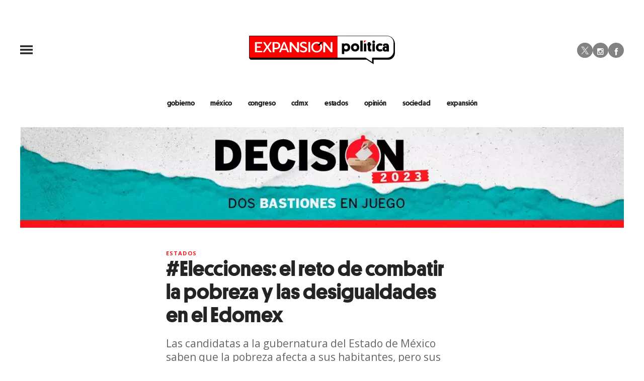

--- FILE ---
content_type: text/html;charset=UTF-8
request_url: https://politica.expansion.mx/estados/2023/05/04/elecciones-edomex-el-reto-de-combatir-pobreza-desigualdades
body_size: 31865
content:
<!doctype html>
<html class="BlocksPage" lang="es">
 <head>
  <meta charset="UTF-8">
  <meta name="viewport" content="width=device-width, initial-scale=1, maximum-scale=5.0, user-scalable=yes">
  <title>#Elecciones: el reto de combatir la pobreza y las desigualdades en el Edomex</title>
  <meta name="description" content="Las candidatas a la gubernatura del Edomex saben que la pobreza afecta a sus habitantes, pero sus propuestas para combatirla carecen de acciones concretas e innovación, según analistas.">
  <meta name="keywords" content="alejandra del moral propuestas,combate a la pobreza,delfina gomez propuestas,elecciones edomex 2023,elecciones estado de mexico,Estados">
  <link rel="canonical" href="https://politica.expansion.mx/estados/2023/05/04/elecciones-edomex-el-reto-de-combatir-pobreza-desigualdades">
  <meta name="brightspot.contentId" content="00000187-e411-daef-a1d7-edbf72dd0000">
  <meta name="especial" content="decision2023-dos-bastiones-en-juego"> 
  <meta name="robots" content="max-image-preview:large"> 
  <meta property="og:title" content="#Elecciones: el reto de combatir la pobreza y las desigualdades en el Edomex"> 
  <meta property="og:url" content="https://politica.expansion.mx/estados/2023/05/04/elecciones-edomex-el-reto-de-combatir-pobreza-desigualdades"> 
  <meta property="og:image" content="https://cdn-3.expansion.mx/dims4/default/f55b7ef/2147483647/strip/true/crop/1896x995+0+36/resize/1200x630!/format/jpg/quality/80/?url=https%3A%2F%2Fcdn-3.expansion.mx%2F03%2Ffd%2Fc92f876f49b4b09464bf7284a838%2Fcomparativo-edomex-pobreza.jpg"> 
  <meta property="og:image:url" content="https://cdn-3.expansion.mx/dims4/default/f55b7ef/2147483647/strip/true/crop/1896x995+0+36/resize/1200x630!/format/jpg/quality/80/?url=https%3A%2F%2Fcdn-3.expansion.mx%2F03%2Ffd%2Fc92f876f49b4b09464bf7284a838%2Fcomparativo-edomex-pobreza.jpg"> 
  <meta property="og:image:secure_url" content="https://cdn-3.expansion.mx/dims4/default/f55b7ef/2147483647/strip/true/crop/1896x995+0+36/resize/1200x630!/format/jpg/quality/80/?url=https%3A%2F%2Fcdn-3.expansion.mx%2F03%2Ffd%2Fc92f876f49b4b09464bf7284a838%2Fcomparativo-edomex-pobreza.jpg"> 
  <meta property="og:image:width" content="1200"> 
  <meta property="og:image:height" content="630"> 
  <meta property="og:image:type" content="image/png"> 
  <meta property="og:image:alt" content="Comparativo Edomex pobreza"> 
  <meta property="og:description" content="Las candidatas a la gubernatura del Estado de México saben que la pobreza afecta a sus habitantes, pero sus propuestas para combatirla carecen de acciones concretas e innovación, según analistas."> 
  <meta property="og:site_name" content="ADNPolítico"> 
  <meta property="og:type" content="article"> 
  <meta property="article:author" content="Dulce Soto"> 
  <meta property="article:published_time" content="2023-05-05T05:59:42.634"> 
  <meta property="article:modified_time" content="2023-05-05T18:18:48.698"> 
  <meta property="article:section" content="Estados"> 
  <meta property="article:tag" content="Elecciones 2023"> 
  <meta property="article:tag" content="Va por México"> 
  <meta property="article:tag" content="Elecciones locales"> 
  <meta property="article:tag" content="Morena"> 
  <meta property="article:tag" content="PRI "> 
  <meta name="twitter:card" content="summary_large_image"> 
  <meta name="twitter:description" content="Las candidatas a la gubernatura del Estado de México saben que la pobreza afecta a sus habitantes, pero sus propuestas para combatirla carecen de acciones concretas e innovación, según analistas."> 
  <meta name="twitter:image" content="https://cdn-3.expansion.mx/dims4/default/81481a5/2147483647/strip/true/crop/1896x1068+0+0/resize/1200x676!/quality/90/?url=https%3A%2F%2Fcdn-3.expansion.mx%2F03%2Ffd%2Fc92f876f49b4b09464bf7284a838%2Fcomparativo-edomex-pobreza.jpg"> 
  <meta name="twitter:image:alt" content="Comparativo Edomex pobreza"> 
  <meta name="twitter:site" content="@ExpPolitica"> 
  <meta name="twitter:title" content="#Elecciones: el reto de combatir la pobreza y las desigualdades en el Edomex"> 
  <meta property="fb:app_id" content="322397628250521"> 
  <link rel="apple-touch-icon" sizes="180x180" href="/apple-touch-icon.png">
  <link rel="icon" type="image/png" href="/favicon-32x32.png">
  <link rel="icon" type="image/png" href="/favicon-16x16.png">
  <meta property="nrbi:authors" content="Dulce Soto">
  <meta name="cms.author" content="Dulce Soto"> 
  <link fetchpriority="high" rel="preload" as="image" href="https://cdn-3.expansion.mx/dims4/default/af5737b/2147483647/strip/true/crop/1896x1068+0+0/resize/1200x676!/format/webp/quality/60/?url=https%3A%2F%2Fcdn-3.expansion.mx%2F03%2Ffd%2Fc92f876f49b4b09464bf7284a838%2Fcomparativo-edomex-pobreza.jpg"> 
  <script type="application/ld+json">[{"@type":"Organization","name":"ADNPolítico","@context":"http://schema.org","url":"https://politica.expansion.mx"},{"@type":"WebSite","potentialAction":{"query-input":"required name=search_term","@type":"SearchAction","target":"https://politica.expansion.mx/busqueda?q={search_term}"},"name":"ADNPolítico","description":"Revista especializada en noticias de empresas, negocios, economía, mercados financieros, política, internacional y tecnología. Más de 50 años nos respaldan.","@context":"http://schema.org","url":"https://politica.expansion.mx"}]</script> 
  <script type="application/ld+json">{"datePublished":"2023-05-05T05:59:42.634Z","image":"https://cdn-3.expansion.mx/dims4/default/65cb07e/2147483647/resize/1280x/quality/90/?url=https%3A%2F%2Fcdn-3.expansion.mx%2F03%2Ffd%2Fc92f876f49b4b09464bf7284a838%2Fcomparativo-edomex-pobreza.jpg","contentReferenceTime":"2023-05-05T05:59:42.634Z","articleBody":"Al Estado de México le han llamado Mordor. Se le dice así en referencia al país ficticio de El Señor de los Anillos donde gobierna el mal. Es una tierra oscura, devastada. Para usuarios de redes sociales es un símil perfecto de la entidad mexiquense. A través de memes, las personas comparan este lugar ficticio con el Edomex, entidad asediada desde hace años por la violencia, la inseguridad y la pobreza.No se equivocan. Estas problemáticas afectan la vida de sus habitantes y dibujan un gran reto para las candidatas al gobierno del Estado de México. Disminuir la pobreza en la entidad es un trabajo complejo. De los 32 estados del país, el Edomex ocupa la posición nueve con el mayor incremento de población en pobreza extrema: subió 78.9% entre 2018 y 2020, según informes del Consejo Nacional de Evaluación de la Política de Desarrollo Social (Coneval).Tanto Delfina Gómez, candidata de la alianza que encabeza Morena, como Alejandra del Moral, a quien postula la coalición con el PRI al frente, saben que la pobreza requiere atención urgente y por eso incluyen su combate entre sus principales propuestas de gobierno.“La pobreza es uno de los temas críticos que debe atenderse por las candidatas. Deben decir qué políticas de recuperación del empleo y de los ingresos laborales tienen para atacar esta situación que aqueja a la población”, subraya Axel González, investigador de la organización civil México Cómo Vamos.Sin embargo, las acciones que proponen se quedan en la generalidad, sin líneas claras para cumplirlas. Son copias de políticas que ya implementan sus partidos. Delfina apuesta, sobre todo, a la continuidad de los programas sociales del gobierno federal, mientras que Alejandra sigue, aunque le cambie el nombre, con la estrategia del Salario Rosa.Edomex: un estado pobreUbicado en el centro del país, rodeado de valles, pirámides y bosques, el Estado de México tiene una de las poblaciones más grandes en términos electorales y, también, de pobreza. Aquí residen casi 17 millones de habitantes, es decir, cuatro veces más que en Oaxaca. Pero 48.9% de los mexiquenses vive en situación de pobreza y 8.2% en pobreza extrema, reporta el Coneval.De sus 125 municipios, en 99 más de la mitad de la gente es pobre. En los 26 municipios restantes, los índices tampoco son favorables, pues un tercio de las personas se ubican en esta condición.San Felipe del Progreso, Donato Guerra, San José del Rincón, Villa Victoria y Luvianos son los cinco municipios mexiquenses con mayor población en pobreza extrema.Delfina Gómez y Alejandra del Moral promueven propuestas para disminuir esta situación, que impide el crecimiento social y económico de la entidad.A esto se suma que, después de la pandemia de covid-19, la recuperación económica en el Estado de México ha sido lenta. Hasta 2020, 37.2% de su población estaba en pobreza laboral, es decir que los integrantes de un hogar no tienen recursos suficientes para adquirir una canasta alimentaria básica.Promesas contra la pobrezaDelfina Gómez, candidata de la alianza de Morena, PT y PVEMLa exsecretaria de Educación Pública centra su estrategia de combate a la pobreza y atención a grupos en situación de vulnerabilidad en los siguientes puntos:Reformar la Constitución del Estado de México para garantizar el acceso a los programas sociales.Fortalecer las acciones destinadas a la vivienda.Implementar el “mayor programa” de escrituración de inmuebles urbanos irregulares.Garantizar el derecho a la diversidad sexual y apoyar a las comunidades LGBTI+.Complementar los programas federales y estatales de atención a las personas con discapacidad.Generar empleos dignos y bien pagados.Alejandra del Moral, aspirante por la coalición del PRI, PAN, PRD y Nueva AlianzaLa abanderada priista apuesta a la extensión a todos los miembros de una familia del Salario Rosa, un programa prioritario del gobierno del priista Alfredo del Mazo que ayuda económicamente a las mujeres. Éstas son sus principales propuestas de combate a la pobreza:Crear el Salario Familiar para fortalecer la economía de las familias.Seguro de Desempleo para apoyar a quienes más lo necesitan.Generar Empleo Cerca de Casa, con la generación de un millón de empleos.Consolidar a la entidad como \"Centro Logístico\" para atraer más inversión y generar empleos.Fortalecer otras “vocaciones económicas”.¿Continuidad partidista?A decir de los analistas, las propuestas de ambas candidatas parecen una continuidad de las políticas del gobierno federal, en caso de Delfina, y del PRI del Estado de México, para Alejandra.La propuesta de modificar las Constitución Política del estado podría resultar innecesaria, puesto que eso ya se hizo en la Constitución del país. En cuanto al programa Salario Familiar, señalan que también es una estrategia de apoyo social.“Estos programas no son suficientes para corregir la prevalencia de la pobreza laboral en la entidad. Se debería hablar sobre el apoyo al empleo formal”, advierte Axel González, investigador de México Cómo Vamos.Intentar abatir la pobreza con programas sociales y sin una estrategia detallada de recuperación del empleo, indican los expertos, conduce al fracaso.Sobre todo, porque se ha demostrado que, al menos hasta 2020, los programas sociales no lograron disminuir la pobreza en el país y no han llegado a las personas más pobres.“Cuando desaparecieron el programa Prospera, dejaron de focalizar los programas sociales en las personas con pobreza extrema”, menciona en entrevista Laure Delalande, directora de Inclusión y Desarrollo Sostenible en Ethos.Los retos:Las estrategias que hasta ahora han difundido las candidatas dejan fuera la atención de los principales retos en cuanto a pobreza. Consideran que es urgente cerrar las brechas que existen en el mercado laboral, resolver la alta informalidad y la baja participación de las mujeres.Esto provoca que haya bajos salarios y un acceso mínimo a la seguridad social. En el Estado de México, 19.8% de la población tiene carencia de acceso a servicios de salud.“Sería importante que las candidatas hablaran de infraestructura social, en específico infraestructura de cuidados, para aminorar la carga de los trabajos del hogar y que las mujeres puedan incorporarse al mercado laboral y aumentar sus ingresos”, expone.La infancia cuentaUn sistema de cuidados permitiría, además, mejorar las condiciones de las niñas y niños mexiquenses.En la entidad viven 1.5 millones de niñas y niños menores de seis años. De estos, 64% vive en situación de pobreza; 14% sufre desnutrición crónica; la mitad de quienes deberían estar en preescolar están fuera de la escuela, y sólo uno de cada 100 menores de 3 años tiene acceso a algún programa de educación inicial.Por ello, a las candidatas se les ha invitado a asumir compromisos en favor de las niñas y los niños del Estado de México, recuerda en entrevista Aranzazú Alonso, directora ejecutiva del Pacto por la Primera Infancia.Sacar de la pobreza a las infancias y protegerlas, sobre todo durante sus primeros años de vida, sostiene, ayudará a crear nuevas generaciones más saludables, productivas y pacíficas.“Los cimientos de esa sociedad a la que aspiramos se construyen en la primera infancia”, afirma.","@type":"Article","author":{"@type":"Person","name":"Dulce Soto","url":"https://politica.expansion.mx/autor/dulce-soto"},"name":"#Elecciones: el reto de combatir la pobreza y las desigualdades en el Edomex","description":"Las candidatas a la gubernatura del Estado de México saben que la pobreza afecta a sus habitantes, pero sus propuestas para combatirla carecen de acciones concretas e innovación, según analistas.","dateModified":"2023-05-05T18:18:48.698Z","@context":"https://schema.org","headline":"#Elecciones: el reto de combatir la pobreza y las desigualdades en el Edomex"}</script> 
  <script type="application/ld+json">{"itemListElement":[{"item":{"name":"Expansión","@id":"https://expansion.mx/"},"@type":"ListItem","position":1},{"item":{"name":"ADNPolítico","@id":"https://politica.expansion.mx"},"@type":"ListItem","position":2},{"item":{"name":"Estados","@id":"https://politica.expansion.mx/estados"},"@type":"ListItem","position":3}],"@type":"BreadcrumbList","@id":"https://politica.expansion.mx/estados/2023/05/04/elecciones-edomex-el-reto-de-combatir-pobreza-desigualdades","@context":"https://schema.org"}</script> 
  <meta name="brightspot.cached" content="true"> 
  <!-- The core Firebase JS SDK is always required and must be listed first --> 
  <!-- script src="https://www.gstatic.com/firebasejs/8.7.0/firebase-app.js" defer></script>
                  <script src="https://www.gstatic.com/firebasejs/8.7.0/firebase-messaging.js" defer></script>

                  <script src="https://www.gstatic.com/firebasejs/8.7.0/firebase-analytics.js" defer></script --> 
  <link rel="preload" href="https://cdn-3.expansion.mx/resource/0000016e-d155-dcec-a17e-dfddd98e0000/styleguide/skins/politico/All.min.73fd14db0455c3790c2b5e2dee6e9ac8.gz.css" as="style" onload="this.onload=null;this.rel='stylesheet'"> 
  <noscript>
   <link id="skincss" rel="stylesheet" href="https://cdn-3.expansion.mx/resource/0000016e-d155-dcec-a17e-dfddd98e0000/styleguide/skins/politico/All.min.73fd14db0455c3790c2b5e2dee6e9ac8.gz.css">
  </noscript> 
  <link rel="preload" href="https://fonts.googleapis.com/css?family=Open+Sans:400,600,700,800&amp;display=swap" as="style" onload="this.onload=null;this.rel='stylesheet'"> 
  <noscript>
   <link rel="stylesheet" href="https://fonts.googleapis.com/css?family=Open+Sans:400,600,700,800">
  </noscript> 
  <script>
                              !function(e,o,n,i){if(!e){e=e||{},window.permutive=e,e.q=[];var t=function(){return([1e7]+-1e3+-4e3+-8e3+-1e11).replace(/[018]/g,function(e){return(e^(window.crypto||window.msCrypto).getRandomValues(new Uint8Array(1))[0]&15>>e/4).toString(16)})};e.config=i||{},e.config.apiKey=o,e.config.workspaceId=n,e.config.environment=e.config.environment||"production",(window.crypto||window.msCrypto)&&(e.config.viewId=t());for(var g=["addon","identify","track","trigger","query","segment","segments","ready","on","once","user","consent"],r=0;r<g.length;r++){var w=g[r];e[w]=function(o){return function(){var n=Array.prototype.slice.call(arguments,0);e.q.push({functionName:o,arguments:n})}}(w)}}}(window.permutive,"eb802af8-7759-4745-8873-49ba11f12a42","db98341e-60fd-4a55-a2a2-9cdc1d6cb3f8",{"consentRequired": false});
                              window.googletag=window.googletag||{},window.googletag.cmd=window.googletag.cmd||[],window.googletag.cmd.push(function(){if(0===window.googletag.pubads().getTargeting("permutive").length){var e=window.localStorage.getItem("_pdfps");window.googletag.pubads().setTargeting("permutive",e?JSON.parse(e):[]);var o=window.localStorage.getItem("permutive-id");o&&(window.googletag.pubads().setTargeting("puid",o),window.googletag.pubads().setTargeting("ptime",Date.now().toString())),window.permutive.config.viewId&&window.googletag.pubads().setTargeting("prmtvvid",window.permutive.config.viewId),window.permutive.config.workspaceId&&window.googletag.pubads().setTargeting("prmtvwid",window.permutive.config.workspaceId)}});
                              permutive.addon('web',{
                                "page": {
                                    "article": {
                                        "authors": ["Dulce Soto"],
                                        "brand": "",
                                        "keywords": ["alejandra del moral propuestas","combate a la pobreza","delfina gomez propuestas","elecciones edomex 2023","elecciones estado de mexico"],
                                        "section": "Estados",
                                        "subtitle": "Las candidatas a la gubernatura del Estado de México saben que la pobreza afecta a sus habitantes, pero sus propuestas para combatirla carecen de acciones concretas e innovación, según analistas.",
                                        "tags": ["Elecciones 2023","Va por México","Elecciones locales","Morena","PRI "]
                                    }
                                }
                            });
                          </script> 
  <script async src="https://db98341e-60fd-4a55-a2a2-9cdc1d6cb3f8.edge.permutive.app/db98341e-60fd-4a55-a2a2-9cdc1d6cb3f8-web.js"></script> 
  <script src="https://cdn-3.expansion.mx/resource/0000016e-d155-dcec-a17e-dfddd98e0000/styleguide/All.min.92ee8df5a080b382ace467b575e72680.gz.js" defer></script> 
  <script>
                      imaTagUrl="https://pubads.g.doubleclick.net/gampad/ads?iu=/72776159/es.gex.adnpolitico.video&description_url=https%3A%2F%2Fpolitica.expansion.mx%2F&tfcd=0&npa=0&sz=640x360%7C640x480&gdfp_req=1&output=vast&unviewed_position_start=1&env=vp&impl=s&correlator=[timestamp]"
                    </script> 
  <style>.Page-above {
    z-index: 2;
    position: relative;
}
.GoogleDfpAd-wrap {
	z-index: 4;
}
.oop .GoogleDfpAd-wrap {
    visibility: hidden;
}
.InfographEmbed img {
    max-width: 100%;
}
[data-sticky-ad] {
	max-width: 100%;
    width: 100%;
}

[data-sticky-ad] .GoogleDfpAd-wrap {
    margin: 0;
    padding: 0;
}

[data-sticky-ad] [data-sticky-ad-closebtn].show {
    z-index: 5;
    right: 3%;
}
.YouTubeVideoPlayer:not([data-aspect-ratio]), .YouTubeVideoPlayer[data-aspect-ratio='16x9'] {
    position: relative;
}
.sidebar .GoogleDfpAd-wrap, .BlocksPage-aside .GoogleDfpAd-wrap {
    height: fit-content;
}

@media only screen and (min-width: 1024px){
    
    .BlocksPage-above .GoogleDfpAd-wrap[data-module] {
    min-height:276px;
    display: flex;
    justify-content: center;
    align-content: center;
    flex-wrap: wrap;
}
}
    
@media only screen and (max-width: 767px){
    
    .BlocksPage-above .GoogleDfpAd-wrap[data-module] {
    min-height:150px;
    display: flex;
    justify-content: center;
    align-content: center;
    flex-wrap: wrap;
    }
    }</style> 
  <style>.TwoColumnContainer-columnTwo .MagazinePromo {
    background-color: #a5e0ee;
    text-align: center;
}



.TwoColumnContainer-columnTwo .MagazinePromo-media img {
    max-width: 50%;
}

.TwoColumnContainer-columnOne .NewsletterListForm-head {
    margin-bottom: 20px;
}

.TwoColumnContainer .ArticleNewsletterForm-description {
    font-size: 18px;
}

.TwoColumnContainer [data-container-modulewell]>[data-module].ArticleNewsletterForm {
    width: 80%;
    padding: 0;
    margin: 20px auto;
}

.TwoColumnContainer-columnOne section.NewsletterListForm {
    display: flex;
    justify-content: center;
}

.TwoColumnContainer [data-container-modulewell]>.ArticleNewsletterForm[data-module], .TwoColumnContainer [data-container-modulewell]>.ArticleNewsletterForm[data-module]>[data-module-contents] {
    background-color: transparent !important;
}

/*nativeAds Home*/
/*native ads override for advertising*/
[class*="PromoList"]  span.GoogleDfpAd-label {
    display: none;
}

[class*="PromoList"]  .GoogleDfpAd-wrap, [class*="PromoList"]  .GoogleDfpAd-wrap .GoogleDfpAd {
    background-color: inherit;
    margin: 0;
    padding: 0;
}

.RichTextArticleBody {
    max-width: 580px;
    margin: auto;
}

@media screen and (max-width: 667px) {
    .RichTextArticleBody {
        padding: 0 15px;
    }
}</style> 
  <style>.widgetMC {
    padding: 16px;
    max-width: 640px;
    margin: 0 auto 20px;
    background: #ededed;
    border-radius: 8px;
}

.widgetMC form {
    padding: 20px 15%;
}

aside form#subscribeFormSidebar, aside form#subscribeFormSideBar {
    padding: 20px 5%;
}

.widget-description {
    font-family: 'Work Sans','Helvetica Neue',Arial,Helvetica,sans-serif;
    color: #555;
    font-weight: 700;
    text-align: center;
    line-height: 1.3;
    margin: 0px 4px 25px;
    font-size: 1.1rem;
}

.widgetMC input[type="text"] {
    background-color: #fff;
    font-size: 1rem;
    line-height: 20px;
    width: 100%;
    outline: 0;
    border-radius: 8px;
    padding: 8px 12px;
    border: 1px solid #c4c8cd;
    margin-bottom: 16px;
}

.widgetMC [name=submitButton] {
    background-color: #ed1c24;
    color: #ffffff;
    border: 0;
    border-radius: 24px;
    font-weight: 600;
    font-size: 14px;
    line-height: 20px;
    padding: 8px 24px;
    text-transform: none;
    transition: .3s all;
    width: 100%;
}

@media screen and (max-width: 1024px){

.widgetMC {
    margin: 0 -24px;
    }
}

.widgetMC .form-label {
    font-family: sans-serif;
    margin: 0px auto 10px;
    display: block;
    text-align: center;
    color: #ff6b00;
}

.widgetMC [name='subscribeFormMessage'] {
    color: #009d00;
    font-family: sans-serif;
    text-align: center;
    display: block;
}</style> 
  <style>/* above the fold */
body {
    margin: 0;
}

ul {
    list-style-type: none;
    padding: 0;
    margin: 0;
}
a {
    color: #000;
    text-decoration: none;
}

.oop .GoogleDfpAd-wrap {
    visibility: hidden;
    font-size: 0;
}

[class*="Page-header"] {
    display: flex;
    flex-wrap: wrap;
    align-items: center;
    min-width: 100%;
    z-index: 10;
}
.Page-topNavigation .Navigation {
    display: flex;
}

.Page-topNavigation {
    justify-content: center;
    display: flex;
    width: 100%;
}

[class*="topNavigation"] .Navigation-items {
    display: flex;
    justify-content: center;
    width: 100%;
}


.NavigationItem-text-link {
    font-size: 14px;
    font-weight: 400;
    padding: 8px;
    text-decoration: none;
}
.centerNavigation {
    align-items: center;
    display: flex;
    justify-content: center;
    position: relative;
    width: 100%;
    max-width: 1200px;
    padding: 16px 0;
}
[class*="Page-logo"] {
    display: flex;
    justify-content: center;
}
.Navigation {
    width: 100%;
}
[class*="Page-secondNavigationWrapper"] {
    align-items: center;
    display: flex;
    flex-flow: row;
    justify-content: end;
    position: absolute;
    right: 0;
}
[class*="Page-secondNavigationWrapper"] form[class*="Page-search"] {
    display: none;
}
[class*="Page-logo"] {
    animation: none !important;
    display: flex;
    justify-content: center;
}
[class*="Page-wrapperNavigationOverlay"] {
    display: none;
}
[class*="Page-downNavigation"] {
    max-width: 100%;
    width: 100%;
    justify-content: flex-start;
    list-style-type: none;
    margin: 0;
    padding: 0 24px;
    display: flex;
    align-items: center;
}
[class*="Page-downNavigation"] .Navigation-items {
    display: flex;
    width: 100%;
    align-items: center;
}
/*End Above the fold */

/* fix para el ícono de Twitter ahora X en autor */
.ArticleAuthor a.icon-twitter:before,
.AuthorPage-twitterName a.icon-twitter:before{
content: "";
background-image: url(https://cdn-3.expansion.mx/09/84/b62435ba41a98271b3ecbb0e240e/logo-x-white.jpg);
background-size: cover;
display: inline-block;
height: 25px;
width: 25px;}

.BlocksPage-header {
z-index: 9999;}


/* video viralize- bajo el primer bloque */
.first-block-below {
    max-width: 580px;
    width: 100%;
    margin: 0 auto;
    padding: 40px 0;
    transform: translateX(-20px);
}

@media only screen and (max-width: 768px){
    .first-block-below {
        padding: 40px 16px;
        transform: translateX(-0px);
    }
}

/* Header-footer ajustes a Navigation */
@media only screen and (max-width: 768px){
    [class*="Page-footer"] [class*="Page-footerNavigation"] .Navigation-items {
    width: 100%;
}

[class*="Page-footer"] .Page-richTextDisclaimer {
    display: flex;
    flex-direction: column;
}

[class*="Page-footer"] .flex-small>div nav {
    display: inline-block;
}

[class*="Page-footer"] .flex-small>div nav ul {
    display: flex;
    flex-direction: column;
    justify-content: center;
    text-align: center;
}
    [class*='-footerNavigation'] .Navigation-items-item {
    justify-content: center;
}

footer .flex-small [class*="-footerNavigation"] .Navigation-items .Navigation-items-item .NavigationItem a.NavigationItem-text-link[href] {
    font-size: 14px !important;
    justify-content: center;
    margin: 0 auto 12px;
}
}

/* fix remueve padding de Tagabstract */

[class*='Promo'] [class*='-category'],
[class*='Promo'] [class*='-category'] a {
 padding: 0;
}</style> 
  <style>.LiveArticlePage-main {
    width: 100%;
    max-width: 100%;
}

.ArticleLiveFilterControls {
    text-align: right;
    width: 100%;
}

select#filter {
    color: #808284;
    font-weight: bold;
    text-transform: uppercase;
    font-size: 11.2px;
    padding: 4px 8px;
    margin-left: 8px;
}</style> 
  <style>/*Estilos  temporales*/
/*Estilos autor*/
img.PageLogo-image {
    width: 100% !important;
}

 [class*="Page"]:not([data-has-scrolled="true"]):not([data-smallheader]) [class*="Page-logo"] img {
    height: 58px;
}

.authors-module ul li {
    list-style: none;
}

.ArticleAuthor {
    display: flex;
}

.ArticleAuthor .authorData {
    margin: 5px;
}

.ArticleAuthor .tittleAuthor {
    color: #ed1c24 !important;
}

.ArticleAuthor .descriptionAuthor {
    margin: 5px 0;
}

.authors-module .ArticleAuthor img {
    border-radius: 50%;
    height: 40px;
    width: 40px;
}

/*ArticleNewsletterForm-media*/
.ArticleNewsletterForm-media img {
    height: auto;
}

.ArticleNewsletterForm {
    padding: 6px !important;
}

/*Basic promo generales*/
.BasicPromo-title,
.BasicPromoDetailed-title,
.BulletPromo-title,
.CardPromoCentered-title,
.FullPagePromo-title,
.LargePagePromo-title,
.LargePromo-title,
.LinkListPromo-title,
.MagazinePromo-title,
.MediumPagePromo-title,
.PlayListPromo-title,
.PromoAbstract-title,
.PromoAuthorDetailed-title,
.StoryPromo-title,
.VideoPromo-title {
    margin-top: 0;
}

.ListArticleBodyItem-body a {
    color: #242424;
}

/*livearticle temporales*/
@media only screen and (max-width: 1024px) {

  .Page-logo,
  .LiveArticlePage-logo,
  .BlocksPage-logo {
      justify-content: flex-start;
  }

  .Page-logo img,
  .LiveArticlePage-logo img,
  .BlocksPage-logo img {
      width: 100%;
  }

  [class*='Page']:not([data-has-scrolled=true]):not([data-smallheader]) [class*='Page-logo'] img {
      height: 58px;
      max-width: 290px;
      width: 100% !important;
  }

  .BlocksPage-footerContent {
      width: 100%;
  }

  .ListArticleBody-items-item {
      flex-direction: column;
  }

  .ListArticleBody-items-item .ListArticleBodyItem {
      border: 0;
      border-bottom: 1px solid #319a88;
      padding-left: 16px;
  }

  .ListArticleBodyItem-datetime {
      border: 0;
      max-width: 100%;
      font-size: 14px;
      padding-left: 24px;
      margin-bottom: 8px;
  }

  time.ListArticleBodyItem-datetime:before {
      content: '';
      width: 8px;
      height: 8px;
      background: #319a88;
      position: absolute;
      left: 8px;
      top: 16px;
      border-radius: 50%;
  }

  h2.ListArticleBodyItem-headline {
      padding: 0 0 5px 0;
      line-height: 1.2em;
      text-align: left;
      margin-top: 0px;
  }

  article.LiveArticlePage-layoutWrap {
      padding: 15px;
  }
}

/**/
.BlocksPage-authorName {
    font-weight: bold;
    color: #309a88;
}

.ArticleLeadFigure-info {
    padding: 5px 0 10px;
}

@media screen and (min-width: 668px) {
    .mainWrap>.BlocksPage-mainHead .BlockWrap .first-block {
        margin-left: 0;
    }
}

@media screen and (max-width: 1025px) {
    [data-modulewell] [class*="-title"]:before {
        width: 180px;
    }
}

/*Pagina de opinion*/
.PromoAuthorDetailed-media {
    display: none;
}

/*paginador opinión

.LinkList-pagination a.Link[href*="-page=2"]:before {
    display: none;
}

.LinkList-pagination a.Link[href*="-page=2"]:after {
    content: '\f103';
    color: #319a88;
    font-family: icomoon;
} */

.AuthorPage .LinkList-pagination .Link:before,
.AuthorPage .LinkList-pagination .Link:after {
    display: none;
}

.AuthorPage .LinkList-pagination .Link:before {
    content: "" !important;
    display: block;
    position: absolute;
    width: 100%;
    height: 2px;
    bottom: -2px;
    background-color: #ed1c24;
}

.AuthorPage .LinkList-pagination .Link {
    margin-right: 10px;
    padding: 0;
    text-align: center;
    position: relative;
}

.LinkList-pagination {
    display: flex;
}

.Page-pageSubHeading {
    margin-bottom: 20px;
    font-size: 18px;
}

.customSelect select {
    font-size: 14px;
    font-weight: bold;
}

/* Opinion module */
.PromoAuthorDetailed {
    margin-bottom: 10px;
}

h3.PromoAuthorDetailed-title {

    margin-bottom: 3px;
}

.GoogleDfpAd-label {
    display: none !important;
}


/* full page promo */

.FullPagePromo-media a.Link {
    position: relative;

    display: block;
}

.FullPagePromo-media a.Link img {
    position: relative;
}

.FullPagePromo-media {
    display: block;
    margin-bottom: 5px;
    position: relative;
}

.FullPagePromo .FullPagePromo-info {
    display: block;
    background: inherit;
    padding: 0;
    position: relative;
    width: auto;
}

.FullPagePromo-info .FullPagePromo-description {
    margin-top: 0;
    margin-bottom: 10px;
}

.FullPagePromo-info .FullPagePromo-description .Link {
    font-family: 'Open Sans', 'Helvetica Neue', Arial, Helvetica, sans-serif;
}

.FullPagePromo-items-item a.Link,
.FullPagePromo-title .Link,
.FullPagePromo-title a,
.FullPagePromo-description .Link {
    color: #242424;
}

.FullPagePromo-info .FullPagePromo-description a {
    color: #555;
}

.FullPagePromo-title .Link,
.FullPagePromo-title a {
    margin-bottom: 10px;
    display: block;
}

.FullPagePromo-info .FullPagePromo-title {
    margin: 0 0 15px;
}

.FullPagePromo a.Link[href]:hover {
    color: #242424;
}

.FullPagePromo-info .FullPagePromo-category .Link[href]:hover {
    color: #ed1c24;
}

/* footer */
footer .MagazinePromo img.Image {
    padding: 10px 10px 0;
}

.Page-footerLogo {
    margin: auto auto 10px 91px;
}

footer .SocialLink:before {
    font-size: 1rem;
}

@media screen and (max-width: 767px) {
    .Page-footerLogo {
        margin: auto;
    }
}

.BlocksPage-brand {
    display: none;
}

.MagazinePromo .MagazinePromo-info {
    text-align: center;
}

.TilesList[data-columns="4"] .TilesList-items.flickity-enabled.is-draggable .flickity-viewport {
    min-height: 308px;
}

/*Card label*/

.BasicPromo-promoCardLabel,
.LargePromo-promoCardLabel,
.FullPagePromo-promoCardLabel {
    font-size: .8rem;
    font-weight: 700;
    margin-bottom: 0;
    text-transform: uppercase;
    color: #ed1c24;
    letter-spacing: .1em;
    font-family: 'Open Sans', 'Helvetica Neue', Arial, Helvetica, sans-serif;
}

.LargePromo-promoCardLabel~.LargePromo-category,
.FullPagePromo-promoCardLabel~.FullPagePromo-category,
.BasicPromo-promoCardLabel~.BasicPromo-category {
    display: none;
}

aside.ArticleFurtherViewing {
    display: none;
}

.grecaptcha-badge {
    visibility: hidden !important;
}

/* Google Ad Fixes */
@media only screen and (max-width: 768px) {

    [data-sticky-ad] .GoogleDfpAd-wrap {
        height: auto !important;
        z-index: 11;
        max-height: 310px !important;
        min-height: 50px;
        box-sizing: border-box;
        opacity: 1 !important;
        background-image: none !important;
        background-color: #fff !important;
        box-shadow: 0 0 5px 0 rgba(0, 0, 0, 0.2) !important;
        margin-bottom: 0 !important;
        padding: 6px 0;
    }

    [data-sticky-ad] [data-sticky-ad-closebtn].show {
        background-size: 10px 10px;
        background-position: 9px;
        background-color: #fff;
        background-repeat: no-repeat;
        background-image: url('https://cdn-3.expansion.mx/3b/e8/9cdc6f944e0e951654a99ff6c43d/x.svg');
        border: none;
        border-radius: 12px 0 0 0;
        right: 14px;
        width: 28px;
        height: 28px;
        top: 8px;
        z-index: 1000;
    }

    [data-sticky-ad] [data-sticky-ad-closebtn]:before {
        content: '';
    }
}

@media screen and (max-width: 425px) {

    iframe#\33 374117_1625671499078 {

        height: 240px
    }
}

.GoogleDfpAd-wrap {
    background: none !important;
}

/** End of Google Ad fixes **/


@media screen and (max-width: 767px) {


  /* Fix margin después de dailymotion*/

  .dailymotion-player-root {
    margin-bottom: 16px;
  }
}

@media only screen and (min-width: 1024px) {
  .LiveArticlePage .ArticleLeadFigure img {
    object-position: top;
  }

  .ListiclePage-body aside.ListiclePage-aside {
    margin-left: calc((100% - 950px)/ 2);
    padding-top: 30px;
    width: 375px;
  }

  .ListiclePage-body .ListiclePage-main {
    max-width: 580px;
    margin-left: 0;
  }

  .ListiclePage-body section.PlayList.sticky {
      left: 158.5px;
      position: fixed;
      top: 90px;
      background: #fff;
      z-index: 9;
  }

  .ListiclePage-body .PlayListPromo {
      min-height: 50px;
      padding: 16px 8px;
      align-content: flex-start;
      display: flex;
      flex-direction: row;
  }

  .ListiclePage-body figure.Figure {
      margin: 0;
  }

  .ListiclePage-body .ListArticleBodyItem-headline:before {
      right: inherit;
      left: 0;
      top: 25px;
  }

  .ListiclePage-body h2.ListArticleBodyItem-headline {
      padding: 0px 0 5px 62px;
      font-size: 2.5rem;
  }

  .ListiclePage-body .ListArticleBodyItem-headline:before {
      width: 30px;
      height: 30px;
      line-height: 30px;
  }

  .ListiclePage-body li.ListArticleBody-items-item {
      padding: 16px 0 0;
      border-bottom: 1px solid #dedede;
  }
}

  /*Marketing cloud*/

  .widgetMC [name=submitButton] {
      background-color: #319a88;
  }

  /* x icon */

  [data-has-scrolled="false"] .SocialLink[data-social-service=twitter]:before {
      content: '';
      background-image: url(https://cdn-3.expansion.mx/74/2c/bd5fa3bd42dcbb124146f7ae8b4f/x-gray.png);
      background-size: cover;
      width: 15px;
      display: block;
      height: 15px;
      border-radius: 50%;
  }

  .icon-twitter:before {
      content: '';
      background-image: url(https://cdn-3.expansion.mx/09/84/b62435ba41a98271b3ecbb0e240e/logo-x-white.jpg);
      background-size: cover;
      display: block;
      height: 30px;
      width: 30px
  }

  .sidebar .LinkList-cta a.Link {
      padding: 8px 24px;
      color: #FFF;
  }

  [class*="-hat"] {
      border: 0;
  }



    /*Menú hamburguesa 23/07/24*/

    @media only screen and (max-width: 567px),
    only screen and (min-width: 568px) and (max-width: 767px),
    only screen and (min-width: 768px) and (max-width: 1023px) {
      .NavigationItem {
          text-align: left;
      }

      header .NavigationItem-text .NavigationItem-text-link {
          padding-left: 0;
          font-size: 1.6rem !important;
      }

      [class*=Page-downNavigation] .Navigation-items-item .NavigationItem-text-link {
          font-size: 1.4rem !important;
          font-weight: 400;
          padding: 8px 16px;
      }

      .Navigation-items:first-child .NavigationItem-text-link {
          padding-left: 0px;
          padding-right: 24px;
      }
    }

    @media only screen and (max-width: 767px) {

      [data-has-scrolled] .SocialLink[data-social-service=twitter]:before {
        content: '';
        background-image: url(https://cdn-3.expansion.mx/9a/f2/6c50da7848459d26e4623e4dd22e/x-white.png);
        background-size: cover;
        display: block;
        border-radius: 50%;
        width: 35px;
        height: 35px;
        top: -4px;
      }   
    }

/*CLS*/

aside .GoogleDfpAd-wrap {
    min-height: 640px;
    display: flex;
    flex-direction: column;
    align-items: center;
    justify-content: center;
}

/* FullPagePromo */

li.FullPagePromo-items-item {
  margin-bottom: 4px;
  line-height: 16px;
}

li.FullPagePromo-items-item:before {
  content: "•"; /* Unicode bullet character */
  position: absolute;
  left: 4px;
  font-size: 1.7rem; /* Example size */
}

ul.FullPagePromo-items {
    padding-left: 20px;
}

/* Estilos footer */
@media only screen and (max-width: 768px){
    [class*="Page-footer"] .BlocksPage-footerNavigation .Navigation-items {
    width: 100%;
}

[class*="Page-footer"] .Page-richTextDisclaimer {
    display: flex;
    flex-direction: column;
}

[class*="Page-footer"] .flex-small>div nav {
    display: inline-block;
}

[class*="Page-footer"] .flex-small>div nav ul {
    display: flex;
    flex-direction: column;
    justify-content: center;
    text-align: center;
}

footer .flex-small [class*="-footerNavigation"] .Navigation-items .Navigation-items-item .NavigationItem a.NavigationItem-text-link[href] {
    font-size: 14px !important;
    justify-content: center;
    margin: 0 auto 12px;
}
}</style> 
  <style>[class*="Page-above"] .GoogleDfpAd-wrap[data-module] {
    box-shadow: inherit;
}

.Page:not([data-smallheader]):not([data-has-scrolled=false]) [class*="Page-search"] 		 [class*="searchInput"] {
        right: 0;
        max-width: 1100px;
    }
@media only screen and (min-width: 1024px) and (max-width: 1300px){
    .Page[data-smallheader] .Page-header,
    .Page[data-has-scrolled=true] .Page-header{
        justify-content: flex-start;
    }
    .Page[data-smallheader] .Page-header .Navigation-items-item,
    .Page[data-has-scrolled=true] .Navigation-items-item{
        margin: 0 5px;
    }
    .Page[data-smallheader] .Page-header .NavigationItem-text a,
    .Page[data-has-scrolled=true] .NavigationItem-text a{
        font-size: 1vw;
    }
    
    
    [class*="Page"]:not([data-smallheader]):not([data-has-scrolled=false]) [class*="-hat"] {
        right: calc((100% - 1200px)/ 2 + 121px);
    }
    .Navigation-items-item .NavigationItem {
        font-size: 1.3vw;
    }
    .Page-search{
        z-index: 1;
    }
}

</style> 
  <style>@media only screen and (min-width: 1024px){

    .LiveArticlePage .ArticleLeadFigure img{
        height: 540px;
    	object-fit: cover;
    }
    
    .LiveArticlePage-main {
    	padding-top: 30px;
        margin-left: 0;
        width: 50%;
    }
    
    .LiveArticlePage-aside[data-asidewell] {
        margin-left: calc((100% - 950px)/ 2);
    	padding-top: 30px;
    }
    .ListArticleBodyItem {
        padding: 0 0 0 24px;
        border-top: none;
    }
    
    .ListArticleBody-items-item {
        padding: 20px 0;
        display: flex;
        flex-flow: column;
    	flex-direction: column;
    }
    
    .ListArticleBodyItem-datetime {
        color: #666666;
    	border-top: solid 1px #319a88;
    	display: flex;
    	max-width: 100%;
    	margin: 0px 0;
    }
    
    time.ListArticleBodyItem-datetime:before {
        content: '';width: 8px;height: 8px;background: #319a88;margin-right: 8px;margin-top: 4px;border-radius: 50%;}
    
    .LiveArticlePage-aside .PlayList-items-item.active {
    background-color: #319a881a;
    }    
}</style> 
  <style>.ArticleRichV2 h2 {
  text-align: center;
}

.ArticleRichV2 div[spottype="dynamic_mc"] {
  display:none !important;
}

.ArticleRichV2-below {
  display:none !important;
}

.ArticleRichV2 .sidebar {
  display:none !important;
}

.ArticleRichV2 .GoogleDfpAd-wrap {
  display:none !important;
}

.ArticleRichV2 .Quote blockquote {
  border-bottom: none;
}

.ArticleRichV2 .Quote blockquote:after {
  transform: translateY(100%);
  visibility: visible;
}

.ArticleRichV2 .Quote blockquote:before {
  top: 0;
}

.ArticleRichV2 .dailymotion-player-root {
  display: none;
}
</style> 
  <style>@media only screen and (max-width: 567px), only screen and (min-width: 568px) and (max-width: 767px), only screen and (min-width: 768px) and (max-width: 1023px) {
    .NavigationItem { 
     text-align:left;
    }
}

@media only screen and (min-width: 1024px) {
    
    [class*="Page-downNavigation"] {
    justify-content: center;
}
    
    .ArticlePage-navigation,.ArticlePageBasic-navigation,.ArticleRichV2-navigation,.AuthenticationPage-navigation,.AuthorPage-navigation,.BlocksPage-navigation,.FourOhFourPage-navigation,.GalleryPage-navigation,.InfographPage-navigation,.ListiclePage-navigation,.LiveArticlePage-navigation,.Page-navigation,.PageLite-navigation,.PreviewPage-navigation,.SearchResultsPage-navigation,.UserProfilePage-navigation,.VideoPage-navigation {
        justify-content: left;
    }
       
}

@media only screen and (min-width: 1024px) {
    [class*='Page-downNavigation'] .Navigation {
      max-width: 100%;
    }
    
    [class*='Page-downNavigation'] .Navigation-items {
      justify-content: center;
    }
    
    [class*='Page-downNavigation'] .Navigation-items-item .NavigationItem-text-link {
        padding: 12px 16px;
    }
    
    [data-has-scrolled="false"] header.Page-header {
        border-bottom: 2px solid #319a87;
    }
    
    .NavigationItem-text:after {
        bottom: 0;
    }
}

@media only screen and (max-width: 567px), only screen and (min-width: 568px) and (max-width: 767px), only screen and (min-width: 768px) and (max-width: 1023px) {
    .ArticlePage-header-positionFixSpacer, .ArticlePageBasic-header-positionFixSpacer, .ArticleRichV2-header-positionFixSpacer, .AuthenticationPage-header-positionFixSpacer, .AuthorPage-header-positionFixSpacer, .BlocksPage-header-positionFixSpacer, .FourOhFourPage-header-positionFixSpacer, .GalleryPage-header-positionFixSpacer, .InfographPage-header-positionFixSpacer, .ListiclePage-header-positionFixSpacer, .LiveArticlePage-header-positionFixSpacer, .Page-header-positionFixSpacer, .PageLite-header-positionFixSpacer, .PreviewPage-header-positionFixSpacer, .SearchResultsPage-header-positionFixSpacer, .UserProfilePage-header-positionFixSpacer, .VideoPage-header-positionFixSpacer {
        min-height: 95px;
    }
}

.SocialLink[data-social-service=twitter]:before {
    background: url(https://cdn-3.expansion.mx/2d/ae/56986c9e4135a7aa880ba5293b41/logo-x-white-1.jpg);
    content: '';
    background-size: cover;
    width: 13px;
    display: block;
    height: 13px;
    border-radius: 50%;
}

@media (max-width: 1024px) {
    .centerNavigation [class*=Page-navigationOverlay] [class*=Page-search] [class*=Page-searchInput] {
        padding: 12px 8px;
        font-size: 16px;
    }
}

@media only screen and (min-width: 1024px) {
    [data-has-scrolled=true] .BlocksPage-logo {
        height: auto !important;
    }
}</style> 
  <style>.oop {
    position: absolute;
}

[class*=Page]:not([class*=Gallery]) .BannerGalleryPromo {
    display: none;
}

.ArticlePage *, .ArticlePageBasic *, .ArticleRichV2 *, .AuthenticationPage *, .AuthorPage *, .BlocksPage *, .FourOhFourPage *, .GalleryPage *, .InfographPage *, .ListiclePage *, .LiveArticlePage *, .Page *, .PageAbstract *, .PageLite *, .PreviewPage *, .Quote, .SearchResultsPage *, .UserProfilePage *, .VideoPage * {
    text-shadow: 1px 1px 1px rgba(0, 0, 0, .004);
    text-rendering: optimizeLegibility;
    -webkit-font-smoothing: antialiased;
    box-sizing: border-box;
}

body, html {
    color: #242424;
    font-family: 'Open Sans', 'Helvetica Neue', Arial, Helvetica, sans-serif;
    font-size: 14px;
}

@media only screen and (max-width: 567px), only screen and (min-width: 568px) and (max-width: 767px), only screen and (min-width: 768px) and (max-width: 1023px) {
    .BlocksPage-logo {
    align-items: center;
    position: relative;
    margin: 0 auto;
}

.centerNavigation [class*=Page-logo] {
    animation: none !important;
    display: -ms-flexbox;
    display: flex;
    -ms-flex-pack: center;
    justify-content: center;
}

.BlocksPage-logo a {
    max-width: 140px;
    width: 100%;
    display: block;
}

.BlocksPage-secondNavigation {
    display: none;
}

[class*="Page-downNavigation"] {
    color: #242424;
    font-family: 'Open Sans', 'Helvetica Neue', Arial, Helvetica, sans-serif;
    font-size: 14px;
}

[class*=Page-downNavigation] .Navigation-items {
    -ms-flex-pack: start;
    justify-content: flex-start;
    padding: 0 24px;
    overflow-x: scroll;
    box-sizing: border-box;
}

    .NavigationItem {
        font-size: 1.6rem;
        font-weight: 400;
        padding-bottom: 0;
        list-style-type: none;
        text-align: center;
    }

    .BlocksPage .mainWrap, .BlocksPage-below, .BlocksPage-tags {
        padding-left: 20px;
        padding-right: 20px;
    }
}

.BlocksPage-sectionLabel a.Link {
    color: #242424;
    font-size: .8rem;
    margin-bottom: 0;
    text-transform: uppercase;
    text-decoration: none;
    color: #ed1c24;
    letter-spacing: .1em;
    font-family: 'Open Sans', 'Helvetica Neue', Arial, Helvetica, sans-serif;
    font-weight: 700;
}

.BlocksPage-headline {
    font-family: 'Platform Web', Arial, sans-serif;
    text-transform: inherit;
    font-size: 42px;
    line-height: 1.1;
    margin: 0 0 20px;
}

.BlocksPage-subHeadline, .BlocksPage-subHeadline p {
    color: #666;
    font-family: 'Open Sans', 'Helvetica Neue', Arial, Helvetica, sans-serif;
    font-size: 21px;
    line-height: 1.3;
    margin-bottom: 10px;
}

.BlocksPage-bar {
    display: -ms-flexbox;
    display: flex;
    -ms-flex-pack: justify;
    justify-content: space-between;
    -ms-flex-align: center;
    align-items: center;
    margin-bottom: 10px;
}

.BlocksPage-dateModified, .BlocksPage-datePublished {
    color: #454545;
    text-transform: inherit;
    font-size: .8rem;
}

.ActionBar {
    -ms-flex-align: center;
    align-items: center;
    display: -ms-flexbox;
    display: flex;
    margin: 5px 0;
}

.ActionBar-items {
    display: -ms-flexbox;
    display: flex;
    -ms-flex-wrap: wrap;
    flex-wrap: wrap;
    padding: 0;
    margin: 0;
}

.ActionBar-items-item a {
    background-color: #555;
    display: inline-block;
    font-size: 12px;
    margin-right: 5px;
    line-height: 30px;
    height: 30px;
    width: 30px;
    color: #fff;
    text-align: center;
    text-decoration: none;
    overflow: hidden;
}

.ArticleLeadFigure, .Figure, .FigureHighPriority, .FigureUnconstrained, .GexPromo {
    padding: 0;
    margin-left: 0;
    margin-right: 0;
}

.ArticleLeadFigure img, .Figure img, .FigureHighPriority img, .FigureUnconstrained img, .GexPromo img {
    display: block;
    width: 100%;
    height: auto;
    max-width: 100%;
}



@media only screen and (min-width: 1024px) {
    
header.BlocksPage-header {
    display: flex;
    flex-wrap: wrap;
    align-items: center;
    min-width: 100%;
}

.BlocksPage-centerNavigation.centerNavigation {
    flex-flow: row;
    margin: 0 auto;
}

.BlocksPage-navigationOverlay {
    height: 100%;
    position: relative;
    z-index: 4;
    display: flex;
}
    
[data-has-scrolled=true] .BlocksPage-logo {
        height:auto;
    }
    
.BlocksPage-logo {
    animation: none !important;
    display: -ms-flexbox;
    display: flex;
    -ms-flex-pack: center;
    justify-content: center;
    height: 135px !important;
    align-items: center;
    position: relative;
    margin: 0 auto;
}
    

img.PageLogo-image {
    display: block;
    height: auto;
    max-width: 290px;
    width: 100%;
    left: auto;
    position: relative;
    top: 0;
}

.BlocksPage-logo a {
    display: block;
}

.BlocksPage-secondNavigation {
    margin-left: 16px;
}
    
    .Navigation {
        display: -ms-flexbox;
        display: flex;
        -ms-flex-align: center;
        align-items: center;
        -ms-flex-pack: center;
        justify-content: center;
        height: 100%;
    }
    
.BlocksPage-header .Navigation {
    width: auto;
}

.BlocksPage-layoutWrap {
    padding-left: 0;
    padding-right: 0;
    -ms-flex-direction: column;
    flex-direction: column;
    padding-top: 10px;
    padding-bottom: 10px;
    display: flex;
    width: 100%
    }    
    

.NavigationItem-text {
    position: relative;
    text-transform: lowercase;
    letter-spacing: .1rem;
    display: -ms-flexbox;
    display: flex;
    -ms-flex-align: center;
    align-items: center;
    white-space: nowrap;
}
    
    ul.Navigation-items {
        -ms-flex-pack: start;
        justify-content: flex-start;
        display: -ms-flexbox;
        display: flex;
        -ms-flex-positive: 1;
        flex-grow: 1;
}
    .BlocksPage-header .SocialLink{
        background: #808284;
        width: 31px !important;
        font-size: 1.3rem;
        height: 30px;
        border-radius: 50%;
        overflow:hidden;
        display:block;
        color: #FFF;                
    }
    

a.NavigationItem-text-link {
    font-size: 1.1vw;
    font-style: normal;
    line-height: 19px;
    letter-spacing: -.01em;
    font-family: 'Platform Web', Arial, sans-serif;
    text-transform: lowercase;
}
   
.BlocksPage-above .GoogleDfpAd-wrap[data-module] {
        min-height: 276px;
        display: flex;
        justify-content: center;
        align-content: center;
        flex-wrap: wrap;
        width: 100%;
    }

.BlocksPage-above .GoogleDfpAd-wrap[data-module] .is-dfp.GoogleDfpAd {
    min-height: 276px;
    width: 100%;
} 
    
header.BlocksPage-header {
    padding: 16px 0;
}    
    
.BlocksPage .BlockWrap, .BlocksPage .mainWrap {
        -ms-flex-align: start;
        align-items: start;
        display: -ms-flexbox;
        display: flex;
        max-width: 1200px;
        margin: 0 auto;
        -ms-flex-pack: center;
        justify-content: center;
        -ms-flex-flow: row wrap;
        flex-flow: row wrap;
    }

.BlocksPage-aside[data-asidewell] {
        padding-left: 0;
        padding-right: 0;
    }

    .BlocksPage .sidebar, .BlocksPage-aside {
        -ms-flex-preferred-size: 300px;
        flex-basis: 300px;
        padding-right: 0;
        display: inline-block;
        vertical-align: top;
        position: sticky;
        top: 56px;
        margin-left: 30px;
        padding: 0;
    }

.BlocksPage .BlocksArticleFirstItem, .BlocksPage .first-block, .BlocksPage-aside+.BlocksPage-mainHead {
        box-sizing: border-box;
        min-width: inherit;
        -ms-flex-preferred-size: 580px;
        flex-basis: 580px;
        text-align: left;
        display: inline-block;
        vertical-align: top;
        margin-left: auto;
    }    
}


div#adn-superior {
    display: -ms-flexbox;
    display: flex;
    -ms-flex-pack: center;
    justify-content: center;
}

.BannerPromo img {
    display: block;
    width: 100%;
    height: revert-layer;
}

@media only screen and (min-width: 1280px) {
    .ArticlePage-header, .ArticlePage-pageHeading, .ArticlePage-pageSubHeading, .ArticlePageBasic-header, .ArticlePageBasic-pageHeading, .ArticlePageBasic-pageSubHeading, .ArticleRichV2-header, .ArticleRichV2-pageHeading, .ArticleRichV2-pageSubHeading, .AuthenticationPage-header, .AuthenticationPage-main, .AuthenticationPage-pageHeading, .AuthenticationPage-pageSubHeading, .AuthorPage-header, .AuthorPage-pageHeading, .AuthorPage-pageSubHeading, .BlocksPage-header, .BlocksPage-pageHeading, .BlocksPage-pageSubHeading, .CompareItemList[data-compareitems=open], .FourOhFourPage-header, .FourOhFourPage-pageHeading, .FourOhFourPage-pageSubHeading, .GalleryPage-header, .GalleryPage-pageHeading, .GalleryPage-pageSubHeading, .InfographPage-header, .InfographPage-pageHeading, .InfographPage-pageSubHeading, .ListiclePage-header, .ListiclePage-pageHeading, .ListiclePage-pageSubHeading, .LiveArticlePage-header, .LiveArticlePage-mainHead>div, .LiveArticlePage-mainHead>h1, .LiveArticlePage-pageHeading, .LiveArticlePage-pageSubHeading, .Page-header, .Page-pageHeading, .Page-pageSubHeading, .PageAbstract-header, .PageAbstract-pageHeading, .PageAbstract-pageSubHeading, .PageLite-header, .PageLite-pageHeading, .PageLite-pageSubHeading, .PreviewPage-header, .PreviewPage-pageHeading, .PreviewPage-pageSubHeading, .SearchResultsPage-header, .SearchResultsPage-pageHeading, .SearchResultsPage-pageSubHeading, .UserProfilePage-header, .UserProfilePage-main, .UserProfilePage-pageHeading, .UserProfilePage-pageSubHeading, .VideoPage-header, .VideoPage-headerContent, .VideoPage-layoutWrap, .VideoPage-pageHeading, .VideoPage-pageSubHeading, [data-modulewell]>[data-module] {
        padding-left: calc((100% - 1200px) / 2);
        padding-right: calc((100% - 1200px) / 2);
        padding-top: 10px;
        padding-bottom: 10px;
    }
    

}

.ArticlePage-header, .ArticlePage-pageHeading, .ArticlePage-pageSubHeading, .ArticlePageBasic-header, .ArticlePageBasic-pageHeading, .ArticlePageBasic-pageSubHeading, .ArticleRichV2-header, .ArticleRichV2-pageHeading, .ArticleRichV2-pageSubHeading, .AuthenticationPage-header, .AuthenticationPage-main, .AuthenticationPage-pageHeading, .AuthenticationPage-pageSubHeading, .AuthorPage-header, .AuthorPage-pageHeading, .AuthorPage-pageSubHeading, .BlocksPage-header, .BlocksPage-pageHeading, .BlocksPage-pageSubHeading, .CompareItemList[data-compareitems=open], .FourOhFourPage-header, .FourOhFourPage-pageHeading, .FourOhFourPage-pageSubHeading, .GalleryPage-header, .GalleryPage-pageHeading, .GalleryPage-pageSubHeading, .InfographPage-header, .InfographPage-pageHeading, .InfographPage-pageSubHeading, .ListiclePage-header, .ListiclePage-pageHeading, .ListiclePage-pageSubHeading, .LiveArticlePage-header, .LiveArticlePage-mainHead>div, .LiveArticlePage-mainHead>h1, .LiveArticlePage-pageHeading, .LiveArticlePage-pageSubHeading, .Page-header, .Page-pageHeading, .Page-pageSubHeading, .PageAbstract-header, .PageAbstract-pageHeading, .PageAbstract-pageSubHeading, .PageLite-header, .PageLite-pageHeading, .PageLite-pageSubHeading, .PreviewPage-header, .PreviewPage-pageHeading, .PreviewPage-pageSubHeading, .SearchResultsPage-header, .SearchResultsPage-pageHeading, .SearchResultsPage-pageSubHeading, .UserProfilePage-header, .UserProfilePage-main, .UserProfilePage-pageHeading, .UserProfilePage-pageSubHeading, .VideoPage-header, .VideoPage-headerContent, .VideoPage-layoutWrap, .VideoPage-pageHeading, .VideoPage-pageSubHeading, [data-modulewell]>[data-module] {
    box-sizing: border-box;
}

@media only screen and (min-width: 568px) and (max-width: 767px), only screen and (max-width: 567px) {
    .ArticlePage-header, .ArticlePage-pageHeading, .ArticlePage-pageSubHeading, .ArticlePageBasic-header, .ArticlePageBasic-pageHeading, .ArticlePageBasic-pageSubHeading, .ArticleRichV2-header, .ArticleRichV2-pageHeading, .ArticleRichV2-pageSubHeading, .AuthenticationPage-header, .AuthenticationPage-main, .AuthenticationPage-pageHeading, .AuthenticationPage-pageSubHeading, .AuthorPage-header, .AuthorPage-pageHeading, .AuthorPage-pageSubHeading, .BlocksPage-header, .BlocksPage-pageHeading, .BlocksPage-pageSubHeading, .CompareItemList[data-compareitems=open], .FourOhFourPage-header, .FourOhFourPage-pageHeading, .FourOhFourPage-pageSubHeading, .GalleryPage-header, .GalleryPage-pageHeading, .GalleryPage-pageSubHeading, .InfographPage-header, .InfographPage-pageHeading, .InfographPage-pageSubHeading, .ListiclePage-header, .ListiclePage-pageHeading, .ListiclePage-pageSubHeading, .LiveArticlePage-header, .LiveArticlePage-mainHead>div, .LiveArticlePage-mainHead>h1, .LiveArticlePage-pageHeading, .LiveArticlePage-pageSubHeading, .Page-header, .Page-pageHeading, .Page-pageSubHeading, .PageAbstract-header, .PageAbstract-pageHeading, .PageAbstract-pageSubHeading, .PageLite-header, .PageLite-pageHeading, .PageLite-pageSubHeading, .PreviewPage-header, .PreviewPage-pageHeading, .PreviewPage-pageSubHeading, .SearchResultsPage-header, .SearchResultsPage-pageHeading, .SearchResultsPage-pageSubHeading, .UserProfilePage-header, .UserProfilePage-main, .UserProfilePage-pageHeading, .UserProfilePage-pageSubHeading, .VideoPage-header, .VideoPage-headerContent, .VideoPage-layoutWrap, .VideoPage-pageHeading, .VideoPage-pageSubHeading, [data-modulewell]>[data-module] {
        padding-top: 10px;
        padding-bottom: 10px;
    }

    .ArticlePage-header, .ArticlePage-pageHeading, .ArticlePage-pageSubHeading, .ArticlePageBasic-header, .ArticlePageBasic-pageHeading, .ArticlePageBasic-pageSubHeading, .ArticleRichV2-header, .ArticleRichV2-pageHeading, .ArticleRichV2-pageSubHeading, .AuthenticationPage-header, .AuthenticationPage-main, .AuthenticationPage-pageHeading, .AuthenticationPage-pageSubHeading, .AuthorPage-header, .AuthorPage-pageHeading, .AuthorPage-pageSubHeading, .BlocksPage-header, .BlocksPage-pageHeading, .BlocksPage-pageSubHeading, .CompareItemList[data-compareitems=open], .FourOhFourPage-header, .FourOhFourPage-pageHeading, .FourOhFourPage-pageSubHeading, .GalleryPage-header, .GalleryPage-pageHeading, .GalleryPage-pageSubHeading, .InfographPage-header, .InfographPage-pageHeading, .InfographPage-pageSubHeading, .ListiclePage-header, .ListiclePage-pageHeading, .ListiclePage-pageSubHeading, .LiveArticlePage-header, .LiveArticlePage-mainHead>div, .LiveArticlePage-mainHead>h1, .LiveArticlePage-pageHeading, .LiveArticlePage-pageSubHeading, .Page-header, .Page-pageHeading, .Page-pageSubHeading, .PageAbstract-header, .PageAbstract-pageHeading, .PageAbstract-pageSubHeading, .PageLite-header, .PageLite-pageHeading, .PageLite-pageSubHeading, .PreviewPage-header, .PreviewPage-pageHeading, .PreviewPage-pageSubHeading, .SearchResultsPage-header, .SearchResultsPage-pageHeading, .SearchResultsPage-pageSubHeading, .UserProfilePage-header, .UserProfilePage-main, .UserProfilePage-pageHeading, .UserProfilePage-pageSubHeading, .VideoPage-header, .VideoPage-headerContent, .VideoPage-layoutWrap, .VideoPage-pageHeading, .VideoPage-pageSubHeading, [data-modulewell]>[data-module] {
        width: 100%;
        padding-left: 10px;
        padding-right: 10px;
    }    

    .ArticlePage-header, .ArticlePageBasic-header, .ArticleRichV2-header, .AuthenticationPage-header, .AuthorPage-header, .BlocksPage-header, .FourOhFourPage-header, .GalleryPage-header, .InfographPage-header, .ListiclePage-header, .LiveArticlePage-header, .Page-header, .PageLite-header, .PreviewPage-header, .SearchResultsPage-header, .UserProfilePage-header, .VideoPage-header {
        position: fixed;
    }    

        .BlocksPage-layoutWrap {
        padding-left: 0;
        padding-right: 0;
    }
    
}

@media only screen and (min-width: 568px) and (max-width: 767px), only screen and (max-width: 567px) {
    .ArticlePage-layoutWrap, .ArticlePageBasic-layoutWrap, .ArticleRichV2-layoutWrap, .BlocksPage-layoutWrap, .InfographPage-layoutWrap, .ListiclePage-layoutWrap, .LiveArticlePage-layoutWrap {
        padding-top: 10px;
        padding-bottom: 10px;
    }
}


/** CV **/ 
    
@media only screen and (max-width: 567px), only screen and (min-width: 568px) and (max-width: 767px) {
    
    .BlocksPage-below .RawHtmlModule:first-of-type {
        content-visibility: auto;
        contain-intrinsic-size: 306px;
    }

    .BlocksPage-below .authors-module {
        content-visibility: auto;
        contain-intrinsic-size: 246px;
    }

    .BlocksPage-below .GoogleDfpAd-wrap {
        content-visibility: auto;
        contain-intrinsic-size: 116px;
    }

    .blocks .BlocksPage-tags {
        content-visibility: auto;
        contain-intrinsic-size: 56px;
    }
    }    </style> 
  <script>
    window.fbAsyncInit = function() {
        FB.init({
            
                appId : '322397628250521',
            
            cookie     : true,
            xfbml      : true,
            version    : 'v8.0'
        });

        FB.AppEvents.logPageView();

    };

    (function(d, s, id){
        var js, fjs = d.getElementsByTagName(s)[0];
        if (d.getElementById(id)) {return;}
        js = d.createElement(s); js.id = id;
        js.src = "https://connect.facebook.net/en_US/sdk.js";
        fjs.parentNode.insertBefore(js, fjs);
    }(document, 'script', 'facebook-jssdk'));

</script> 
  <script async src="https://securepubads.g.doubleclick.net/tag/js/gpt.js"></script> 
  <script type="text/javascript">
    window.googletag = window.googletag || {cmd: []};
</script>
  <!-- Google Tag Manager All --> 
  <script>(function(w,d,s,l,i){w[l]=w[l]||[];w[l].push({'gtm.start':
  new Date().getTime(),event:'gtm.js'});var f=d.getElementsByTagName(s)[0],
  j=d.createElement(s),dl=l!='dataLayer'?'&l='+l:'';j.async=true;j.src=
  'https://www.googletagmanager.com/gtm.js?id='+i+dl;f.parentNode.insertBefore(j,f);
})(window,document,'script','dataLayer','GTM-MRX4X2M');</script> 
  <!-- End Google Tag Manager All --> 
  <script>document.addEventListener("DOMContentLoaded", function(){   

'use-strict';

// LISTENER FOR IFRAME HEIGHT
var eventMethod = window.addEventListener ? "addEventListener" : "attachEvent";
var eventer = window[eventMethod];
var messageEvent = eventMethod == "attachEvent" ? "onmessage" : "message";
var iFrameWrap = document.querySelector(".InfographEmbed iframe");
if(iFrameWrap !== null){
  iFrameWrap.loading = "";

// LISTEN TO MESSAGE FROM CHILD WINDOW
eventer(messageEvent,function(e){
    console.log("e", e);
    console.log("e", e.data)
    if (e.data.hasOwnProperty("frameHeight")) {
          resizeIFrameToFitContent(e.data.frameHeight);
    } else if ( e.data.hasOwnProperty("linkhref")) { 
            setIframe(iFrameWrap, e.data.linkhref );
        }
},false);
}
// RESIZE IFRAME
function resizeIFrameToFitContent(height){ 
  iFrameWrap.style.height = height + 'px';
}
function setIframe(ifr, href) { 
    ifr.style.height = '1000px'; // reset to minimal height in case going from longer to shorter doc
    //ifrm.src = href; 
    ifr.src = href; // since back/forward doesn't trigger height adjustment 
}
});</script> 
  <script src="https://functions.adnami.io/api/macro/adsm.macro.politica.expansion.mx.js" async></script> 
  <script src="https://jsc.mgid.com/site/855825.js" async></script> 
  <script>for (var metas = document.getElementsByTagName("meta"), data = {}, s = "", i = 0; i < metas.length; i++) {
  var meta = metas[i];
  meta.getAttribute("property") && (data[meta.getAttribute("property")] = meta.content)
}
var isdesktop = window.matchMedia("(min-width: 1025px)");
var section = data["article:section"].normalize('NFD').replace(/[\u0300-\u036f]/g,"").toLowerCase().replace(/\s/g,"-"); 
var especial = "";
var contentId = metas["brightspot.contentId"].content;
var issticky = window.matchMedia("(max-width: 1023px)"); 
var REFRESH_KEY = 'refresh';
var REFRESH_VALUE = 'true'; 
var _rl_gen_sg=function(){let e="_rl_sg",t=[];try{let o=localStorage.getItem(e);"string"==typeof o&&(t=o.split(","))}catch(e){}if(0===t.length){let o=document.cookie.indexOf(e);if(-1!==o){o+=e.length+1;let n=document.cookie.indexOf(";",o);-1===n&&(n=document.cookie.length),t=document.cookie.substring(o,n).split(",")}}return t};
var keywords = metas["keywords"].content; 
var top_inf_all = [[970, 90], [728, 90], [320, 100], [320, 50], [300, 50], [300, 100], [970, 250]];
var banner_intext_all = [[320, 100], [320, 50], [300, 50], [300, 100], [300, 250]];    
var top_inf_sticky = [[970, 90], [728, 90], [320, 100], [320, 50], [300, 50], [300, 100]];            
var banner_lateral_desktop = [[300, 250], [300, 600], [320, 100], [320, 50], [300, 50], [300, 100], [120, 600], [160, 600]]; 
 

  googletag.cmd.push(function() {

    var intext = googletag.sizeMapping()
       .addSize([1024, 0], [[300, 250], [728, 90], [970, 250], [970, 90], [340, 250]])
       .addSize([768, 0], [[300, 250], [728, 90], [300, 100], [320, 50], [320, 100], [300, 50], [1, 1], [340, 250], 'fluid'])
       .addSize([320, 0], [[300, 250], [320, 250], [300, 100], [320, 50], [320, 100], [300, 50], [1, 1], [340, 250], 'fluid'])
       .build(); 
    var superior = googletag.sizeMapping()
     .addSize([1024, 0], [[728, 90], [970, 90], [970, 250]])
     .addSize([768, 0], [[300, 100], [320, 50], [320, 100], [728, 90], [300, 50]])
     .addSize([320, 0], [[300, 100], [320, 50], [320, 100], [300, 50]])
     .build();

    var sticky = googletag.sizeMapping()
      .addSize([1024, 0], [[728, 90], [970, 90]])
      .addSize([768, 0], [[300, 100], [320, 50],[320, 100],[728, 90],[300, 50]])
      .addSize([320, 0], [[300, 100], [320, 50], [320, 100], [300, 50]])
      .build();      

              googletag.defineOutOfPageSlot('/72776159/es.gex.adnpolitico/flotante', 'adn-float').addService(googletag.pubads());           


        googletag.defineSlot("/72776159/es.gex.adnpolitico/top-banner", top_inf_all, 'adn-superior')
          .setTargeting("pos", "0")
          .setTargeting(REFRESH_KEY, REFRESH_VALUE)   
          .setTargeting("section", section)
          .setTargeting("especial", especial)
          .setTargeting("contentId", contentId)
          .setTargeting('refreshed_slot', 'false')
          .defineSizeMapping(superior)
          .setTargeting("_rl",_rl_gen_sg())
          .setTargeting("keywords", keywords) 
          .addService(googletag.pubads()); 

if(issticky.matches){
        googletag.defineSlot("/72776159/es.gex.adnpolitico/sticky", top_inf_sticky, 'adn-sticky')
          .setTargeting("pos", "2")
          .setTargeting(REFRESH_KEY, REFRESH_VALUE)   
          .setTargeting("section", section)
          .setTargeting("especial", especial)
          .setTargeting("contentId", contentId)
          .setTargeting('refreshed_slot', 'false')
          .defineSizeMapping(sticky)
          .setTargeting("keywords", keywords)
          .setTargeting("_rl",_rl_gen_sg()) 
          .addService(googletag.pubads());    
                   }
        googletag.defineSlot("/72776159/es.gex.adnpolitico/bloque-uno", banner_intext_all, "ad-intext")
          .setTargeting("pos", "10")  
          .setTargeting(REFRESH_KEY, REFRESH_VALUE)   
          .setTargeting("section", section)
          .setTargeting("especial", especial)
          .setTargeting("contentId", contentId)
          .setTargeting('refreshed_slot', 'false')
          .defineSizeMapping(intext)
          .setTargeting("_rl",_rl_gen_sg())
          .setTargeting("keywords", keywords) 
          .addService(googletag.pubads());    

           if(isdesktop.matches){
     
        googletag.defineSlot("/72776159/es.gex.adnpolitico/lateral-uno", banner_lateral_desktop, "adn-lateral-1")
          .setTargeting("pos", "1")  
          .setTargeting(REFRESH_KEY, REFRESH_VALUE)   
          .setTargeting("section", section)
          .setTargeting("especial", especial)
          .setTargeting("contentId", contentId)
          .setTargeting('refreshed_slot', 'false')
          .setTargeting("_rl",_rl_gen_sg())
          .setTargeting("keywords", keywords) 
          .addService(googletag.pubads());  

        googletag.defineSlot("/72776159/es.gex.adnpolitico/lateral-dos", banner_lateral_desktop, "adn-lateral-2")
          .setTargeting("pos", "2")  
          .setTargeting(REFRESH_KEY, REFRESH_VALUE)   
          .setTargeting("section", section)
          .setTargeting("especial", especial)
          .setTargeting("contentId", contentId)
          .setTargeting('refreshed_slot', 'false')
          .setTargeting("_rl",_rl_gen_sg())
          .setTargeting("keywords", keywords) 
          .addService(googletag.pubads());     
           
        googletag.defineSlot("/72776159/es.gex.adnpolitico/lateral-tres", banner_lateral_desktop, "adn-lateral-3")
          .setTargeting("pos", "3")  
          .setTargeting(REFRESH_KEY, REFRESH_VALUE)   
          .setTargeting("section", section)
          .setTargeting("especial", especial)
          .setTargeting("contentId", contentId)
          .setTargeting('refreshed_slot', 'false')
          .setTargeting("_rl",_rl_gen_sg())
          .setTargeting("keywords", keywords) 
          .addService(googletag.pubads());  

           }
       
        googletag.defineSlot("/72776159/es.gex.adnpolitico/bloque-dos", banner_intext_all, "ad-intext-0")  
          .setTargeting(REFRESH_KEY, REFRESH_VALUE)   
          .setTargeting("section", section)
          .setTargeting("especial", especial)
          .setTargeting("contentId", contentId)
          .setTargeting('refreshed_slot', 'false')
          .defineSizeMapping(intext)
          .setTargeting("_rl",_rl_gen_sg())
          .addService(googletag.pubads());  
       
        googletag.defineSlot("/72776159/es.gex.adnpolitico/bloque-tres", banner_intext_all, 'ad-intext-1') 
          .setTargeting(REFRESH_KEY, REFRESH_VALUE)   
          .setTargeting("section", section)
          .setTargeting("especial", especial)
          .setTargeting("contentId", contentId)
          .setTargeting('refreshed_slot', 'false')
          .defineSizeMapping(intext)
          .setTargeting("_rl",_rl_gen_sg())
          .setTargeting("keywords", keywords) 
          .addService(googletag.pubads());         

          googletag.defineSlot('/72776159/es.gex.adnpolitico/footer', top_inf_all, 'adn-inferior-footer')
          .setTargeting("pos", "12")
          .setTargeting(REFRESH_KEY, REFRESH_VALUE)   
          .setTargeting("section", section)
          .setTargeting("especial", especial)
          .setTargeting("contentId", contentId)
          .setTargeting('refreshed_slot', 'false')
          .defineSizeMapping(superior)
          .setTargeting("_rl",_rl_gen_sg())
          .setTargeting("keywords", keywords) 
          .addService(googletag.pubads());  
      
         googletag.defineSlot("/72776159/es.gex.adnpolitico/newsletter", banner_intext_all, 'adn-inferior-news')
          .setTargeting("pos", "11")  
          .setTargeting(REFRESH_KEY, REFRESH_VALUE)   
          .setTargeting("section", section)
          .setTargeting("especial", especial)
          .setTargeting("contentId", contentId)
          .setTargeting('refreshed_slot', 'false')
          .defineSizeMapping(intext)
          .setTargeting("_rl",_rl_gen_sg())
          .setTargeting("keywords", keywords) 
          .addService(googletag.pubads());  

            var SECONDS_TO_WAIT_AFTER_VIEWABILITY = 5;

        googletag.pubads().addEventListener('impressionViewable', function(event) {
         var slot = event.slot;
        if (slot.getTargeting(REFRESH_KEY).indexOf(REFRESH_VALUE) > -1) {
        setTimeout(function() {
        googletag.pubads().refresh([slot]);
          }, SECONDS_TO_WAIT_AFTER_VIEWABILITY * 1000);
       }
        }); 
     
      googletag.pubads().enableSingleRequest();
      googletag.pubads().enableLazyLoad(); 
      googletag.enableServices();

        });</script> 
 </head> 
 <body class="BlocksPage-body no-user"> 
  <!-- Google Tag Manager (noscript) --> 
  <noscript> 
   <iframe src="https://www.googletagmanager.com/ns.html?id=GTM-MRX4X2M" height="0" width="0" style="display:none;visibility:hidden"></iframe> 
  </noscript> 
  <!-- End Google Tag Manager (noscript) --> 
  <div class="oop"> 
   <div data-module class="GoogleDfpAd-wrap" data-hide-timeout="0" data-button-delay="0"> 
    <span class="GoogleDfpAd-label">Publicidad</span> 
    <div id="adn-float" class="is-dfp GoogleDfpAd" data-ad-name="adn-float" data-slot-name="72776159/es.gex.adnpolitico/decision2023-dos-bastiones-en-juego" data-slot-sizes="[[0, 0]]" data-slot-targeting="{}"> 
     <script>
        googletag.cmd.push(function() { googletag.display('adn-float'); });
      </script> 
    </div> 
   </div> 
  </div> 
  <header class="BlocksPage-header" itemscope itemtype="http://schema.org/WPHeader"> 
   <!-- TopNavigation --> 
   <!-- Center Navigation --> 
   <div class="BlocksPage-centerNavigation centerNavigation"> 
    <!-- Navigation --> 
    <div class="BlocksPage-navigationOverlay"> 
     <div class="BlocksPage-wrapperNavigationOverlay"> 
      <form data-searchform class="BlocksPage-search" action="https://politica.expansion.mx/busqueda" novalidate autocomplete="off"> 
       <input type="text" placeholder="Buscar" class="BlocksPage-searchInput" name="q"> 
       <button type="submit" class="BlocksPage-searchButton">Search</button> 
      </form> 
      <div class="BlocksPage-navigation"> 
       <nav class="Navigation" itemscope itemtype="http://schema.org/SiteNavigationElement"> 
        <ul class="Navigation-items"> 
         <li class="Navigation-items-item"> 
          <div class="NavigationItem"> 
           <div class="NavigationItem-text"> 
            <a class="NavigationItem-text-link" href="https://politica.expansion.mx/presidencia?utm_source=internal&amp;utm_medium=link-recommended">gobierno</a> 
           </div> 
          </div> </li> 
         <li class="Navigation-items-item"> 
          <div class="NavigationItem"> 
           <div class="NavigationItem-text"> 
            <a class="NavigationItem-text-link" href="https://politica.expansion.mx/mexico?utm_source=internal&amp;utm_medium=link-recommended">méxico</a> 
           </div> 
          </div> </li> 
         <li class="Navigation-items-item"> 
          <div class="NavigationItem"> 
           <div class="NavigationItem-text"> 
            <a class="NavigationItem-text-link" href="https://politica.expansion.mx/congreso?utm_source=internal&amp;utm_medium=link-recommended">congreso</a> 
           </div> 
          </div> </li> 
         <li class="Navigation-items-item"> 
          <div class="NavigationItem"> 
           <div class="NavigationItem-text"> 
            <a class="NavigationItem-text-link" href="https://politica.expansion.mx/cdmx?utm_source=internal&amp;utm_medium=link-recommended">CDMX</a> 
           </div> 
          </div> </li> 
         <li class="Navigation-items-item"> 
          <div class="NavigationItem"> 
           <div class="NavigationItem-text"> 
            <a class="NavigationItem-text-link" href="https://politica.expansion.mx/estados?utm_source=internal&amp;utm_medium=link-recommended">estados</a> 
           </div> 
          </div> </li> 
         <li class="Navigation-items-item"> 
          <div class="NavigationItem"> 
           <div class="NavigationItem-text"> 
            <a class="NavigationItem-text-link" href="https://politica.expansion.mx/sociedad?utm_source=internal&amp;utm_medium=link-recommended">sociedad</a> 
           </div> 
          </div> </li> 
         <li class="Navigation-items-item"> 
          <div class="NavigationItem"> 
           <div class="NavigationItem-text"> 
            <a class="NavigationItem-text-link" href="https://politica.expansion.mx/opinion?utm_source=internal&amp;utm_medium=link-recommended">opinión</a> 
           </div> 
          </div> </li> 
         <li class="Navigation-items-item"> 
          <div class="NavigationItem"> 
           <div class="NavigationItem-text"> 
            <a class="NavigationItem-text-link" href="https://politica.expansion.mx/elecciones?utm_source=internal&amp;utm_medium=link-recommended">elecciones</a> 
           </div> 
          </div> </li> 
         <li class="Navigation-items-item"> 
          <div class="NavigationItem"> 
           <div class="NavigationItem-text"> 
            <a class="NavigationItem-text-link" href="https://politica.expansion.mx/videos?utm_source=internal&amp;utm_medium=link-recommended">videos</a> 
           </div> 
          </div> </li> 
         <li class="Navigation-items-item"> 
          <div class="NavigationItem"> 
           <div class="NavigationItem-text"> 
            <a class="NavigationItem-text-link" href="https://expansion.mx">expansión</a> 
           </div> 
          </div> </li> 
        </ul> 
       </nav> 
      </div> 
      <div class="BlocksPage-social"> 
       <div class="SocialBar"> 
        <p class="SocialBar-heading">Síguenos en nuestras redes sociales:</p> 
        <ul class="SocialBar-items"> 
         <li class="SocialBar-items-item"><a class="SocialLink" href="https://twitter.com/ExpPolitica" target="_blank" data-social-service="twitter">ExpPolitica</a></li> 
         <li class="SocialBar-items-item"><a class="SocialLink" href="https://www.instagram.com/expansionpolitica/" target="_blank" data-social-service="instagram">expansionpolitica</a></li> 
         <li class="SocialBar-items-item"><a class="SocialLink" href="https://www.facebook.com/ExpansionPolitica" target="_blank" data-social-service="facebook">ExpansionPolitica</a></li> 
        </ul> 
       </div> 
      </div> 
     </div> 
    </div> 
    <div class="BlocksPage-logo" style="background:"> 
     <a href="/"> <img class="PageLogo-image" src="https://cdn-3.expansion.mx/60/ab/e4ac07554c8f9fa410f8938d06b9/logo-polexp.svg" alt="" height="30"> </a> 
    </div> 
    <div class="BlocksPage-secondNavigationWrapper"> 
     <form data-searchform class="BlocksPage-search" action="https://politica.expansion.mx/busqueda" novalidate autocomplete="off"> 
      <input type="text" placeholder="Buscar" class="BlocksPage-searchInput" name="q"> 
      <button type="submit" class="BlocksPage-searchButton">Search</button> 
     </form> 
     <div class="BlocksPage-hat"></div> 
     <div class="BlocksPage-secondNavigation"> 
      <nav class="Navigation" itemscope itemtype="http://schema.org/SiteNavigationElement"> 
       <ul class="Navigation-items"> 
        <li class="Navigation-items-item"><a class="SocialLink" href="https://twitter.com/ExpPolitica" target="_blank" data-social-service="twitter">Twitter</a></li> 
        <li class="Navigation-items-item"><a class="SocialLink" href="https://www.instagram.com/expansionpolitica/" target="_blank" data-social-service="instagram">Instagram</a></li> 
        <li class="Navigation-items-item"><a class="SocialLink" href="https://www.facebook.com/ExpansionPolitica" target="_blank" data-social-service="facebook">Facebook</a></li> 
       </ul> 
      </nav> 
     </div> 
    </div> 
   </div> 
   <div class="BlocksPage-downNavigation"> 
    <nav class="Navigation" itemscope itemtype="http://schema.org/SiteNavigationElement"> 
     <ul class="Navigation-items"> 
      <li class="Navigation-items-item"> 
       <div class="NavigationItem"> 
        <div class="NavigationItem-text"> 
         <a class="NavigationItem-text-link" href="https://politica.expansion.mx/presidencia?utm_source=internal&amp;utm_medium=link-recommended">gobierno</a> 
        </div> 
       </div> </li> 
      <li class="Navigation-items-item"> 
       <div class="NavigationItem"> 
        <div class="NavigationItem-text"> 
         <a class="NavigationItem-text-link" href="https://politica.expansion.mx/mexico?utm_source=internal&amp;utm_medium=link-recommended">méxico</a> 
        </div> 
       </div> </li> 
      <li class="Navigation-items-item"> 
       <div class="NavigationItem"> 
        <div class="NavigationItem-text"> 
         <a class="NavigationItem-text-link" href="https://politica.expansion.mx/congreso?utm_source=internal&amp;utm_medium=link-recommended">congreso</a> 
        </div> 
       </div> </li> 
      <li class="Navigation-items-item"> 
       <div class="NavigationItem"> 
        <div class="NavigationItem-text"> 
         <a class="NavigationItem-text-link" href="https://politica.expansion.mx/cdmx?utm_source=internal&amp;utm_medium=link-recommended">CDMX</a> 
        </div> 
       </div> </li> 
      <li class="Navigation-items-item"> 
       <div class="NavigationItem"> 
        <div class="NavigationItem-text"> 
         <a class="NavigationItem-text-link" href="https://politica.expansion.mx/estados?utm_source=internal&amp;utm_medium=link-recommended">estados</a> 
        </div> 
       </div> </li> 
      <li class="Navigation-items-item"> 
       <div class="NavigationItem"> 
        <div class="NavigationItem-text"> 
         <a class="NavigationItem-text-link" href="https://politica.expansion.mx/opinion?utm_source=internal&amp;utm_medium=link-recommended">opinión</a> 
        </div> 
       </div> </li> 
      <li class="Navigation-items-item"> 
       <div class="NavigationItem"> 
        <div class="NavigationItem-text"> 
         <a class="NavigationItem-text-link" href="https://politica.expansion.mx/sociedad?utm_source=internal&amp;utm_medium=link-recommended">Sociedad</a> 
        </div> 
       </div> </li> 
      <li class="Navigation-items-item"> 
       <div class="NavigationItem"> 
        <div class="NavigationItem-text"> 
         <a class="NavigationItem-text-link" href="https://expansion.mx">expansión</a> 
        </div> 
       </div> </li> 
     </ul> 
    </nav> 
   </div> 
  </header>
  <div class="BlocksPage-header-positionFixSpacer"></div> 
  <div class="BlocksPage-above" data-modulewell> 
   <div class="BannerPromo" data-promo-type="external" data-module> 
    <div class="BannerPromo-media"> 
     <a class="Link" href="https://politica.expansion.mx/decision2023-dos-bastiones-en-juego"> <img class="Image lazyload" src="/styleguide/assets/fallback-image.png" alt="Decisión 2023" data-src="https://cdn-3.expansion.mx/dims4/default/631f2e0/2147483647/strip/true/crop/1500x250+0+0/resize/1200x200!/format/webp/quality/60/?url=https%3A%2F%2Fcdn-3.expansion.mx%2Fa4%2F8e%2Feb17d57a4d969f3d03131da56c5d%2F0.jpg" data-srcset="https://cdn-3.expansion.mx/dims4/default/f3431e0/2147483647/strip/true/crop/1500x250+0+0/resize/2400x400!/format/webp/quality/60/?url=https%3A%2F%2Fcdn-3.expansion.mx%2Fa4%2F8e%2Feb17d57a4d969f3d03131da56c5d%2F0.jpg 2x" width="1200" height="200"> </a> 
    </div> 
   </div> 
  </div> 
  <div id="editorial-type" value="otro"></div> 
  <main class="BlocksPage-layoutWrap" data-playlist> 
   <article class="BlocksPage-layoutWrap"> 
    <div class="BlocksPage-byline"> 
     <meta itemprop="name" content="Grupo Expansión"> 
     <meta itemprop="logo" content="https://cdn-3.expansion.mx/67/c5/e53043564702a6373ee7c6e7c2e1/logo-exp.svg"> 
    </div> 
    <meta itemprop="image" content="https://cdn-3.expansion.mx/dims4/default/65cb07e/2147483647/resize/1280x/quality/90/?url=https%3A%2F%2Fcdn-3.expansion.mx%2F03%2Ffd%2Fc92f876f49b4b09464bf7284a838%2Fcomparativo-edomex-pobreza.jpg"> 
    <div class="mainWrap"> 
     <aside class="BlocksPage-aside" data-asidewell> 
      <div data-module class="GoogleDfpAd-wrap" data-hide-timeout="0" data-button-delay="0"> 
       <span class="GoogleDfpAd-label">Publicidad</span> 
       <div id="adn-lateral-1" class="is-dfp GoogleDfpAd" data-ad-name="adn-lateral-1" data-slot-name="72776159/es.gex.adnpolitico/lateral-uno/decision2023-dos-bastiones-en-juego" data-slot-sizes="[[300, 250]]" data-slot-targeting="{&quot;pos&quot;:&quot;1&quot;}"> 
        <script>
        googletag.cmd.push(function() { googletag.display('adn-lateral-1'); });
      </script> 
       </div> 
      </div> 
      <div class="RawHtmlModule" data-module> 
       <h3 class="RawHtmlModule-title"> Newsletter </h3> 
       <div class="raw-html-code"> 
        <div class="widgetMC"> 
         <div class="main formato"> 
          <style type="text/css">
            #spinnerSideBar {
                display: none;
            }

            .loading {
                border: 2px solid #ccc;
                width: 60px;
                height: 60px;
                border-radius: 50%;
                border-top-color: #1ecd97;
                border-left-color: #1ecd97;
                animation: spin 1s infinite ease-in;
                margin: 8px auto 16px;
            }

            @keyframes spin {
                0% {
                    transform: rotate(0deg);
                }

                100% {
                    transform: rotate(360deg);
                }
            }
        </style> 
          <script>
            function GetReferrerDomainX() {
                var preUrl = document.referrer;
                //console.log("GetReferrerDomainX--------------------------------------------------");
                console.log(preUrl);
                let url = document.location.href;
                //console.log("GetReferrerDomainX");
                //console.log(url);
                let r = document.getElementById('_successURLSideBarLocal');
                url = url.replace("https://politica.expansion.mx/", "/");
                //console.log(url);
                r.value = url;
            }

            function validateEmail(email) {
                return /[a-z0-9]+@[a-z]+\.[a-z]{2,3}/gm.test(email);
            }

        </script> 
          <script>

            // When DOM is loaded this
            // function will get executed
            function onSummitMKSideBar(event) {
                document.getElementById("spinnerSideBar").style.display = "block";
                var form = $("#subscribeFormSideBar");
                var url = form.attr('action');
                //debugger
                var email = document.getElementById('idEmailForm1SideBar');
                var testEmial = validateEmail(email.value);
                if (email.value == "") {
                    document.getElementById("emailMessagexSideBar").innerText = "Ingresa un email para continuar.";
                    document.getElementById("spinnerSideBar").style.display = "none";
                    return false;
                } else if (validateEmail(email.value) == false) {
                    document.getElementById("emailMessagexSideBar").innerText = "Ingresa un email válido.";
                    document.getElementById("spinnerSideBar").style.display = "none";
                    return false;
                }
                else {
                    document.getElementById("emailMessagexSideBar").innerText = "";
                    $.ajax({
                        type: "POST",
                        url: url,
                        data: form.serialize(),
                        success: function (data) {
                            //console.log(data);
                            //console.log(status);
                            // Ajax call completed successfully	
                            //alert("Form Submited Successfully");
                            window.location.href = document.getElementById('_successURLSideBarLocal').value + "#subscribeFormSideBar";
                            document.getElementById('subscribeFormMessagexSideBar').innerHTML = "Tu registro ha sido exitoso";
                            document.getElementById('subscribeFormMessagexSideBar').innerText = "Tu registro ha sido exitoso";
                            document.getElementById("idEmailForm1SideBar").hidden = true;
                            document.getElementById("submitButtonXSideBar").hidden = true;
                            document.getElementById("spinnerSideBar").style.display = "none";
                            return false;
                        },
                        error: function (data) {
                            //console.log(data);
                            //console.log(status);
                            // Some error in ajax call
                            //alert("some Error");
                            window.location.href = document.getElementById('_successURLSideBarLocal').value + "#subscribeFormSideBar";
                            document.getElementById('subscribeFormMessagexSideBar').innerHTML = "Tu registro ha sido exitoso";
                            document.getElementById('subscribeFormMessagexSideBar').innerText = "Tu registro ha sido exitoso";
                            document.getElementById("idEmailForm1SideBar").hidden = true;
                            document.getElementById("submitButtonXSideBar").hidden = true;
                            document.getElementById("spinnerSideBar").style.display = "none";
                            return false;
                        }
                    });
                    return false;
                }

            }

        </script> 
          <!-- Formato de HTML apuntando a Marketing Cloud --> 
          <form action="https://cl.s13.exct.net/DEManager.aspx" id="subscribeFormSideBar" name="subscribeForm" method="post" onsubmit="onSummitMKSideBar(); return false"> 
           <div class="widget-description">
             Los hechos que a la sociedad mexicana nos interesan. 
           </div> 
           <div id="spinnerSideBar" class="loading"> 
           </div> 
           <input type="hidden" name="_clientID" value="546000771"> 
           <!-- id de la nube de Marketing Cloud --> 
           <input type="hidden" name="_deExternalKey" value="D6FD8A1F-9F7C-494A-AAB1-07711C788595"> 
           <!-- No. de base de datos a lo que apunte --> 
           <input type="hidden" name="_action" value="add/update"> 
           <input type="hidden" name="_returnXML" value="0"> 
           <input type="hidden" id="_successURLSideBar" name="_successURL" value="https://politica.expansion.mx/"> 
           <input type="hidden" id="_errorURLSideBar" name="_errorURL" value="https://politica.expansion.mx/"> 
           <input type="hidden" id="_successURLSideBarLocal" name="_successURLLocal" value=""> 
           <input type="hidden" name="Nombre" value="nombre form"> 
           <input type="hidden" name="Apellido" value="apellido form"> 
           <input type="text" placeholder="Tu correo electrónico" id="idEmailForm1SideBar" name="Email" onblur="GetReferrerDomainX()"> 
           <label class="form-label" id="emailMessagexSideBar" name="emailMessage"></label> 
           <input type="hidden" name="Expansion Politica" value="true"> 
           <input type="button" id="submitButtonXSideBar" name="submitButton" value="Suscríbete" onclick="onSummitMKSideBar()">
           <br> 
           <label id="subscribeFormMessagexSideBar" name="subscribeFormMessage"></label> 
          </form> 
         </div> 
        </div> 
       </div> 
      </div> 
     </aside> 
     <div class="BlocksPage-mainHead"> 
      <div class="BrandedLabel BlocksPage-sectionLabel"> 
       <a class="Link" href="https://politica.expansion.mx/estados">Estados</a> 
      </div> 
      <h1 class="BlocksPage-headline" itemprop="headline">#Elecciones: el reto de combatir la pobreza y las desigualdades en el Edomex</h1> 
      <div class="BlocksPage-subHeadline" itemprop="alternativeHeadline">
       Las candidatas a la gubernatura del Estado de México saben que la pobreza afecta a sus habitantes, pero sus propuestas para combatirla carecen de acciones concretas e innovación, según analistas.
      </div> 
      <div class="AuthorBar"> 
      </div> 
      <div class="BlocksPage-bar"> 
       <div class="BlocksPage-datePublished">
        jue 04 mayo 2023 11:59 PM
       </div> 
       <meta itemprop="datePublished" content="2023-05-05T05:59:42.634Z"> 
       <div class="BlocksPage-socialShare"> 
        <div class="ActionBar"> 
         <ul class="ActionBar-items"> 
          <li class="ActionBar-items-item"> <a class="TwitterTweetButton icon-twitter" href="https://twitter.com/intent/tweet?url=https%3A%2F%2Fpolitica.expansion.mx%2Festados%2F2023%2F05%2F04%2Felecciones-edomex-el-reto-de-combatir-pobreza-desigualdades&amp;text=%23Elecciones%3A%20el%20reto%20de%20combatir%20la%20pobreza%20y%20las%20desigualdades%20en%20el%20Edomex" target="_blank"> <span>Tweet</span> </a> </li> 
          <li class="ActionBar-items-item"> <a class="FacebookShareButton icon-facebook" href="https://www.facebook.com/dialog/share?app_id=322397628250521&amp;display=popup&amp;href=https%3A%2F%2Fpolitica.expansion.mx%2Festados%2F2023%2F05%2F04%2Felecciones-edomex-el-reto-de-combatir-pobreza-desigualdades" target="_blank"> <span>Facebook</span> </a> </li> 
         </ul> 
        </div> 
       </div> 
      </div> 
      <div class="BlocksPage-lead" data-modulewell> 
       <figure class="FigureHighPriority"> 
        <img fetchpriority="high" src="https://cdn-3.expansion.mx/dims4/default/af5737b/2147483647/strip/true/crop/1896x1068+0+0/resize/1200x676!/format/webp/quality/60/?url=https%3A%2F%2Fcdn-3.expansion.mx%2F03%2Ffd%2Fc92f876f49b4b09464bf7284a838%2Fcomparativo-edomex-pobreza.jpg" alt="Comparativo Edomex pobreza" sizes="(min-width: 600px) 50vw, 100vw" width="1200" height="676"> 
        <figcaption class="FigureHighPriority-info">
         <span class="FigureHighPriority-caption">Las candidatas también han destacado en propuestas para superar la pobreza en el Estado de México.</span>
         <span class="FigureHighPriority-credit">(Fotoarte: Paula Carrillo / iStock, Facebook.)</span>
        </figcaption> 
       </figure> 
      </div> 
      <div class="BlocksPage-byline" itemprop="author" itemscope itemtype="http://schema.org/Person"> 
       <div class="BlocksPage-byline" itemprop="name">
         Dulce Soto 
       </div> 
       <div class="BlocksPage-authorSocial"> 
        <a href="https://politica.expansion.mx/autor/dulce-soto" itemprop="url"> @dulceanahisoto </a> 
       </div> 
      </div> 
      <div class="BlockWrap"> 
       <article class="first-block" itemprop="articleBody"> 
        <p>Al Estado de México le han llamado Mordor. Se le dice así en referencia al país ficticio de <i>El Señor de los Anillos</i> donde gobierna el mal. Es una tierra oscura, devastada. Para usuarios de redes sociales es un símil perfecto de la entidad mexiquense. A través de <i>memes</i>, las personas comparan este lugar ficticio con el Edomex, entidad asediada desde hace años por la violencia, la inseguridad y la pobreza.</p> 
        <script data-wid="auto" type="text/javascript" src="https://content.viralize.tv/display/?zid=AAFC_VqFGfBmKC9b" async></script> 
        <p>No se equivocan. Estas problemáticas afectan la vida de sus habitantes y dibujan un gran reto para las candidatas al gobierno del Estado de México. Disminuir la pobreza en la entidad es un trabajo complejo. De los 32 estados del país, el Edomex ocupa la posición nueve con el mayor incremento de población en pobreza extrema: subió 78.9% entre 2018 y 2020, según informes del Consejo Nacional de Evaluación de la Política de Desarrollo Social (Coneval).</p> 
       </article> 
      </div> 
     </div> 
    </div> 
    <div class="BlocksPage-main" data-modulewell> 
     <div class="blocks"> 
      <div class="first-block-below"> 
      </div> 
      <div class="BlocksArticleBody-adverstimer dfp-article-block"> 
       <div data-module class="GoogleDfpAd-wrap" data-hide-timeout="0" data-button-delay="0"> 
        <span class="GoogleDfpAd-label">Publicidad</span> 
        <div id="ad-intext" class="is-dfp GoogleDfpAd" data-ad-name="ad-intext" data-slot-name="72776159/es.gex.adnpolitico/decision2023-dos-bastiones-en-juego" data-slot-targeting="{&quot;pos&quot;:&quot;10&quot;}"> 
         <script>
        googletag.cmd.push(function() { googletag.display('ad-intext'); });
      </script> 
        </div> 
       </div> 
      </div> 
      <div class="BlocksArticleBody-items"> 
       <div class="BlocksArticleBody-items block BlockWrap"> 
        <article itemprop="articleBody" id="block-0" class="BlocksArticleFirstItem"> 
         <div class="BlocksArticleFirstItem-body"> 
          <p>Tanto Delfina Gómez, candidata de la alianza que encabeza Morena, como Alejandra del Moral, a quien postula la coalición con el PRI al frente, saben que la pobreza requiere atención urgente y por eso incluyen su combate entre sus principales propuestas de gobierno.</p>
          <p>“La pobreza es uno de los temas críticos que debe atenderse por las candidatas. Deben decir qué políticas de recuperación del empleo y de los ingresos laborales tienen para atacar esta situación que aqueja a la población”, subraya <b>Axel González,</b> investigador de la organización civil México Cómo Vamos.</p>
          <p>Sin embargo, las acciones que proponen se quedan en la generalidad, sin líneas claras para cumplirlas. Son copias de políticas que ya implementan sus partidos. Delfina apuesta, sobre todo, a la continuidad de los programas sociales del gobierno federal, mientras que Alejandra sigue, aunque le cambie el nombre, con la estrategia del Salario Rosa.</p> 
          <div class="Enhancement"> 
           <span class="Enhancement-item"> <h3 class="module-title"> <span class="Link">Para saber más</span> </h3> 
            <div class="BasicPromo" data-promo-type="article" data-module> 
             <div class="BasicPromo-media"> 
              <i class="icon article"></i> 
              <a class="Link" href="https://expansion.mx/economia/2023/04/24/mexicanos-pais-menos-desigual-no-quieren-redistribuir-costos" target="_blank"> <img class="Image lazyload" src="/styleguide/assets/fallback-image.png" alt="Los mexicanos quieren un país menos desigual" data-src="https://cdn-3.expansion.mx/dims4/default/3ff2870/2147483647/strip/true/crop/1362x768+2+0/resize/172x97!/format/webp/quality/60/?url=https%3A%2F%2Fcdn-3.expansion.mx%2F78%2Faa%2F76209b1e4bbfa3c2847b77be5cf6%2Fingreso-desigualdad-mexico-istock.jpg" data-srcset="https://cdn-3.expansion.mx/dims4/default/3ff2870/2147483647/strip/true/crop/1362x768+2+0/resize/172x97!/format/webp/quality/60/?url=https%3A%2F%2Fcdn-3.expansion.mx%2F78%2Faa%2F76209b1e4bbfa3c2847b77be5cf6%2Fingreso-desigualdad-mexico-istock.jpg 1x,https://cdn-3.expansion.mx/dims4/default/a77b208/2147483647/strip/true/crop/1362x768+2+0/resize/344x194!/format/webp/quality/60/?url=https%3A%2F%2Fcdn-3.expansion.mx%2F78%2Faa%2F76209b1e4bbfa3c2847b77be5cf6%2Fingreso-desigualdad-mexico-istock.jpg 2x" width="172" height="97"> </a> 
             </div> 
             <div class="BasicPromo-info"> 
              <div class="BasicPromo-category"> 
               <a class="Link" href="https://expansion.mx/economia/2023/04/24/mexicanos-pais-menos-desigual-no-quieren-redistribuir-costos" target="_blank">Economía</a> 
              </div> 
              <h3 class="BasicPromo-title"> <a class="Link" href="https://expansion.mx/economia/2023/04/24/mexicanos-pais-menos-desigual-no-quieren-redistribuir-costos" target="_blank">Mexicanos desean un país menos desigual; no todos quieren redistribuir costos</a> </h3> 
              <!-- Branded link info--> 
             </div> 
            </div> </span> 
          </div> 
          <p><b></b></p>
          <h2 class="cms-Subtitulos-Subtitulo1"><b>Edomex: un estado pobre</b></h2>
          <p></p>
          <p>Ubicado en el centro del país, rodeado de valles, pirámides y bosques, el Estado de México tiene una de las poblaciones más grandes en términos electorales y, también, de pobreza. Aquí residen casi 17 millones de habitantes, es decir, cuatro veces más que en Oaxaca. Pero 48.9% de los mexiquenses vive en situación de pobreza y 8.2% en pobreza extrema, reporta el Coneval.</p>
          <div class="infogram-embed" data-id="b61cf1b9-e82b-4193-abb1-359acd4069aa" data-type="interactive" data-title="Tesla baja sus precios por sexta vez en el año"></div>
          <script>!function(e,i,n,s){var t="InfogramEmbeds",d=e.getElementsByTagName("script")[0];if(window[t]&&window[t].initialized)window[t].process&&window[t].process();else if(!e.getElementById(n)){var o=e.createElement("script");o.async=1,o.id=n,o.src="https://e.infogram.com/js/dist/embed-loader-min.js",d.parentNode.insertBefore(o,d)}}(document,0,"infogram-async");</script>
          <p></p>
          <p>De sus 125 municipios, en 99 más de la mitad de la gente es pobre. En los 26 municipios restantes, los índices tampoco son favorables, pues un tercio de las personas se ubican en esta condición.</p> 
         </div> 
        </article> 
        <div class="sidebar"> 
         <aside class="BlocksArticleFirstItem-aside" data-asidewell> 
          <div data-module class="GoogleDfpAd-wrap" data-hide-timeout="0" data-button-delay="0"> 
           <span class="GoogleDfpAd-label">Publicidad</span> 
           <div id="adn-lateral-2" class="is-dfp GoogleDfpAd" data-ad-name="adn-lateral-2" data-slot-name="72776159/es.gex.adnpolitico/lateral-dos/decision2023-dos-bastiones-en-juego" data-slot-targeting="{&quot;pos&quot;:&quot;2&quot;}"> 
            <script>
        googletag.cmd.push(function() { googletag.display('adn-lateral-2'); });
      </script> 
           </div> 
          </div> 
          <section class="LinkList" data-module> 
           <h3 class="LinkList-title"> <span class="Link">Lo último</span> </h3> 
           <ul class="LinkList-items"> 
            <li class="LinkList-items-item"> 
             <div class="LinkListPromo" data-promo-type="article"> 
              <div class="LinkListPromo-info"> 
               <h3 class="LinkListPromo-title"> <a class="Link" href="https://politica.expansion.mx/estados/2026/01/18/tren-de-aragua-el-cartel-venezolano-en-la-mira-de-trump-que-se-expande-en-mexico">Tren de Aragua, el cártel venezolano en la mira de Trump que se expande en México</a> </h3> 
              </div> 
             </div> </li> 
            <li class="LinkList-items-item"> 
             <div class="LinkListPromo" data-promo-type="article"> 
              <div class="LinkListPromo-info"> 
               <h3 class="LinkListPromo-title"> <a class="Link" href="https://politica.expansion.mx/estados/2026/01/16/desaparicion-de-academico-de-la-universidad-ibero-genera-movilizacion-en-puebla">Fiscalía de Nuevo León halla con vida a académico de la Universidad Ibero</a> </h3> 
              </div> 
             </div> </li> 
            <li class="LinkList-items-item"> 
             <div class="LinkListPromo" data-promo-type="article"> 
              <div class="LinkListPromo-info"> 
               <h3 class="LinkListPromo-title"> <a class="Link" href="https://politica.expansion.mx/estados/2026/01/14/corte-blinda-a-alcaldesa-de-acapulco-ante-posible-revocacion-de-mandato">Corte blinda a alcaldesa de Acapulco ante posible revocación de mandato</a> </h3> 
              </div> 
             </div> </li> 
           </ul> 
          </section> 
         </aside> 
        </div> 
       </div> 
       <div data-module class="GoogleDfpAd-wrap"> 
        <span class="GoogleDfpAd-label">Publicidad</span> 
        <div id="ad-intext-0" class="is-dfp GoogleDfpAd"> 
         <script type="text/javascript">
                      googletag.cmd.push(function() {
                        googletag.display('ad-intext-0');
                      });
                    </script> 
        </div> 
       </div> 
       <div class="BlocksArticleBody-items block BlockWrap"> 
        <article itemprop="articleBody" id="block-1" class="BlocksArticleFirstItem"> 
         <div class="BlocksArticleFirstItem-body"> 
          <p>San Felipe del Progreso, Donato Guerra, San José del Rincón, Villa Victoria y Luvianos son los cinco municipios mexiquenses con mayor población en pobreza extrema.</p>
          <p>Delfina Gómez y Alejandra del Moral promueven propuestas para disminuir esta situación, que impide el crecimiento social y económico de la entidad.</p>
          <p>A esto se suma que, después de la pandemia de covid-19, la recuperación económica en el Estado de México ha sido lenta. Hasta 2020, 37.2% de su población estaba en pobreza laboral, es decir que los integrantes de un hogar no tienen recursos suficientes para adquirir una canasta alimentaria básica.</p>
          <div class="infogram-embed" data-id="89f2d540-5626-41e5-8b24-4311a24fe0b6" data-type="interactive" data-title="Copy: pobreza extrema edomex"></div>
          <script>!function(e,i,n,s){var t="InfogramEmbeds",d=e.getElementsByTagName("script")[0];if(window[t]&&window[t].initialized)window[t].process&&window[t].process();else if(!e.getElementById(n)){var o=e.createElement("script");o.async=1,o.id=n,o.src="https://e.infogram.com/js/dist/embed-loader-min.js",d.parentNode.insertBefore(o,d)}}(document,0,"infogram-async");</script>
          <p></p>
          <p><b></b></p>
          <h2 class="cms-Subtitulos-Subtitulo1"><b>Promesas contra la pobreza</b></h2>
          <p></p>
          <p><b></b></p>
          <h3 class="cms-Subtitulos-Subtitulo2"><b>Delfina Gómez, candidata de la alianza de Morena, PT y PVEM</b></h3>
          <p></p>
          <p>La exsecretaria de Educación Pública centra su estrategia de combate a la pobreza y atención a grupos en situación de vulnerabilidad en los siguientes puntos:</p>
          <ul>
           <li>Reformar la Constitución del Estado de México para garantizar el acceso a los programas sociales.</li>
           <li>Fortalecer las acciones destinadas a la vivienda.</li>
           <li>Implementar el “mayor programa” de escrituración de inmuebles urbanos irregulares.</li>
           <li>Garantizar el derecho a la diversidad sexual y apoyar a las comunidades LGBTI+.</li>
           <li>Complementar los programas federales y estatales de atención a las personas con discapacidad.</li>
           <li>Generar empleos dignos y bien pagados.</li>
          </ul> 
         </div> 
        </article> 
        <div class="sidebar"> 
         <aside class="BlocksArticleFirstItem-aside" data-asidewell> 
          <div data-module class="GoogleDfpAd-wrap" data-hide-timeout="0" data-button-delay="0"> 
           <span class="GoogleDfpAd-label">Publicidad</span> 
           <div id="adn-lateral-3" class="is-dfp GoogleDfpAd" data-ad-name="adn-lateral-3" data-slot-name="72776159/es.gex.adnpolitico/lateral-tres/decision2023-dos-bastiones-en-juego" data-slot-targeting="{&quot;pos&quot;:&quot;3&quot;}"> 
            <script>
        googletag.cmd.push(function() { googletag.display('adn-lateral-3'); });
      </script> 
           </div> 
          </div> 
         </aside> 
        </div> 
       </div> 
       <div data-module class="GoogleDfpAd-wrap"> 
        <span class="GoogleDfpAd-label">Publicidad</span> 
        <div id="ad-intext-1" class="is-dfp GoogleDfpAd"> 
         <script type="text/javascript">
                      googletag.cmd.push(function() {
                        googletag.display('ad-intext-1');
                      });
                    </script> 
        </div> 
       </div> 
       <div class="BlocksArticleBody-items block BlockWrap"> 
        <article itemprop="articleBody" id="block-2" class="BlocksArticleFirstItem"> 
         <div class="BlocksArticleFirstItem-body"> 
          <p><b></b></p>
          <h3 class="cms-Subtitulos-Subtitulo2"><b>Alejandra del Moral, aspirante por la coalición del PRI, PAN, PRD y Nueva Alianza</b></h3>
          <p></p>
          <p>La abanderada priista apuesta a la extensión a todos los miembros de una familia del Salario Rosa, un programa prioritario del gobierno del priista Alfredo del Mazo que ayuda económicamente a las mujeres. Éstas son sus principales propuestas de combate a la pobreza:</p>
          <ul>
           <li>Crear el Salario Familiar para fortalecer la economía de las familias.</li>
           <li>Seguro de Desempleo para apoyar a quienes más lo necesitan.</li>
           <li>Generar Empleo Cerca de Casa, con la generación de un millón de empleos.</li>
           <li>Consolidar a la entidad como "Centro Logístico" para atraer más inversión y generar empleos.</li>
           <li>Fortalecer otras “vocaciones económicas”.</li>
          </ul> 
          <div class="Enhancement"> 
           <span class="Enhancement-item"> <h3 class="module-title"> <span class="Link">Te puede interesar</span> </h3> 
            <div class="BasicPromo" data-promo-type="article" data-module> 
             <div class="BasicPromo-media"> 
              <i class="icon article"></i> 
              <a class="Link" href="https://politica.expansion.mx/mexico/2023/04/06/pension-adultos-mayores-gasto-elecciones" target="_blank"> <img class="Image lazyload" src="/styleguide/assets/fallback-image.png" alt="programas-sociales" data-src="https://cdn-3.expansion.mx/dims4/default/0cd70ca/2147483647/strip/true/crop/3264x1841+0+271/resize/172x97!/format/webp/quality/60/?url=https%3A%2F%2Fcdn-3.expansion.mx%2Fc7%2F06%2Ff713b9e346ee8e0d48686f95fd20%2Fbefunky-collage-2023-06-08t192651.495.jpg" data-srcset="https://cdn-3.expansion.mx/dims4/default/0cd70ca/2147483647/strip/true/crop/3264x1841+0+271/resize/172x97!/format/webp/quality/60/?url=https%3A%2F%2Fcdn-3.expansion.mx%2Fc7%2F06%2Ff713b9e346ee8e0d48686f95fd20%2Fbefunky-collage-2023-06-08t192651.495.jpg 1x,https://cdn-3.expansion.mx/dims4/default/926903c/2147483647/strip/true/crop/3264x1841+0+271/resize/344x194!/format/webp/quality/60/?url=https%3A%2F%2Fcdn-3.expansion.mx%2Fc7%2F06%2Ff713b9e346ee8e0d48686f95fd20%2Fbefunky-collage-2023-06-08t192651.495.jpg 2x" width="172" height="97"> </a> 
             </div> 
             <div class="BasicPromo-info"> 
              <div class="BasicPromo-category"> 
               <a class="Link" href="https://politica.expansion.mx/mexico/2023/04/06/pension-adultos-mayores-gasto-elecciones" target="_blank">México</a> 
              </div> 
              <h3 class="BasicPromo-title"> <a class="Link" href="https://politica.expansion.mx/mexico/2023/04/06/pension-adultos-mayores-gasto-elecciones" target="_blank">La pensión a adultos mayores acaparará gasto de programas sociales para 2024</a> </h3> 
              <!-- Branded link info--> 
             </div> 
            </div> </span> 
          </div> 
          <p><b></b></p>
          <h2 class="cms-Subtitulos-Subtitulo1"><b>¿Continuidad partidista?</b></h2>
          <p></p>
          <p>A decir de los analistas, las propuestas de ambas candidatas parecen una continuidad de las políticas del gobierno federal, en caso de Delfina, y del PRI del Estado de México, para Alejandra.</p>
          <p>La propuesta de modificar las Constitución Política del estado podría resultar innecesaria, puesto que eso ya se hizo en la Constitución del país. En cuanto al programa Salario Familiar, señalan que también es una estrategia de apoyo social.</p>
          <p>“Estos programas no son suficientes para corregir la prevalencia de la pobreza laboral en la entidad. Se debería hablar sobre el apoyo al empleo formal”, advierte Axel González, investigador de México Cómo Vamos.</p>
          <p>Intentar abatir la pobreza con programas sociales y sin una estrategia detallada de recuperación del empleo, indican los expertos, conduce al fracaso.</p> 
         </div> 
        </article> 
        <div class="sidebar"> 
        </div> 
       </div> 
       <div class="BlocksArticleBody-items block BlockWrap"> 
        <article itemprop="articleBody" id="block-3" class="BlocksArticleFirstItem"> 
         <div class="BlocksArticleFirstItem-body"> 
          <p>Sobre todo, porque se ha demostrado que, al menos hasta 2020, los programas sociales no lograron disminuir la pobreza en el país y no han llegado a las personas más pobres.</p>
          <p>“Cuando desaparecieron el programa Prospera, dejaron de focalizar los programas sociales en las personas con pobreza extrema”, menciona en entrevista <b>Laure Delalande</b>, directora de Inclusión y Desarrollo Sostenible en Ethos.</p>
          <div class="infogram-embed" data-id="b63bf81a-cbc7-475f-a5ae-c719ec09c66b" data-type="interactive" data-title="Copy: Copy: carencias edomex"></div>
          <script>!function(e,i,n,s){var t="InfogramEmbeds",d=e.getElementsByTagName("script")[0];if(window[t]&&window[t].initialized)window[t].process&&window[t].process();else if(!e.getElementById(n)){var o=e.createElement("script");o.async=1,o.id=n,o.src="https://e.infogram.com/js/dist/embed-loader-min.js",d.parentNode.insertBefore(o,d)}}(document,0,"infogram-async");</script>
          <p></p>
          <p><b></b></p>
          <h2 class="cms-Subtitulos-Subtitulo1"><b>Los retos:</b></h2>
          <p></p>
          <p>Las estrategias que hasta ahora han difundido las candidatas dejan fuera la atención de los principales retos en cuanto a pobreza. Consideran que es urgente cerrar las brechas que existen en el mercado laboral, resolver la alta informalidad y la baja participación de las mujeres.</p>
          <p>Esto provoca que haya bajos salarios y un acceso mínimo a la seguridad social. En el Estado de México, 19.8% de la población tiene carencia de acceso a servicios de salud.</p>
          <p>“Sería importante que las candidatas hablaran de infraestructura social, en específico infraestructura de cuidados, para aminorar la carga de los trabajos del hogar y que las mujeres puedan incorporarse al mercado laboral y aumentar sus ingresos”, expone.</p> 
         </div> 
        </article> 
        <div class="sidebar"> 
        </div> 
       </div> 
       <div class="BlocksArticleBody-items block BlockWrap"> 
        <article itemprop="articleBody" id="block-101" class="BlocksArticleFirstItem"> 
         <div class="BlocksArticleFirstItem-body"> 
          <p><b></b></p>
          <h2 class="cms-Subtitulos-Subtitulo1"><b>La infancia cuenta</b></h2>
          <p></p>
          <p>Un sistema de cuidados permitiría, además, mejorar las condiciones de las niñas y niños mexiquenses.</p>
          <p>En la entidad viven 1.5 millones de niñas y niños menores de seis años. De estos, 64% vive en situación de pobreza; 14% sufre desnutrición crónica; la mitad de quienes deberían estar en preescolar están fuera de la escuela, y sólo uno de cada 100 menores de 3 años tiene acceso a algún programa de educación inicial.</p> 
          <div class="Enhancement"> 
           <span class="Enhancement-item"> <h3 class="module-title"> <span class="Link">Quizá te interese leer</span> </h3> 
            <div class="BasicPromo" data-promo-type="article" data-module> 
             <div class="BasicPromo-media"> 
              <i class="icon article"></i> 
              <a class="Link" href="https://politica.expansion.mx/mexico/2023/04/09/que-es-sistema-nacional-de-cuidados" target="_blank"> <img class="Image lazyload" src="/styleguide/assets/fallback-image.png" alt="sistema-nacional-de-cuidados" data-src="https://cdn-3.expansion.mx/dims4/default/b05d953/2147483647/strip/true/crop/1920x1083+0+178/resize/172x97!/format/webp/quality/60/?url=https%3A%2F%2Fcdn-3.expansion.mx%2Fd2%2Fd1%2Ff1d4ef124f138613b97455ff654d%2Fbrugada.jpg" data-srcset="https://cdn-3.expansion.mx/dims4/default/b05d953/2147483647/strip/true/crop/1920x1083+0+178/resize/172x97!/format/webp/quality/60/?url=https%3A%2F%2Fcdn-3.expansion.mx%2Fd2%2Fd1%2Ff1d4ef124f138613b97455ff654d%2Fbrugada.jpg 1x,https://cdn-3.expansion.mx/dims4/default/fd4320a/2147483647/strip/true/crop/1920x1083+0+178/resize/344x194!/format/webp/quality/60/?url=https%3A%2F%2Fcdn-3.expansion.mx%2Fd2%2Fd1%2Ff1d4ef124f138613b97455ff654d%2Fbrugada.jpg 2x" width="172" height="97"> </a> 
             </div> 
             <div class="BasicPromo-info"> 
              <div class="BasicPromo-category"> 
               <a class="Link" href="https://politica.expansion.mx/mexico/2023/04/09/que-es-sistema-nacional-de-cuidados" target="_blank">México</a> 
              </div> 
              <h3 class="BasicPromo-title"> <a class="Link" href="https://politica.expansion.mx/mexico/2023/04/09/que-es-sistema-nacional-de-cuidados" target="_blank">El Sistema Nacional de Cuidados: por qué urge su aprobación</a> </h3> 
              <!-- Branded link info--> 
             </div> 
            </div> </span> 
          </div> 
          <p>Por ello, a las candidatas se les ha invitado a asumir compromisos en favor de las niñas y los niños del Estado de México, recuerda en entrevista <b>Aranzazú Alonso</b>, directora ejecutiva del Pacto por la Primera Infancia.</p>
          <p>Sacar de la pobreza a las infancias y protegerlas, sobre todo durante sus primeros años de vida, sostiene, ayudará a crear nuevas generaciones más saludables, productivas y pacíficas.</p>
          <p>“Los cimientos de esa sociedad a la que aspiramos se construyen en la primera infancia”, afirma.</p> 
         </div> 
        </article> 
        <div class="sidebar"> 
        </div> 
       </div> 
      </div> 
      <div class="BlocksPage-tags"> 
       <h2 class="BlocksPage-tags-heading">Tags</h2> 
       <div class="BlocksPage-tags-body">
        <a class="Link" href="https://politica.expansion.mx/elecciones-2023">Elecciones 2023</a>
        <a class="Link" href="https://politica.expansion.mx/va-por-mexico">Va por México</a>
        <a class="Link" href="https://politica.expansion.mx/tag/elecciones-locales">Elecciones locales</a>
        <a class="Link" href="https://politica.expansion.mx/tag/morena">Morena</a>
        <a class="Link" href="https://expansion.mx/tag/partidos-politicos-pri">PRI </a>
       </div> 
      </div> 
     </div> 
     <div class="BlocksPage-relatedContent" data-modulewell> 
      <section class="CardGrid" data-module data-center-items data-columns="4" data-carousel-enabled="%7B%22freeScroll%22:false,%22activeOnBreakPoint%22:%20%5B%22min-width%22,%20%22xs%22%5D%7D" data-hide-itemcategory data-hide-itemdescription data-hide-itemcredit data-hide-cta> 
       <div data-module-contents> 
        <h3 class="CardGrid-title"> <span class="Link">Recomendaciones</span> </h3> 
        <ul class="CardGrid-items"> 
         <li class="CardGrid-items-item"> 
          <div class="LargePromo" data-promo-type="article" data-module> 
           <div class="LargePromo-media"> 
            <i class="icon article"></i> 
            <a class="Link" href="https://politica.expansion.mx/estados/2023/05/04/propuestas-delfina-gomez-y-alejandra-del-moral-movilidad-edomex"> <img class="Image lazyload" src="/styleguide/assets/fallback-image.png" alt="propuestas de movilidad de Delfina Gómez y Alejandra del Moral en movilidad y transporte público en Edomex" data-src="https://cdn-3.expansion.mx/dims4/default/88e0fa5/2147483647/strip/true/crop/1896x1068+0+0/resize/600x338!/format/webp/quality/60/?url=https%3A%2F%2Fcdn-3.expansion.mx%2F45%2F6f%2Fcf2978c7430f9b7d21a5a7d26efd%2Farte-politica-movilidad-edomex.jpg" data-srcset="https://cdn-3.expansion.mx/dims4/default/88e0fa5/2147483647/strip/true/crop/1896x1068+0+0/resize/600x338!/format/webp/quality/60/?url=https%3A%2F%2Fcdn-3.expansion.mx%2F45%2F6f%2Fcf2978c7430f9b7d21a5a7d26efd%2Farte-politica-movilidad-edomex.jpg 1x,https://cdn-3.expansion.mx/dims4/default/c38168c/2147483647/strip/true/crop/1896x1068+0+0/resize/1200x676!/format/webp/quality/60/?url=https%3A%2F%2Fcdn-3.expansion.mx%2F45%2F6f%2Fcf2978c7430f9b7d21a5a7d26efd%2Farte-politica-movilidad-edomex.jpg 2x" width="600" height="338"> </a> 
           </div> 
           <div class="LargePromo-info"> 
            <div class="LargePromo-category"> 
             <a class="Link" href="https://politica.expansion.mx/estados">Estados</a> 
            </div> 
            <h3 class="LargePromo-title"> <a class="Link" href="https://politica.expansion.mx/estados/2023/05/04/propuestas-delfina-gomez-y-alejandra-del-moral-movilidad-edomex">Metro, Mexicable y Mexibús, las promesas de las candidatas para movilidad-Edomex</a> </h3> 
            <div class="LargePromo-duration">
             8 Min Read
            </div> 
           </div> 
          </div> </li> 
         <li class="CardGrid-items-item"> 
          <div class="LargePromo" data-promo-type="article" data-module> 
           <div class="LargePromo-media"> 
            <i class="icon article"></i> 
            <a class="Link" href="https://politica.expansion.mx/estados/2023/05/02/homicidio-feminicidio-retos-para-la-gobernadora-edomex"> <img class="Image lazyload" src="/styleguide/assets/fallback-image.png" alt="Propuesta para seguridad edomex" data-src="https://cdn-3.expansion.mx/dims4/default/f203d23/2147483647/strip/true/crop/1115x628+43+0/resize/600x338!/format/webp/quality/60/?url=https%3A%2F%2Fcdn-3.expansion.mx%2F2a%2F43%2F63542b8046b8a3d2e461d984f0d6%2Farte-politica-seguridad-edomex.png" data-srcset="https://cdn-3.expansion.mx/dims4/default/f203d23/2147483647/strip/true/crop/1115x628+43+0/resize/600x338!/format/webp/quality/60/?url=https%3A%2F%2Fcdn-3.expansion.mx%2F2a%2F43%2F63542b8046b8a3d2e461d984f0d6%2Farte-politica-seguridad-edomex.png 1x,https://cdn-3.expansion.mx/dims4/default/c397412/2147483647/strip/true/crop/1115x628+43+0/resize/1200x676!/format/webp/quality/60/?url=https%3A%2F%2Fcdn-3.expansion.mx%2F2a%2F43%2F63542b8046b8a3d2e461d984f0d6%2Farte-politica-seguridad-edomex.png 2x" width="600" height="338"> </a> 
           </div> 
           <div class="LargePromo-info"> 
            <div class="LargePromo-category"> 
             <a class="Link" href="https://politica.expansion.mx/estados">Estados</a> 
            </div> 
            <h3 class="LargePromo-title"> <a class="Link" href="https://politica.expansion.mx/estados/2023/05/02/homicidio-feminicidio-retos-para-la-gobernadora-edomex">Homicidio, feminicidio y extorsión, los retos para la gobernadora de Edomex</a> </h3> 
            <div class="LargePromo-duration">
             5 Min Read
            </div> 
           </div> 
          </div> </li> 
        </ul> 
       </div> 
      </section> 
     </div> 
     <div class="BlocksPage-below" data-modulewell> 
      <div class="RawHtmlModule" data-module> 
       <h3 class="RawHtmlModule-title"> </h3> 
       <div class="raw-html-code"> 
        <script data-wid="auto" type="text/javascript" src="https://content.viralize.tv/display/?zid=AAE9Iaf5EVWyZ3AG" async></script> 
       </div> 
      </div> 
      <div class="authors-module"> 
       <h3 class="ArticleAuthorDetailed-title"> Más acerca del autor: </h3> 
       <ul> 
        <li> 
         <div class="ArticleAuthor"> 
          <a class="Link" href="https://politica.expansion.mx/autor/dulce-soto"> <img class="Image lazyload" src="/styleguide/assets/fallback-image.png" alt="Dulce Soto, reportera nacional en Expansión Política" data-src="https://cdn-3.expansion.mx/dims4/default/f467fc5/2147483647/strip/true/crop/1000x1000+0+0/resize/100x100!/format/webp/quality/60/?url=https%3A%2F%2Fcdn-3.expansion.mx%2F0f%2Ff2%2Fac31b83042239df0bff5a22cb3f1%2Fdulce-soto-reportera-nacional-expansion-politica.jpg" data-srcset="https://cdn-3.expansion.mx/dims4/default/f467fc5/2147483647/strip/true/crop/1000x1000+0+0/resize/100x100!/format/webp/quality/60/?url=https%3A%2F%2Fcdn-3.expansion.mx%2F0f%2Ff2%2Fac31b83042239df0bff5a22cb3f1%2Fdulce-soto-reportera-nacional-expansion-politica.jpg 1x,https://cdn-3.expansion.mx/dims4/default/a4a656c/2147483647/strip/true/crop/1000x1000+0+0/resize/200x200!/format/webp/quality/60/?url=https%3A%2F%2Fcdn-3.expansion.mx%2F0f%2Ff2%2Fac31b83042239df0bff5a22cb3f1%2Fdulce-soto-reportera-nacional-expansion-politica.jpg 2x" width="100" height="100"> </a> 
          <div class="authorData"> 
           <div class="tittleAuthor"> 
            <a class="Link" href=""> Dulce Soto </a> 
           </div> 
           <div class="descriptionAuthor"> 
            <a class="Link" href=""> Reportera en Expansión Política. Antes colaboró en el diario Reforma y en Corriente Alterna. Fue finalista del Premio Breach/Valdez de Periodismo y Derechos Humanos de la ONU, y una de las 10 periodistas de América Latina seleccionadas para Cambia La Historia, un proyecto periodístico de la DW Akademie. </a> 
           </div> 
           <ul class="socialNetworks"> 
            <li class="twitterAuthor"> <a class="icon-twitter" href="https://twitter.com/dulceanahisoto">@dulceanahisoto</a> </li> 
           </ul> 
          </div> 
         </div> </li> 
       </ul> 
      </div> 
      <div class="RawHtmlModule" data-module> 
       <h3 class="RawHtmlModule-title"> Newsletter </h3> 
       <div class="raw-html-code"> 
        <main class="widgetMC"> 
         <header class="main formato"> 
          <style type="text/css">
		#spinner {
			display: none;
		}

		.loading {
			border: 2px solid #ccc;
			width: 60px;
			height: 60px;
			border-radius: 50%;
			border-top-color: #1ecd97;
			border-left-color: #1ecd97;
			animation: spin 1s infinite ease-in;
                         margin: 8px auto 16px;
		}

		@keyframes spin {
			0% {
				transform: rotate(0deg);
			}
			100% {
				transform: rotate(360deg);
			}
		}
	</style> 
          <script>
        function GetReferrerDomainX() {
            var preUrl = document.referrer;
            //console.log("GetReferrerDomainX--------------------------------------------------");
            console.log(preUrl);
            let url = document.location.href;
            //console.log("GetReferrerDomainX");
            //console.log(url);
            let r = document.getElementById('_successURLLocal');
            url = url.replace("https://politica.expansion.mx/", "/");
            //console.log(url);
            r.value=url;
        }
		
		function validateEmail(email) {  
            return /[a-z0-9]+@[a-z]+\.[a-z]{2,3}/gm.test(email);
        }
		
        </script> 
          <script>
		
		// When DOM is loaded this
		// function will get executed
		function onSummitMK(event){
		document.getElementById("spinner").style.display = "block";
		var form = $("#subscribeForm");
				var url = form.attr('action');
				//debugger
				var email = document.getElementById('idEmailForm1');
				var testEmial=validateEmail(email.value);
				if (email.value == "") {
					document.getElementById("emailMessagex").innerText = "Ingresa un email para continuar.";
					document.getElementById("spinner").style.display = "none";
					return false;
				}else if(validateEmail(email.value)==false){
					document.getElementById("emailMessagex").innerText = "Ingresa un email válido.";
					document.getElementById("spinner").style.display = "none";
					return false;
				}
				else {
					document.getElementById("emailMessagex").innerText = "";
					$.ajax({
					type: "POST",
					url: url,
					data: form.serialize(),
					success: function(data) {
						//console.log(data);
						//console.log(status);
						// Ajax call completed successfully	
						//alert("Form Submited Successfully");
						window.location.href = document.getElementById('_successURLLocal').value+"#subscribeForm";
						document.getElementById('subscribeFormMessagex').innerHTML="Tu registro ha sido exitoso";
						document.getElementById('subscribeFormMessagex').innerText="Tu registro ha sido exitoso";
						document.getElementById("idEmailForm1").hidden = true;
						document.getElementById("submitButtonX").hidden = true;
						document.getElementById("spinner").style.display = "none";
						return false;
					},
					error: function(data) {
						//console.log(data);
						//console.log(status);
						// Some error in ajax call
						//alert("some Error");
						window.location.href = document.getElementById('_successURLLocal').value+"#subscribeForm";
						document.getElementById('subscribeFormMessagex').innerHTML="Tu registro ha sido sido exitoso";
						document.getElementById('subscribeFormMessagex').innerText="Tu registro ha sido sido exitoso";
						document.getElementById("idEmailForm1").hidden = true;
						document.getElementById("submitButtonX").hidden = true;
						document.getElementById("spinner").style.display = "none";
						return false;
					}
				});
				return false;
				}
				
		}
		
		</script> 
          <!-- Formato de HTML apuntando a Marketing Cloud --> 
          <form action="https://cl.s13.exct.net/DEManager.aspx" id="subscribeForm" name="subscribeForm" method="post" onsubmit="onSummitMK(); return false"> 
           <div class="widget-description">
             Los hechos que a la sociedad mexicana nos interesan. 
           </div> 
           <div id="spinner" class="loading"> 
           </div> 
           <input type="hidden" name="_clientID" value="546000771"> 
           <!-- id de la nube de Marketing Cloud --> 
           <input type="hidden" name="_deExternalKey" value="D6FD8A1F-9F7C-494A-AAB1-07711C788595"> 
           <!-- No. de base de datos a lo que apunte --> 
           <input type="hidden" name="_action" value="add/update"> 
           <input type="hidden" name="_returnXML" value="0"> 
           <input type="hidden" id="_successURL" name="_successURL" value="https://politica.expansion.mx/"> 
           <input type="hidden" id="_errorURL" name="_errorURL" value="https://politica.expansion.mx/"> 
           <input type="hidden" id="_successURLLocal" name="_successURLLocal" value=""> 
           <input type="hidden" name="Nombre" value="nombre form"> 
           <input type="hidden" name="Apellido" value="apellido form"> 
           <input type="text" placeholder="Tu correo electrónico" id="idEmailForm1" name="Email" onblur="GetReferrerDomainX()"> 
           <label class="form-label" id="emailMessagex" name="emailMessage"></label> 
           <input type="hidden" name="Expansion Politica" value="true"> 
           <input type="button" id="submitButtonX" name="submitButton" value="Suscríbete" onclick="onSummitMK()">
           <br> 
           <label id="subscribeFormMessagex" name="subscribeFormMessage"></label> 
          </form> 
         </header>
        </main>
       </div>   
      </div> 
     </div> 
     <div data-module class="GoogleDfpAd-wrap" data-hide-timeout="0" data-button-delay="0"> 
      <span class="GoogleDfpAd-label">Publicidad</span> 
      <div id="adn-inferior-news" class="is-dfp GoogleDfpAd" data-ad-name="adn-inferior-news" data-slot-name="72776159/es.gex.adnpolitico/newsletter/decision2023-dos-bastiones-en-juego" data-slot-targeting="{&quot;pos&quot;:&quot;11&quot;}"> 
       <script>
        googletag.cmd.push(function() { googletag.display('adn-inferior-news'); });
      </script> 
      </div> 
     </div> 
     <div class="RichTextModule"> 
      <div class="RichTextModule-items">
       <script>var twt_buttons = document.getElementsByClassName("TwitterTweetButton");var twt_count = twt_buttons.length;var temp_el;var tw_id = "";var newNode,referenceNode;var top_url = document.querySelector("link[rel='canonical']").getAttribute("href");var twitter_url = "https://twitter.com/intent/tweet?url=";for(let tw = 1; tw < twt_count; tw++){temp_el = twt_buttons.item(tw).closest(".ListArticleBodyItem");if(temp_el != null && temp_el != undefined){tw_id = temp_el.getAttribute("id");newNode = document.createElement('a');newNode.setAttribute("id",tw_id);newNode.setAttribute("class","twitter_anchor");newNode.style.display = "none";referenceNode = twt_buttons.item(tw);referenceNode.before(newNode);twt_buttons.item(tw).setAttribute("href",twitter_url+encodeURIComponent(top_url+"#"+tw_id));}}</script>
      </div> 
     </div> 
     <div class="RawHtmlModule" data-module> 
      <h3 class="RawHtmlModule-title"> </h3> 
      <div class="raw-html-code"> 
       <script>document.getElementById('filter').addEventListener('change', function() {
    newcompare = 1 + Number(this.value);
    newcompare = '_' + newcompare;
    if (this.value == 'todo') {
      showElementsFilter2()
    } else {
      hideElementsFilter2();
      showElementFilter2("filterID" + newcompare);
    }

  });
  function showElementFilter2(classFname) {
         let elements = document.getElementsByClassName(classFname);
         for (let i = 0; i < elements.length; i++) {
           showSonControl(elements[i].id);
         }
      }
  function hideElementsFilter2() {
         let elements = document.getElementsByClassName("ListArticleBodyItem");
         for (let i = 0; i < elements.length; i++) {
           hideSonControl(elements[i].id);
         }
      }
  function showElementsFilter2() {
         let elements = document.getElementsByClassName("PlayList-items-item");
         for (let i = 0; i < elements.length; i++) {
           elements[i].style.display = 'list-item';
         }
      }
  function hideSonControl(hrefName){
    var els = document.querySelectorAll("a[href='#" + hrefName + "']");
    for (var i = 0, l = els.length; i < l; i++) {
      els[i].parentElement.parentElement.parentElement.parentElement.style.display = 'none';
    }
  }
  function showSonControl(hrefName){
    var els = document.querySelectorAll("a[href='#" + hrefName + "']");
    for (var i = 0, l = els.length; i < l; i++) {
      els[i].parentElement.parentElement.parentElement.parentElement.style.display = 'list-item';
    }
  }</script> 
      </div> 
     </div> 
     <div class="RawHtmlModule" data-module> 
      <h3 class="RawHtmlModule-title"> MGID recomienda </h3> 
      <div class="raw-html-code"> 
       <!-- Composite Start --> 
       <div data-type="_mgwidget" data-widget-id="1404515" data-src-id="${PUBLISHER_ID}"></div> 
       <script>(function(w,q){w[q]=w[q]||[];w[q].push(["_mgc.load"])})(window,"_mgq");</script> 
       <div data-type="_mgwidget" data-widget-id="1573631"></div> 
       <script>(function(w,q){w[q]=w[q]||[];w[q].push(["_mgc.load"])})(window,"_mgq");</script> 
       <!-- Composite End --> 
      </div> 
     </div> 
    </div> 
    <aside class="ArticleFurtherViewing"> 
    </aside>  
   </article> 
  </main> 
  <div data-module class="GoogleDfpAd-wrap" data-hide-timeout="0" data-button-delay="0"> 
   <span class="GoogleDfpAd-label">Publicidad</span> 
   <div id="adn-inferior-footer" class="is-dfp GoogleDfpAd" data-ad-name="adn-inferior-footer" data-slot-name="72776159/es.gex.adnpolitico/footer/decision2023-dos-bastiones-en-juego" data-slot-targeting="{&quot;pos&quot;:&quot;12&quot;}"> 
    <script>
        googletag.cmd.push(function() { googletag.display('adn-inferior-footer'); });
      </script> 
   </div> 
  </div> 
  <footer class="BlocksPage-footer" itemscope itemtype="https://schema.org/WPFooter"> 
   <div class="flex-large"> 
    <div class="BlocksPage-footerNavigations"> 
     <nav class="Navigation-footer-nav" itemscope itemtype="http://schema.org/SiteNavigationElement"> 
      <div class="Navigation-data-footer-nav-Expansión">
       <a class="Link" href="https://expansion.mx/">Expansión</a>
      </div> 
      <ul class="Navigation-items-footer-nav"> 
       <li class="Navigation-items-item"> 
        <div class="NavigationItem"> 
         <div class="NavigationItem-text"> 
          <a class="NavigationItem-text-link" href="https://expansion.mx/empresas?utm_source=internal&amp;utm_medium=link-recommended">Empresas</a> 
         </div> 
        </div> </li> 
       <li class="Navigation-items-item"> 
        <div class="NavigationItem"> 
         <div class="NavigationItem-text"> 
          <a class="NavigationItem-text-link" href="https://politica.expansion.mx/?utm_source=internal&amp;utm_medium=link-recommended">Home Expansión Politica </a> 
         </div> 
        </div> </li> 
       <li class="Navigation-items-item"> 
        <div class="NavigationItem"> 
         <div class="NavigationItem-text"> 
          <a class="NavigationItem-text-link" href="https://expansion.mx/economia?utm_source=internal&amp;utm_medium=link-recommended">Economía</a> 
         </div> 
        </div> </li> 
       <li class="Navigation-items-item"> 
        <div class="NavigationItem"> 
         <div class="NavigationItem-text"> 
          <a class="NavigationItem-text-link" href="https://expansion.mx/mundo?utm_source=internal&amp;utm_medium=link-recommended">Internacional</a> 
         </div> 
        </div> </li> 
       <li class="Navigation-items-item"> 
        <div class="NavigationItem"> 
         <div class="NavigationItem-text"> 
          <a class="NavigationItem-text-link" href="https://expansion.mx/tecnologia?utm_source=internal&amp;utm_medium=link-recommended">Tecnología</a> 
         </div> 
        </div> </li> 
       <li class="Navigation-items-item"> 
        <div class="NavigationItem"> 
         <div class="NavigationItem-text"> 
          <a class="NavigationItem-text-link" href="https://obras.expansion.mx/">Obras</a> 
         </div> 
        </div> </li> 
       <li class="Navigation-items-item"> 
        <div class="NavigationItem"> 
         <div class="NavigationItem-text"> 
          <a class="NavigationItem-text-link" href="https://esg.expansion.mx/">ESG</a> 
         </div> 
        </div> </li> 
       <li class="Navigation-items-item"> 
        <div class="NavigationItem"> 
         <div class="NavigationItem-text"> 
          <a class="NavigationItem-text-link" href="https://esg.expansion.mx/">Mujeres</a> 
         </div> 
        </div> </li> 
       <li class="Navigation-items-item"> 
        <div class="NavigationItem"> 
         <div class="NavigationItem-text"> 
          <a class="NavigationItem-text-link" href="https://lifeandstyle.expansion.mx/">LifeandStyle</a> 
         </div> 
        </div> </li> 
      </ul> 
     </nav> 
     <nav class="Navigation-footer-nav" itemscope itemtype="http://schema.org/SiteNavigationElement"> 
      <div class="Navigation-data-footer-nav-Política">
       <a class="Link" href="https://politica.expansion.mx/">Política</a>
      </div> 
      <ul class="Navigation-items-footer-nav"> 
       <li class="Navigation-items-item"> 
        <div class="NavigationItem"> 
         <div class="NavigationItem-text"> 
          <a class="NavigationItem-text-link" href="https://politica.expansion.mx/presidencia?utm_source=internal&amp;utm_medium=link-recommended">Gobierno</a> 
         </div> 
        </div> </li> 
       <li class="Navigation-items-item"> 
        <div class="NavigationItem"> 
         <div class="NavigationItem-text"> 
          <a class="NavigationItem-text-link" href="https://politica.expansion.mx/mexico?utm_source=internal&amp;utm_medium=link-recommended">México</a> 
         </div> 
        </div> </li> 
       <li class="Navigation-items-item"> 
        <div class="NavigationItem"> 
         <div class="NavigationItem-text"> 
          <a class="NavigationItem-text-link" href="https://politica.expansion.mx/congreso?utm_source=internal&amp;utm_medium=link-recommended">Congreso</a> 
         </div> 
        </div> </li> 
       <li class="Navigation-items-item"> 
        <div class="NavigationItem"> 
         <div class="NavigationItem-text"> 
          <a class="NavigationItem-text-link" href="https://politica.expansion.mx/cdmx?utm_source=internal&amp;utm_medium=link-recommended">CDMX</a> 
         </div> 
        </div> </li> 
       <li class="Navigation-items-item"> 
        <div class="NavigationItem"> 
         <div class="NavigationItem-text"> 
          <a class="NavigationItem-text-link" href="https://politica.expansion.mx/estados?utm_source=internal&amp;utm_medium=link-recommended">Estados</a> 
         </div> 
        </div> </li> 
       <li class="Navigation-items-item"> 
        <div class="NavigationItem"> 
         <div class="NavigationItem-text"> 
          <a class="NavigationItem-text-link" href="https://politica.expansion.mx/opinion?utm_source=internal&amp;utm_medium=link-recommended">Opinión</a> 
         </div> 
        </div> </li> 
       <li class="Navigation-items-item"> 
        <div class="NavigationItem"> 
         <div class="NavigationItem-text"> 
          <a class="NavigationItem-text-link" href="https://politica.expansion.mx/sociedad?utm_source=internal&amp;utm_medium=link-recommended">Sociedad</a> 
         </div> 
        </div> </li> 
      </ul> 
     </nav> 
     <nav class="Navigation-footer-nav" itemscope itemtype="http://schema.org/SiteNavigationElement"> 
      <div class="Navigation-data-footer-nav-Quién">
       <a class="Link" href="https://www.quien.com/">Quién</a>
      </div> 
      <ul class="Navigation-items-footer-nav"> 
       <li class="Navigation-items-item"> 
        <div class="NavigationItem"> 
         <div class="NavigationItem-text"> 
          <a class="NavigationItem-text-link" href="https://www.quien.com/espectaculos">Espectáculos</a> 
         </div> 
        </div> </li> 
       <li class="Navigation-items-item"> 
        <div class="NavigationItem"> 
         <div class="NavigationItem-text"> 
          <a class="NavigationItem-text-link" href="https://www.quien.com/realeza">Realeza</a> 
         </div> 
        </div> </li> 
       <li class="Navigation-items-item"> 
        <div class="NavigationItem"> 
         <div class="NavigationItem-text"> 
          <a class="NavigationItem-text-link" href="https://www.quien.com/circulos">Círculos</a> 
         </div> 
        </div> </li> 
       <li class="Navigation-items-item"> 
        <div class="NavigationItem"> 
         <div class="NavigationItem-text"> 
          <a class="NavigationItem-text-link" href="https://www.quien.com/moda">Moda</a> 
         </div> 
        </div> </li> 
       <li class="Navigation-items-item"> 
        <div class="NavigationItem"> 
         <div class="NavigationItem-text"> 
          <a class="NavigationItem-text-link" href="https://www.quien.com/belleza">Belleza</a> 
         </div> 
        </div> </li> 
       <li class="Navigation-items-item"> 
        <div class="NavigationItem"> 
         <div class="NavigationItem-text"> 
          <a class="NavigationItem-text-link" href="https://www.quien.com/placeres">Viajes y Gourmet</a> 
         </div> 
        </div> </li> 
       <li class="Navigation-items-item"> 
        <div class="NavigationItem"> 
         <div class="NavigationItem-text"> 
          <a class="NavigationItem-text-link" href="https://www.quien.com/cultura">Cultura</a> 
         </div> 
        </div> </li> 
      </ul> 
     </nav> 
     <nav class="Navigation-footer-nav" itemscope itemtype="http://schema.org/SiteNavigationElement"> 
      <div class="Navigation-data-footer-nav-Elle">
       <a class="Link" href="https://elle.mx/">Elle</a>
      </div> 
      <ul class="Navigation-items-footer-nav"> 
       <li class="Navigation-items-item"> 
        <div class="NavigationItem"> 
         <div class="NavigationItem-text"> 
          <a class="NavigationItem-text-link" href="https://elle.mx/moda">Moda</a> 
         </div> 
        </div> </li> 
       <li class="Navigation-items-item"> 
        <div class="NavigationItem"> 
         <div class="NavigationItem-text"> 
          <a class="NavigationItem-text-link" href="https://elle.mx/belleza">Belleza</a> 
         </div> 
        </div> </li> 
       <li class="Navigation-items-item"> 
        <div class="NavigationItem"> 
         <div class="NavigationItem-text"> 
          <a class="NavigationItem-text-link" href="https://elle.mx/celebridades">Celebs</a> 
         </div> 
        </div> </li> 
       <li class="Navigation-items-item"> 
        <div class="NavigationItem"> 
         <div class="NavigationItem-text"> 
          <a class="NavigationItem-text-link" href="https://elle.mx/estilo-de-vida">Estilo de vida</a> 
         </div> 
        </div> </li> 
      </ul> 
     </nav> 
     <nav class="Navigation-footer-nav" itemscope itemtype="http://schema.org/SiteNavigationElement"> 
      <div class="Navigation-data-footer-nav-Life &amp; Style">
       <a class="Link" href="https://lifeandstyle.expansion.mx/">Life &amp; Style</a>
      </div> 
      <ul class="Navigation-items-footer-nav"> 
       <li class="Navigation-items-item"> 
        <div class="NavigationItem"> 
         <div class="NavigationItem-text"> 
          <a class="NavigationItem-text-link" href="https://lifeandstyle.expansion.mx/estilo">Estilo</a> 
         </div> 
        </div> </li> 
       <li class="Navigation-items-item"> 
        <div class="NavigationItem"> 
         <div class="NavigationItem-text"> 
          <a class="NavigationItem-text-link" href="https://lifeandstyle.expansion.mx/entretenimiento">Entretenimiento</a> 
         </div> 
        </div> </li> 
       <li class="Navigation-items-item"> 
        <div class="NavigationItem"> 
         <div class="NavigationItem-text"> 
          <a class="NavigationItem-text-link" href="https://lifeandstyle.expansion.mx/deportes">Deportes</a> 
         </div> 
        </div> </li> 
       <li class="Navigation-items-item"> 
        <div class="NavigationItem"> 
         <div class="NavigationItem-text"> 
          <a class="NavigationItem-text-link" href="https://lifeandstyle.expansion.mx/noticias-cine-y-tv">Cine y TV</a> 
         </div> 
        </div> </li> 
       <li class="Navigation-items-item"> 
        <div class="NavigationItem"> 
         <div class="NavigationItem-text"> 
          <a class="NavigationItem-text-link" href="https://lifeandstyle.expansion.mx/noticias-musica">Música</a> 
         </div> 
        </div> </li> 
       <li class="Navigation-items-item"> 
        <div class="NavigationItem"> 
         <div class="NavigationItem-text"> 
          <a class="NavigationItem-text-link" href="https://lifeandstyle.expansion.mx/viajes-y-gourmet">Viajes y Gourmet</a> 
         </div> 
        </div> </li> 
      </ul> 
     </nav> 
     <nav class="Navigation-footer-nav" itemscope itemtype="http://schema.org/SiteNavigationElement"> 
      <div class="Navigation-data-footer-nav-Obras">
       <a class="Link" href="https://obras.expansion.mx/">Obras</a>
      </div> 
      <ul class="Navigation-items-footer-nav"> 
       <li class="Navigation-items-item"> 
        <div class="NavigationItem"> 
         <div class="NavigationItem-text"> 
          <a class="NavigationItem-text-link" href="https://obras.expansion.mx/construccion?utm_source=internal&amp;utm_medium=link-recommended">Construcción</a> 
         </div> 
        </div> </li> 
       <li class="Navigation-items-item"> 
        <div class="NavigationItem"> 
         <div class="NavigationItem-text"> 
          <a class="NavigationItem-text-link" href="https://obras.expansion.mx/inmobiliario?utm_source=internal&amp;utm_medium=link-recommended">Desarrollo Inmobiliario</a> 
         </div> 
        </div> </li> 
       <li class="Navigation-items-item"> 
        <div class="NavigationItem"> 
         <div class="NavigationItem-text"> 
          <a class="NavigationItem-text-link" href="https://obras.expansion.mx/infraestructura?utm_source=internal&amp;utm_medium=link-recommended">Infraestructura</a> 
         </div> 
        </div> </li> 
       <li class="Navigation-items-item"> 
        <div class="NavigationItem"> 
         <div class="NavigationItem-text"> 
          <a class="NavigationItem-text-link" href="https://obras.expansion.mx/arquitectura?utm_source=internal&amp;utm_medium=link-recommended">Arquitectura</a> 
         </div> 
        </div> </li> 
       <li class="Navigation-items-item"> 
        <div class="NavigationItem"> 
         <div class="NavigationItem-text"> 
          <a class="NavigationItem-text-link" href="https://obras.expansion.mx/interiorismo?utm_source=internal&amp;utm_medium=link-recommended">Interiorismo</a> 
         </div> 
        </div> </li> 
      </ul> 
     </nav> 
     <nav class="Navigation-footer-nav" itemscope itemtype="http://schema.org/SiteNavigationElement"> 
      <div class="Navigation-data-footer-nav-ESG">
       <a class="Link" href="https://esg.expansion.mx/">ESG</a>
      </div> 
      <ul class="Navigation-items-footer-nav"> 
       <li class="Navigation-items-item"> 
        <div class="NavigationItem"> 
         <div class="NavigationItem-text"> 
          <a class="NavigationItem-text-link" href="https://esg.expansion.mx/medio-ambiente?utm_source=internal&amp;utm_medium=link-recommended">Medio ambiente</a> 
         </div> 
        </div> </li> 
       <li class="Navigation-items-item"> 
        <div class="NavigationItem"> 
         <div class="NavigationItem-text"> 
          <a class="NavigationItem-text-link" href="https://esg.expansion.mx/social?utm_source=internal&amp;utm_medium=link-recommended">Social</a> 
         </div> 
        </div> </li> 
       <li class="Navigation-items-item"> 
        <div class="NavigationItem"> 
         <div class="NavigationItem-text"> 
          <a class="NavigationItem-text-link" href="https://esg.expansion.mx/gobernanza?utm_source=internal&amp;utm_medium=link-recommended">Gobernanza</a> 
         </div> 
        </div> </li> 
       <li class="Navigation-items-item"> 
        <div class="NavigationItem"> 
         <div class="NavigationItem-text"> 
          <a class="NavigationItem-text-link" href="https://esg.expansion.mx/movilidad?utm_source=internal&amp;utm_medium=link-recommended">Movilidad</a> 
         </div> 
        </div> </li> 
       <li class="Navigation-items-item"> 
        <div class="NavigationItem"> 
         <div class="NavigationItem-text"> 
          <a class="NavigationItem-text-link" href="https://esg.expansion.mx/finanzas-sostenibles?utm_source=internal&amp;utm_medium=link-recommended">Finanzas Sostenibles</a> 
         </div> 
        </div> </li> 
       <li class="Navigation-items-item"> 
        <div class="NavigationItem"> 
         <div class="NavigationItem-text"> 
          <a class="NavigationItem-text-link" href="https://esg.expansion.mx/innovacion?utm_source=internal&amp;utm_medium=link-recommended">Innovación</a> 
         </div> 
        </div> </li> 
       <li class="Navigation-items-item"> 
        <div class="NavigationItem"> 
         <div class="NavigationItem-text"> 
          <a class="NavigationItem-text-link" href="https://esg.expansion.mx/el-abc-del-esg?utm_source=internal&amp;utm_medium=link-recommended">El ABC del ESG</a> 
         </div> 
        </div> </li> 
       <li class="Navigation-items-item"> 
        <div class="NavigationItem"> 
         <div class="NavigationItem-text"> 
          <a class="NavigationItem-text-link" href="https://esg.expansion.mx/opinion?utm_source=internal&amp;utm_medium=link-recommended">Opinión</a> 
         </div> 
        </div> </li> 
      </ul> 
     </nav> 
     <nav class="Navigation-footer-nav" itemscope itemtype="http://schema.org/SiteNavigationElement"> 
      <div class="Navigation-data-footer-nav-Mujeres">
       <a class="Link" href="https://mujeres.expansion.mx">Mujeres</a>
      </div> 
      <ul class="Navigation-items-footer-nav"> 
       <li class="Navigation-items-item"> 
        <div class="NavigationItem"> 
         <div class="NavigationItem-text"> 
          <a class="NavigationItem-text-link" href="https://mujeres.expansion.mx/actualidad?utm_source=internal&amp;utm_medium=link-recommended">Actualidad</a> 
         </div> 
        </div> </li> 
       <li class="Navigation-items-item"> 
        <div class="NavigationItem"> 
         <div class="NavigationItem-text"> 
          <a class="NavigationItem-text-link" href="https://mujeres.expansion.mx/liderazgo?utm_source=internal&amp;utm_medium=link-recommended">Liderazgo</a> 
         </div> 
        </div> </li> 
       <li class="Navigation-items-item"> 
        <div class="NavigationItem"> 
         <div class="NavigationItem-text"> 
          <a class="NavigationItem-text-link" href="https://mujeres.expansion.mx/opinion?utm_source=internal&amp;utm_medium=link-recommended">Opinión</a> 
         </div> 
        </div> </li> 
       <li class="Navigation-items-item"> 
        <div class="NavigationItem"> 
         <div class="NavigationItem-text"> 
          <a class="NavigationItem-text-link" href="https://mujeres.expansion.mx/especiales?utm_source=internal&amp;utm_medium=link-recommended">Especiales</a> 
         </div> 
        </div> </li> 
      </ul> 
     </nav> 
     <nav class="Navigation-footer-nav" itemscope itemtype="http://schema.org/SiteNavigationElement"> 
      <div class="Navigation-data-footer-nav-Sports Illustrated">
       <a class="Link" href="https://www.si.com/mx">Sports Illustrated</a>
      </div> 
      <ul class="Navigation-items-footer-nav"> 
       <li class="Navigation-items-item"> 
        <div class="NavigationItem"> 
         <div class="NavigationItem-text"> 
          <a class="NavigationItem-text-link" href="https://www.si.com/mx/futbol">Futbol</a> 
         </div> 
        </div> </li> 
       <li class="Navigation-items-item"> 
        <div class="NavigationItem"> 
         <div class="NavigationItem-text"> 
          <a class="NavigationItem-text-link" href="https://www.si.com/mx/beisbol">Beisbol</a> 
         </div> 
        </div> </li> 
       <li class="Navigation-items-item"> 
        <div class="NavigationItem"> 
         <div class="NavigationItem-text"> 
          <a class="NavigationItem-text-link" href="https://www.si.com/mx/americano">Futbol Americano</a> 
         </div> 
        </div> </li> 
       <li class="Navigation-items-item"> 
        <div class="NavigationItem"> 
         <div class="NavigationItem-text"> 
          <a class="NavigationItem-text-link" href="https://www.si.com/mx/basquetbol">Basquetbol</a> 
         </div> 
        </div> </li> 
       <li class="Navigation-items-item"> 
        <div class="NavigationItem"> 
         <div class="NavigationItem-text"> 
          <a class="NavigationItem-text-link" href="https://www.si.com/mx/masdeporte">Más Deporte</a> 
         </div> 
        </div> </li> 
       <li class="Navigation-items-item"> 
        <div class="NavigationItem"> 
         <div class="NavigationItem-text"> 
          <a class="NavigationItem-text-link" href="https://www.si.com/mx/lifestyle">Lifestyle</a> 
         </div> 
        </div> </li> 
       <li class="Navigation-items-item"> 
        <div class="NavigationItem"> 
         <div class="NavigationItem-text"> 
          <a class="NavigationItem-text-link" href="https://www.si.com/mx/revistadigital">Revista Digital</a> 
         </div> 
        </div> </li> 
      </ul> 
     </nav> 
     <nav class="Navigation-footer-nav" itemscope itemtype="http://schema.org/SiteNavigationElement"> 
      <div class="Navigation-data-footer-nav-MexBest">
       <a class="Link" href="https://mex-best.mx/">MexBest</a>
      </div> 
      <ul class="Navigation-items-footer-nav"> 
       <li class="Navigation-items-item"> 
        <div class="NavigationItem"> 
         <div class="NavigationItem-text"> 
          <a class="NavigationItem-text-link" href="https://mex-best.mx/category/gastronomia/">Gastronomía</a> 
         </div> 
        </div> </li> 
       <li class="Navigation-items-item"> 
        <div class="NavigationItem"> 
         <div class="NavigationItem-text"> 
          <a class="NavigationItem-text-link" href="https://mex-best.mx/category/bebidas/">Bebidas</a> 
         </div> 
        </div> </li> 
       <li class="Navigation-items-item"> 
        <div class="NavigationItem"> 
         <div class="NavigationItem-text"> 
          <a class="NavigationItem-text-link" href="https://mex-best.mx/category/viajes-y-destinos/">Viajes y destinos</a> 
         </div> 
        </div> </li> 
       <li class="Navigation-items-item"> 
        <div class="NavigationItem"> 
         <div class="NavigationItem-text"> 
          <a class="NavigationItem-text-link" href="https://mex-best.mx/category/personajes/">Personajes</a> 
         </div> 
        </div> </li> 
       <li class="Navigation-items-item"> 
        <div class="NavigationItem"> 
         <div class="NavigationItem-text"> 
          <a class="NavigationItem-text-link" href="https://mex-best.mx/category/bienestar/">Bienestar</a> 
         </div> 
        </div> </li> 
       <li class="Navigation-items-item"> 
        <div class="NavigationItem"> 
         <div class="NavigationItem-text"> 
          <a class="NavigationItem-text-link" href="https://mex-best.mx/category/estilo-de-vida/">Estilo de Vida</a> 
         </div> 
        </div> </li> 
       <li class="Navigation-items-item"> 
        <div class="NavigationItem"> 
         <div class="NavigationItem-text"> 
          <a class="NavigationItem-text-link" href="https://mex-best.mx/jurado/">Jurado</a> 
         </div> 
        </div> </li> 
      </ul> 
     </nav> 
    </div> 
    <div class="BlocksPage-footerContent"> 
     <div class="MagazinePromo" data-promo-type="external" data-module> 
      <div class="MagazinePromo-media"> 
       <i class="icon external"></i> 
       <a class="Link" href="https://expansion.mx/revista-digital-enero-2026"> <img class="Image lazyload" src="/styleguide/assets/fallback-image.png" alt="Expansion-1334-V2 (1).jpg" data-src="https://cdn-3.expansion.mx/dims4/default/c2c6650/2147483647/strip/true/crop/800x1031+0+21/resize/225x290!/format/webp/quality/60/?url=https%3A%2F%2Fcdn-3.expansion.mx%2F86%2Faf%2F4d2078374488ae45ae3a3587e600%2Fexpansion-1334-v2-1.jpg" data-srcset="https://cdn-3.expansion.mx/dims4/default/f309a37/2147483647/strip/true/crop/800x1031+0+21/resize/450x580!/format/webp/quality/60/?url=https%3A%2F%2Fcdn-3.expansion.mx%2F86%2Faf%2F4d2078374488ae45ae3a3587e600%2Fexpansion-1334-v2-1.jpg 2x" width="225" height="290"> </a> 
      </div> 
      <div class="MagazinePromo-info"> 
       <h3 class="MagazinePromo-title"> <a class="Link" href="https://expansion.mx/revista-digital-enero-2026">Grupo Herdez</a> </h3> 
      </div> 
     </div> 
    </div> 
   </div> 
   <div class="flex-small"> 
    <div class="BlocksPage-footerNavigation"> 
     <nav class="Navigation" itemscope itemtype="http://schema.org/SiteNavigationElement"> 
      <ul class="Navigation-items"> 
       <li class="Navigation-items-item"> 
        <div class="NavigationItem"> 
         <div class="NavigationItem-text"> 
          <a class="NavigationItem-text-link" href="https://grupoexpansion.com/media-kits/" target="_blank">Publicidad</a> 
         </div> 
        </div> </li> 
       <li class="Navigation-items-item"> 
        <div class="NavigationItem"> 
         <div class="NavigationItem-text"> 
          <a class="NavigationItem-text-link" href="https://grupoexpansion.com/programa-de-etica-integridad-y-compliance/">Compliance</a> 
         </div> 
        </div> </li> 
       <li class="Navigation-items-item"> 
        <div class="NavigationItem"> 
         <div class="NavigationItem-text"> 
          <a class="NavigationItem-text-link" href="https://politica.expansion.mx/aviso-legal-y-privacidad?utm_source=internal&amp;utm_medium=link-recommended" target="_blank">Aviso legal y de privacidad</a> 
         </div> 
        </div> </li> 
       <li class="Navigation-items-item"> 
        <div class="NavigationItem"> 
         <div class="NavigationItem-text"> 
          <a class="NavigationItem-text-link" href="https://expansion.mx/canales-rss" target="_blank">Canales RSS</a> 
         </div> 
        </div> </li> 
       <li class="Navigation-items-item"> 
        <div class="NavigationItem"> 
         <div class="NavigationItem-text"> 
          <a class="NavigationItem-text-link" href="https://expansion.mx/directorio?utm_source=internal&amp;utm_medium=link-recommended">Directorio</a> 
         </div> 
        </div> </li> 
      </ul> 
     </nav> 
    </div> 
    <div class="BlocksPage-social"> 
     <div class="SocialBar"> 
      <p class="SocialBar-heading">Síguenos en nuestras redes sociales:</p> 
      <ul class="SocialBar-items"> 
       <li class="SocialBar-items-item"><a class="SocialLink" href="https://twitter.com/ExpPolitica" target="_blank" data-social-service="twitter">ExpPolitica</a></li> 
       <li class="SocialBar-items-item"><a class="SocialLink" href="https://www.instagram.com/expansionpolitica/" target="_blank" data-social-service="instagram">expansionpolitica</a></li> 
       <li class="SocialBar-items-item"><a class="SocialLink" href="https://www.facebook.com/ExpansionPolitica" target="_blank" data-social-service="facebook">ExpansionPolitica</a></li> 
      </ul> 
     </div> 
    </div> 
    <div class="BlocksPage-richTextDisclaimer">
     <p><img style="max-width:120px;" src="https://cdn-3.expansion.mx/da/8f/fe4e97db44b9860a41ae2b9532c3/comscore.webp" alt="comscore" data-src="https://cdn.expansion.mx/resource/assets/uploaded/20180416/comscore.png" class="lazyloaded" width="100px" height="15"> Business/Finance</p>
     <p>© 2026 DERECHOS RESERVADOS EXPANSIÓN, S.A. DE C.V.</p>
    </div> 
   </div>  
  </footer> 
  <!-- The core Firebase JS SDK is always required and must be listed first --> 
  <!-- script src="https://expansion.mx/scripts/pshexp1.js" defer></script -->   
 </body>
</html>

--- FILE ---
content_type: text/html; charset=utf-8
request_url: https://www.google.com/recaptcha/api2/aframe
body_size: 267
content:
<!DOCTYPE HTML><html><head><meta http-equiv="content-type" content="text/html; charset=UTF-8"></head><body><script nonce="_T6Qf18MkvIHpuUg--7K_g">/** Anti-fraud and anti-abuse applications only. See google.com/recaptcha */ try{var clients={'sodar':'https://pagead2.googlesyndication.com/pagead/sodar?'};window.addEventListener("message",function(a){try{if(a.source===window.parent){var b=JSON.parse(a.data);var c=clients[b['id']];if(c){var d=document.createElement('img');d.src=c+b['params']+'&rc='+(localStorage.getItem("rc::a")?sessionStorage.getItem("rc::b"):"");window.document.body.appendChild(d);sessionStorage.setItem("rc::e",parseInt(sessionStorage.getItem("rc::e")||0)+1);localStorage.setItem("rc::h",'1768779737260');}}}catch(b){}});window.parent.postMessage("_grecaptcha_ready", "*");}catch(b){}</script></body></html>

--- FILE ---
content_type: application/javascript
request_url: https://cdn.jifo.co/js/dist/cea67d74dbb00d25f3fe-2-webpack.js
body_size: -722
content:
(self.webpackChunkbackend=self.webpackChunkbackend||[]).push([["9814"],{19785:function(e,t,r){function n(e,t){var r=Object.keys(e);if(Object.getOwnPropertySymbols){var n=Object.getOwnPropertySymbols(e);t&&(n=n.filter(function(t){return Object.getOwnPropertyDescriptor(e,t).enumerable})),r.push.apply(r,n)}return r}function o(e){for(var t=1;t<arguments.length;t++){var r=null!=arguments[t]?arguments[t]:{};t%2?n(Object(r),!0).forEach(function(t){(function(e,t,r){t in e?Object.defineProperty(e,t,{value:r,enumerable:!0,configurable:!0,writable:!0}):e[t]=r})(e,t,r[t])}):Object.getOwnPropertyDescriptors?Object.defineProperties(e,Object.getOwnPropertyDescriptors(r)):n(Object(r)).forEach(function(t){Object.defineProperty(e,t,Object.getOwnPropertyDescriptor(r,t))})}return e}var a=r(10329);var i=r(4516);var c=r(38777);var u=r(67953);var s=r(42307);var l=r(14289);var f=r(25027);var v=r(68642);var p=r(43393);var g=r(61173);var d=v("draft_tree_data_support");var h=d?u:c;var y=p.List,b=p.Repeat;e.exports={insertAtomicBlock:function(e,t,r){var n=e.getCurrentContent();var c=e.getSelection();var u=s.removeRange(n,c,"backward");var v=u.getSelectionAfter();var p=s.splitBlock(u,v);var g=p.getSelectionAfter();var m=s.setBlockType(p,g,"atomic");var S=i.create({entity:t});var w={key:f(),type:"atomic",text:r,characterList:y(b(S,r.length))};var O={key:f(),type:"unstyled"};d&&(w=o({},w,{nextSibling:O.key}),O=o({},O,{prevSibling:w.key}));var x=[new h(w),new h(O)];var k=a.createFromArray(x);var C=s.replaceWithFragment(m,g,k);var E=C.merge({selectionBefore:c,selectionAfter:C.getSelectionAfter().set("hasFocus",!0)});return l.push(e,E,"insert-fragment")},moveAtomicBlock:function(e,t,r,n){var o=e.getCurrentContent();var a=e.getSelection();var i;if("before"===n||"after"===n){var c=o.getBlockForKey("before"===n?r.getStartKey():r.getEndKey());i=g(o,t,c,n)}else{var u=s.removeRange(o,r,"backward");var f=u.getSelectionAfter();var v=u.getBlockForKey(f.getFocusKey());if(0===f.getStartOffset())i=g(u,t,v,"before");else if(f.getEndOffset()===v.getLength())i=g(u,t,v,"after");else{var p=s.splitBlock(u,f);var d=p.getSelectionAfter();var h=p.getBlockForKey(d.getFocusKey());i=g(p,t,h,"before")}}var y=i.merge({selectionBefore:a,selectionAfter:i.getSelectionAfter().set("hasFocus",!0)});return l.push(e,y,"move-block")}}},10329:function(e,t,r){var n=r(43393).OrderedMap;e.exports={createFromArray:function(e){return n(e.map(function(e){return[e.getKey(),e]}))}}},34365:function(e,t,r){function n(e,t){var r=Object.keys(e);if(Object.getOwnPropertySymbols){var n=Object.getOwnPropertySymbols(e);t&&(n=n.filter(function(t){return Object.getOwnPropertyDescriptor(e,t).enumerable})),r.push.apply(r,n)}return r}var o=r(29407);var a=r(96495);var i=r(43393);var c=i.List,u=i.Repeat,s=i.Record;var l=function(){return!0};var f=s({start:null,end:null});var v=s({start:null,end:null,decoratorKey:null,leaves:null});function p(e,t){return e===t}e.exports={generate:function(e,t,r){var n=t.getLength();if(!n)return c.of(new v({start:0,end:0,decoratorKey:null,leaves:c.of(new f({start:0,end:0}))}));var a=[];var i=r?r.getDecorations(t,e):c(u(null,n));var s=t.getCharacterList();return o(i,p,l,function(e,t){a.push(new v({start:e,end:t,decoratorKey:i.get(e),leaves:function(e,t){var r=[];return o(e.map(function(e){return e.getStyle()}).toList(),p,l,function(e,n){r.push(new f({start:e+t,end:n+t}))}),c(r)}(s.slice(e,t).toList(),e)}))}),c(a)},fromJS:function(e){var t=e.leaves;return new v(function(e){for(var t=1;t<arguments.length;t++){var r=null!=arguments[t]?arguments[t]:{};t%2?n(Object(r),!0).forEach(function(t){(function(e,t,r){t in e?Object.defineProperty(e,t,{value:r,enumerable:!0,configurable:!0,writable:!0}):e[t]=r})(e,t,r[t])}):Object.getOwnPropertyDescriptors?Object.defineProperties(e,Object.getOwnPropertyDescriptors(r)):n(Object(r)).forEach(function(t){Object.defineProperty(e,t,Object.getOwnPropertyDescriptor(r,t))})}return e}({},function(e,t){if(null==e)return{};var r={};var n=Object.keys(e);var o,a;for(a=0;a<n.length;a++)o=n[a],!(t.indexOf(o)>=0)&&(r[o]=e[o]);return r}(e,["leaves"]),{leaves:null!=t?c(Array.isArray(t)?t:a(t)).map(function(e){return f(e)}):null}))}}},4516:function(e,t,r){function n(e){return(n=Object.setPrototypeOf?Object.getPrototypeOf:function(e){return e.__proto__||Object.getPrototypeOf(e)})(e)}var o=r(43393),a=o.Map,i=o.OrderedSet,c=o.Record;var u=i();var s={style:u,entity:null};var l=function(e){var t,r;var n;var o;function c(){return e.apply(this,arguments)||this}t=c,r=e,t.prototype=Object.create(r.prototype),t.prototype.constructor=t,t.__proto__=r,n=c,o=function(){if("undefined"==typeof Reflect||!Reflect.construct||Reflect.construct.sham)return!1;if("function"==typeof Proxy)return!0;try{return Date.prototype.toString.call(Reflect.construct(Date,[],function(){})),!0}catch(e){return!1}}();var l=c.prototype;return l.getStyle=function(){return this.get("style")},l.getEntity=function(){return this.get("entity")},l.hasStyle=function(e){return this.getStyle().includes(e)},c.applyStyle=function(e,t){var r=e.set("style",e.getStyle().add(t));return c.create(r)},c.removeStyle=function(e,t){var r=e.set("style",e.getStyle().remove(t));return c.create(r)},c.applyEntity=function(e,t){var r=e.getEntity()===t?e:e.set("entity",t);return c.create(r)},c.create=function(e){if(!e)return f;var t=a({style:u,entity:null}).merge(e);var r=v.get(t);if(r)return r;var n=new c(t);return v=v.set(t,n),n},c.fromJS=function(e){var t=e.style,r=e.entity;return new c({style:Array.isArray(t)?i(t):t,entity:Array.isArray(r)?i(r):r})},c.clearCharacterMetadataPool=function(){v=a([[a(s),f]])},c}(c(s));var f=new l;var v=a([[a(s),f]]);l.EMPTY=f,e.exports=l},25369:function(e,t,r){var n=r(43393).List;var o=function(){function e(e){var t,r,n;t=this,n=void 0,(r="_decorators")in t?Object.defineProperty(t,r,{value:n,enumerable:!0,configurable:!0,writable:!0}):t[r]=n,this._decorators=e.slice()}var t=e.prototype;return t.isCompositionOfDecorators=function(e){if(this._decorators.length!==e.length)return!1;for(var t=0;t<e.length;t++)if(this._decorators[t]!==e[t])return!1;return!0},t.getDecorations=function(e,t){var r=Array(e.getText().length).fill(null);return this._decorators.forEach(function(n,o){var a=0;var i=n.strategy;i(e,function(e,t){(function(e,t,r){for(var n=t;n<r;n++)if(null!=e[n])return!1;return!0})(r,e,t)&&(function(e,t,r,n){for(var o=t;o<r;o++)e[o]=n}(r,e,t,o+"."+a),a++)},t)}),n(r)},t.getComponentForKey=function(e){var t=parseInt(e.split(".")[0],10);return this._decorators[t].component},t.getPropsForKey=function(e){var t=parseInt(e.split(".")[0],10);return this._decorators[t].props},e}();e.exports=o},38777:function(e,t,r){function n(e){return(n=Object.setPrototypeOf?Object.getPrototypeOf:function(e){return e.__proto__||Object.getPrototypeOf(e)})(e)}var o=r(4516);var a=r(29407);var i=r(43393);var c=i.List,u=i.Map,s=i.OrderedSet,l=i.Record,f=i.Repeat;var v=s();var p=l({key:"",type:"unstyled",text:"",characterList:c(),depth:0,data:u()});var g=function(e){if(!e)return e;var t=e.characterList,r=e.text;return r&&!t&&(e.characterList=c(f(o.EMPTY,r.length))),e};var d=function(e){var t,r;var n;var o;function i(t){return e.call(this,g(t))||this}t=i,r=e,t.prototype=Object.create(r.prototype),t.prototype.constructor=t,t.__proto__=r,n=i,o=function(){if("undefined"==typeof Reflect||!Reflect.construct||Reflect.construct.sham)return!1;if("function"==typeof Proxy)return!0;try{return Date.prototype.toString.call(Reflect.construct(Date,[],function(){})),!0}catch(e){return!1}}();var c=i.prototype;return c.getKey=function(){return this.get("key")},c.getType=function(){return this.get("type")},c.getText=function(){return this.get("text")},c.getCharacterList=function(){return this.get("characterList")},c.getLength=function(){return this.getText().length},c.getDepth=function(){return this.get("depth")},c.getData=function(){return this.get("data")},c.getInlineStyleAt=function(e){var t=this.getCharacterList().get(e);return t?t.getStyle():v},c.getEntityAt=function(e){var t=this.getCharacterList().get(e);return t?t.getEntity():null},c.findStyleRanges=function(e,t){a(this.getCharacterList(),h,e,t)},c.findEntityRanges=function(e,t){a(this.getCharacterList(),y,e,t)},i}(p);function h(e,t){return e.getStyle()===t.getStyle()}function y(e,t){return e.getEntity()===t.getEntity()}e.exports=d},67953:function(e,t,r){function n(e){return(n=Object.setPrototypeOf?Object.getPrototypeOf:function(e){return e.__proto__||Object.getPrototypeOf(e)})(e)}var o=r(4516);var a=r(29407);var i=r(43393);var c=i.List,u=i.Map,s=i.OrderedSet,l=i.Record,f=i.Repeat;var v=s();var p={parent:null,characterList:c(),data:u(),depth:0,key:"",text:"",type:"unstyled",children:c(),prevSibling:null,nextSibling:null};var g=function(e,t){return e.getStyle()===t.getStyle()};var d=function(e,t){return e.getEntity()===t.getEntity()};var h=function(e){if(!e)return e;var t=e.characterList,r=e.text;return r&&!t&&(e.characterList=c(f(o.EMPTY,r.length))),e};var y=function(e){var t,r;var n;var o;function i(){var t=arguments.length>0&&void 0!==arguments[0]?arguments[0]:p;return e.call(this,h(t))||this}t=i,r=e,t.prototype=Object.create(r.prototype),t.prototype.constructor=t,t.__proto__=r,n=i,o=function(){if("undefined"==typeof Reflect||!Reflect.construct||Reflect.construct.sham)return!1;if("function"==typeof Proxy)return!0;try{return Date.prototype.toString.call(Reflect.construct(Date,[],function(){})),!0}catch(e){return!1}}();var c=i.prototype;return c.getKey=function(){return this.get("key")},c.getType=function(){return this.get("type")},c.getText=function(){return this.get("text")},c.getCharacterList=function(){return this.get("characterList")},c.getLength=function(){return this.getText().length},c.getDepth=function(){return this.get("depth")},c.getData=function(){return this.get("data")},c.getInlineStyleAt=function(e){var t=this.getCharacterList().get(e);return t?t.getStyle():v},c.getEntityAt=function(e){var t=this.getCharacterList().get(e);return t?t.getEntity():null},c.getChildKeys=function(){return this.get("children")},c.getParentKey=function(){return this.get("parent")},c.getPrevSiblingKey=function(){return this.get("prevSibling")},c.getNextSiblingKey=function(){return this.get("nextSibling")},c.findStyleRanges=function(e,t){a(this.getCharacterList(),g,e,t)},c.findEntityRanges=function(e,t){a(this.getCharacterList(),d,e,t)},i}(l(p));e.exports=y},66912:function(e,t,r){function n(e,t){var r=Object.keys(e);if(Object.getOwnPropertySymbols){var n=Object.getOwnPropertySymbols(e);t&&(n=n.filter(function(t){return Object.getOwnPropertyDescriptor(e,t).enumerable})),r.push.apply(r,n)}return r}function o(e){for(var t=1;t<arguments.length;t++){var r=null!=arguments[t]?arguments[t]:{};t%2?n(Object(r),!0).forEach(function(t){(function(e,t,r){t in e?Object.defineProperty(e,t,{value:r,enumerable:!0,configurable:!0,writable:!0}):e[t]=r})(e,t,r[t])}):Object.getOwnPropertyDescriptors?Object.defineProperties(e,Object.getOwnPropertyDescriptors(r)):n(Object(r)).forEach(function(t){Object.defineProperty(e,t,Object.getOwnPropertyDescriptor(r,t))})}return e}function a(e){return(a=Object.setPrototypeOf?Object.getPrototypeOf:function(e){return e.__proto__||Object.getPrototypeOf(e)})(e)}var i=r(10329);var c=r(4516);var u=r(38777);var s=r(67953);var l=r(82222);var f=r(25110);var v=r(25027);var p=r(96495);var g=r(68642);var d=r(43393);var h=r(55283);var y=d.List,b=d.Record,m=d.Repeat,S=d.Map,w=d.OrderedMap;var O=b({entityMap:null,blockMap:null,selectionBefore:null,selectionAfter:null});var x=g("draft_tree_data_support")?s:u;var k=function(e){var t,r;var n;var a;function u(){return e.apply(this,arguments)||this}t=u,r=e,t.prototype=Object.create(r.prototype),t.prototype.constructor=t,t.__proto__=r,n=u,a=function(){if("undefined"==typeof Reflect||!Reflect.construct||Reflect.construct.sham)return!1;if("function"==typeof Proxy)return!0;try{return Date.prototype.toString.call(Reflect.construct(Date,[],function(){})),!0}catch(e){return!1}}();var s=u.prototype;return s.getEntityMap=function(){return l},s.getBlockMap=function(){return this.get("blockMap")},s.getSelectionBefore=function(){return this.get("selectionBefore")},s.getSelectionAfter=function(){return this.get("selectionAfter")},s.getBlockForKey=function(e){return this.getBlockMap().get(e)},s.getKeyBefore=function(e){return this.getBlockMap().reverse().keySeq().skipUntil(function(t){return t===e}).skip(1).first()},s.getKeyAfter=function(e){return this.getBlockMap().keySeq().skipUntil(function(t){return t===e}).skip(1).first()},s.getBlockAfter=function(e){return this.getBlockMap().skipUntil(function(t,r){return r===e}).skip(1).first()},s.getBlockBefore=function(e){return this.getBlockMap().reverse().skipUntil(function(t,r){return r===e}).skip(1).first()},s.getBlocksAsArray=function(){return this.getBlockMap().toArray()},s.getFirstBlock=function(){return this.getBlockMap().first()},s.getLastBlock=function(){return this.getBlockMap().last()},s.getPlainText=function(e){return this.getBlockMap().map(function(e){return e?e.getText():""}).join(e||"\n")},s.getLastCreatedEntityKey=function(){return l.__getLastCreatedEntityKey()},s.hasText=function(){var e=this.getBlockMap();return e.size>1||escape(e.first().getText()).replace(/%u200B/g,"").length>0},s.createEntity=function(e,t,r){return l.__create(e,t,r),this},s.mergeEntityData=function(e,t){return l.__mergeData(e,t),this},s.replaceEntityData=function(e,t){return l.__replaceData(e,t),this},s.addEntity=function(e){return l.__add(e),this},s.getEntity=function(e){return l.__get(e)},s.getAllEntities=function(){return l.__getAll()},s.setEntityMap=function(e){return l.__loadWithEntities(e),this},u.mergeEntityMaps=function(e,t){return e.merge(t.__getAll())},s.replaceEntityMap=function(e){return this.setEntityMap(e.__getAll())},s.setSelectionBefore=function(e){return this.set("selectionBefore",e)},s.setSelectionAfter=function(e){return this.set("selectionAfter",e)},s.setBlockMap=function(e){return this.set("blockMap",e)},u.createFromBlockArray=function(e,t){var r=Array.isArray(e)?e:e.contentBlocks;var n=i.createFromArray(r);var o=n.isEmpty()?new f:f.createEmpty(n.first().getKey());return new u({blockMap:n,entityMap:t||l,selectionBefore:o,selectionAfter:o})},u.createFromText=function(e){var t=arguments.length>1&&void 0!==arguments[1]?arguments[1]:/\r\n?|\n/g;var r=e.split(t).map(function(e){return e=h(e),new x({key:v(),text:e,type:"unstyled",characterList:y(m(c.EMPTY,e.length))})});return u.createFromBlockArray(r)},u.fromJS=function(e){return new u(o({},e,{blockMap:w(e.blockMap).map(u.createContentBlockFromJS),selectionBefore:new f(e.selectionBefore),selectionAfter:new f(e.selectionAfter)}))},u.createContentBlockFromJS=function(e){var t=e.characterList;return new x(o({},e,{data:S(e.data),characterList:null!=t?y((Array.isArray(t)?t:p(t)).map(function(e){return c.fromJS(e)})):void 0}))},u}(O);e.exports=k},13483:function(e,t,r){var n=r(4516);var o=r(43393).Map;function a(e,t,r,a){var i=e.getBlockMap();var c=t.getStartKey();var u=t.getStartOffset();var s=t.getEndKey();var l=t.getEndOffset();var f=i.skipUntil(function(e,t){return t===c}).takeUntil(function(e,t){return t===s}).concat(o([[s,i.get(s)]])).map(function(e,t){var o;var i;c===s?(o=u,i=l):(o=t===c?u:0,i=t===s?l:e.getLength());var f=e.getCharacterList();var v;for(;o<i;)v=f.get(o),f=f.set(o,a?n.applyStyle(v,r):n.removeStyle(v,r)),o++;return e.set("characterList",f)});return e.merge({blockMap:i.merge(f),selectionBefore:t,selectionAfter:t})}e.exports={add:function(e,t,r){return a(e,t,r,!0)},remove:function(e,t,r){return a(e,t,r,!1)}}},77907:function(e,t,r){function n(e,t,r){return t in e?Object.defineProperty(e,t,{value:r,enumerable:!0,configurable:!0,writable:!0}):e[t]=r,e}var o=r(77249);var a=r(69270);var i=r(48083);var c=r(43393);var u=r(52286);var s=r(48899);var l=c.Map;var f={subtree:!0,characterData:!0,childList:!0,characterDataOldValue:!1,attributes:!1};var v=o.isBrowser("IE <= 11");var p=function(){function e(e){var t=this;n(this,"observer",void 0),n(this,"container",void 0),n(this,"mutations",void 0),n(this,"onCharData",void 0),this.container=e,this.mutations=l();var r=i(e).MutationObserver;r&&!v?this.observer=new r(function(e){return t.registerMutations(e)}):this.onCharData=function(e){e.target instanceof Node||u(!1),t.registerMutation({type:"characterData",target:e.target})}}var t=e.prototype;return t.start=function(){this.observer?this.observer.observe(this.container,f):this.container.addEventListener("DOMCharacterDataModified",this.onCharData)},t.stopAndFlushMutations=function(){var e=this.observer;e?(this.registerMutations(e.takeRecords()),e.disconnect()):this.container.removeEventListener("DOMCharacterDataModified",this.onCharData);var t=this.mutations;return this.mutations=l(),t},t.registerMutations=function(e){for(var t=0;t<e.length;t++)this.registerMutation(e[t])},t.getMutationTextContent=function(e){var t=e.type,r=e.target,n=e.removedNodes;if("characterData"===t){if(""!==r.textContent)return v?r.textContent.replace("\n",""):r.textContent}else if("childList"===t){if(n&&n.length)return"";if(""!==r.textContent)return r.textContent}return null},t.registerMutation=function(e){var t=this.getMutationTextContent(e);if(null!=t){var r=s(a(e.target));this.mutations=this.mutations.set(r,t)}},e}();e.exports=p},526:function(e,t,r){var n=r(67294);var o=r(55484);var a=(0,r(43393).Map)({"header-one":{element:"h1"},"header-two":{element:"h2"},"header-three":{element:"h3"},"header-four":{element:"h4"},"header-five":{element:"h5"},"header-six":{element:"h6"},section:{element:"section"},article:{element:"article"},"unordered-list-item":{element:"li",wrapper:n.createElement("ul",{className:o("public/DraftStyleDefault/ul")})},"ordered-list-item":{element:"li",wrapper:n.createElement("ol",{className:o("public/DraftStyleDefault/ol")})},blockquote:{element:"blockquote"},atomic:{element:"figure"},"code-block":{element:"pre",wrapper:n.createElement("pre",{className:o("public/DraftStyleDefault/pre")})},unstyled:{element:"div",aliasedElements:["p"]}});e.exports=a},37619:function(e){e.exports={BOLD:{fontWeight:"bold"},CODE:{fontFamily:"monospace",wordWrap:"break-word"},ITALIC:{fontStyle:"italic"},STRIKETHROUGH:{textDecoration:"line-through"},UNDERLINE:{textDecoration:"underline"}}},9041:function(e,t,r){var n=r(43393).Map;var o=r(19785);var a=r(10329);var i=r(4516);var c=r(25369);var u=r(38777);var s=r(66912);var l=r(526);var f=r(37619);var v=r(87210);var p=r(84675);var g=r(82222);var d=r(42307);var h=r(39006);var y=r(14289);var b=r(47387);var m=r(70054);var S=r(41947);var w=r(25110);var O=r(79981);var x=r(99607);var k=r(25027);var C=r(41714);var E=r(96629);var _=r(67841);var D=r(25027).clearGenerateRandomKeySeenKeys;e.exports={Editor:v,EditorBlock:p,EditorState:y,CompositeDecorator:c,Entity:g,EntityInstance:h,BlockMapBuilder:a,CharacterMetadata:i,ContentBlock:u,ContentState:s,RawDraftContentState:m,SelectionState:w,AtomicBlockUtils:o,KeyBindingUtil:b,Modifier:d,RichUtils:S,DefaultDraftBlockRenderMap:l,DefaultDraftInlineStyle:f,convertFromHTML:_,convertFromRaw:x,convertToRaw:O,genKey:k,getDefaultKeyBinding:C,getVisibleSelectionRect:E,ResetAllCaches:function(){g.__loadWithEntities(n()),i.clearCharacterMetadataPool(),D()}}},87210:function(e,t,r){var n=r(27418);function o(){return(o=n||function(e){for(var t=1;t<arguments.length;t++){var r=arguments[t];for(var n in r)Object.prototype.hasOwnProperty.call(r,n)&&(e[n]=r[n])}return e}).apply(this,arguments)}function a(e,t){var r=Object.keys(e);if(Object.getOwnPropertySymbols){var n=Object.getOwnPropertySymbols(e);t&&(n=n.filter(function(t){return Object.getOwnPropertyDescriptor(e,t).enumerable})),r.push.apply(r,n)}return r}function i(e){for(var t=1;t<arguments.length;t++){var r=null!=arguments[t]?arguments[t]:{};t%2?a(Object(r),!0).forEach(function(t){c(e,t,r[t])}):Object.getOwnPropertyDescriptors?Object.defineProperties(e,Object.getOwnPropertyDescriptors(r)):a(Object(r)).forEach(function(t){Object.defineProperty(e,t,Object.getOwnPropertyDescriptor(r,t))})}return e}function c(e,t,r){return t in e?Object.defineProperty(e,t,{value:r,enumerable:!0,configurable:!0,writable:!0}):e[t]=r,e}function u(e){var t=function(){if("undefined"==typeof Reflect||!Reflect.construct||Reflect.construct.sham)return!1;if("function"==typeof Proxy)return!0;try{return Date.prototype.toString.call(Reflect.construct(Date,[],function(){})),!0}catch(e){return!1}}();return function(){var r=l(e),n;return n=t?Reflect.construct(r,arguments,l(this).constructor):r.apply(this,arguments),function(e,t){return t&&("object"==typeof t||"function"==typeof t)?t:s(e)}(this,n)}}function s(e){if(void 0===e)throw ReferenceError("this hasn't been initialised - super() hasn't been called");return e}function l(e){return(l=Object.setPrototypeOf?Object.getPrototypeOf:function(e){return e.__proto__||Object.getPrototypeOf(e)})(e)}function f(e,t){e.prototype=Object.create(t.prototype),e.prototype.constructor=e,e.__proto__=t}var v=r(526);var p=r(37619);var g=r(33418);var d=r(87791);var h=r(61494);var y=r(19394);var b=r(4083);var m=r(28094);var S=r(5880);var w=r(14289);var O=r(67294);var x=r(92347);var k=r(26499);var C=r(77249);var E=r(55484);var _=r(25027);var D=r(41714);var K=r(22552);var T=r(68642);var A=r(52286);var M=r(20717);var P=r(48899);var B=C.isBrowser("IE");var R=!B;var j={edit:y,composite:g,drag:h,cut:null,render:null};var L=!1;var F=function(e){function t(){return e.apply(this,arguments)||this}f(t,e),u(t);var r=t.prototype;return r.render=function(){return null},r.componentDidMount=function(){this._update()},r.componentDidUpdate=function(){this._update()},r._update=function(){var e=this.props.editor;e._latestEditorState=this.props.editorState,e._blockSelectEvents=!0},t}(O.Component);var N=function(e){function t(t){var r;return c(s(r=e.call(this,t)||this),"_blockSelectEvents",void 0),c(s(r),"_clipboard",void 0),c(s(r),"_handler",void 0),c(s(r),"_dragCount",void 0),c(s(r),"_internalDrag",!1),c(s(r),"_editorKey",void 0),c(s(r),"_placeholderAccessibilityID",void 0),c(s(r),"_latestEditorState",void 0),c(s(r),"_latestCommittedEditorState",void 0),c(s(r),"_pendingStateFromBeforeInput",void 0),c(s(r),"_onBeforeInput",void 0),c(s(r),"_onBlur",void 0),c(s(r),"_onCharacterData",void 0),c(s(r),"_onCompositionEnd",void 0),c(s(r),"_onCompositionStart",void 0),c(s(r),"_onCopy",void 0),c(s(r),"_onCut",void 0),c(s(r),"_onDragEnd",void 0),c(s(r),"_onDragOver",void 0),c(s(r),"_onDragStart",void 0),c(s(r),"_onDrop",void 0),c(s(r),"_onInput",void 0),c(s(r),"_onFocus",void 0),c(s(r),"_onKeyDown",void 0),c(s(r),"_onKeyPress",void 0),c(s(r),"_onKeyUp",void 0),c(s(r),"_onMouseDown",void 0),c(s(r),"_onMouseUp",void 0),c(s(r),"_onPaste",void 0),c(s(r),"_onSelect",void 0),c(s(r),"editor",void 0),c(s(r),"editorContainer",void 0),c(s(r),"focus",void 0),c(s(r),"blur",void 0),c(s(r),"setMode",void 0),c(s(r),"exitCurrentMode",void 0),c(s(r),"restoreEditorDOM",void 0),c(s(r),"setClipboard",void 0),c(s(r),"getClipboard",void 0),c(s(r),"getEditorKey",void 0),c(s(r),"update",void 0),c(s(r),"onDragEnter",void 0),c(s(r),"onDragLeave",void 0),c(s(r),"state",{contentsKey:0}),c(s(r),"_handleEditorContainerRef",function(e){r.editorContainer=e,r.editor=null!==e?e.firstChild:null}),c(s(r),"focus",function(e){var t=r.props.editorState;var n=t.getSelection().getHasFocus();var o=r.editor;if(!!o){var a=k.getScrollParent(o);var i=e||K(a),c=i.x,u=i.y;M(o)||A(!1),o.focus(),a===window?window.scrollTo(c,u):x.setTop(a,u),!n&&r.update(w.forceSelection(t,t.getSelection()))}}),c(s(r),"blur",function(){var e=r.editor;if(!!e)M(e)||A(!1),e.blur()}),c(s(r),"setMode",function(e){var t=r.props,n=t.onPaste,o=t.onCut,a=t.onCopy;var c=i({},j.edit);n&&(c.onPaste=n),o&&(c.onCut=o),a&&(c.onCopy=a);var u=i({},j,{edit:c});r._handler=u[e]}),c(s(r),"exitCurrentMode",function(){r.setMode("edit")}),c(s(r),"restoreEditorDOM",function(e){b?b(function(){return r.setState({contentsKey:r.state.contentsKey+1},function(){r.focus(e)})}):r.setState({contentsKey:r.state.contentsKey+1},function(){r.focus(e)})}),c(s(r),"setClipboard",function(e){r._clipboard=e}),c(s(r),"getClipboard",function(){return r._clipboard}),c(s(r),"update",function(e){var t=r.props.onChange;r._latestEditorState=e,b?b(function(){return t(e)}):t(e)}),c(s(r),"onDragEnter",function(){r._dragCount++}),c(s(r),"onDragLeave",function(){r._dragCount--,0===r._dragCount&&r.exitCurrentMode()}),r._blockSelectEvents=!1,r._clipboard=null,r._handler=null,r._dragCount=0,r._editorKey=t.editorKey||_(),r._placeholderAccessibilityID="placeholder-"+r._editorKey,r._latestEditorState=t.editorState,r._latestCommittedEditorState=t.editorState,r._onBeforeInput=r._buildHandler("onBeforeInput"),r._onBlur=r._buildHandler("onBlur"),r._onCharacterData=r._buildHandler("onCharacterData"),r._onCompositionEnd=r._buildHandler("onCompositionEnd"),r._onCompositionStart=r._buildHandler("onCompositionStart"),r._onCopy=r._buildHandler("onCopy"),r._onCut=r._buildHandler("onCut"),r._onDragEnd=r._buildHandler("onDragEnd"),r._onDragOver=r._buildHandler("onDragOver"),r._onDragStart=r._buildHandler("onDragStart"),r._onDrop=r._buildHandler("onDrop"),r._onInput=r._buildHandler("onInput"),r._onFocus=r._buildHandler("onFocus"),r._onKeyDown=r._buildHandler("onKeyDown"),r._onKeyPress=r._buildHandler("onKeyPress"),r._onKeyUp=r._buildHandler("onKeyUp"),r._onMouseDown=r._buildHandler("onMouseDown"),r._onMouseUp=r._buildHandler("onMouseUp"),r._onPaste=r._buildHandler("onPaste"),r._onSelect=r._buildHandler("onSelect"),r.getEditorKey=function(){return r._editorKey},r}f(t,e),u(t);var n=t.prototype;return n._buildHandler=function(e){var t=this;return function(r){if(!t.props.readOnly){var n=t._handler&&t._handler[e];n&&(b?b(function(){return n(t,r)}):n(t,r))}}},n._showPlaceholder=function(){return!!this.props.placeholder&&!this.props.editorState.isInCompositionMode()&&!this.props.editorState.getCurrentContent().hasText()},n._renderPlaceholder=function(){if(this._showPlaceholder()){var e={accessibilityID:this._placeholderAccessibilityID,className:this.props.placeholderClassName,editorState:this.props.editorState,text:P(this.props.placeholder),textAlignment:this.props.textAlignment};return O.createElement(m,e)}return null},n._renderARIADescribedBy=function(){var e=this.props.ariaDescribedBy||"";var t=this._showPlaceholder()?this._placeholderAccessibilityID:"";return e.replace("{{editor_id_placeholder}}",t)||void 0},n.render=function(){var e=this.props,t=e.blockRenderMap,r=e.blockRendererFn,n=e.blockStyleFn,a=e.customStyleFn,c=e.customStyleMap,u=e.editorState,s=e.preventScroll,l=e.readOnly,f=e.textAlignment,v=e.textDirectionality;var g=E({"DraftEditor/root":!0,"DraftEditor/alignLeft":"left"===f,"DraftEditor/alignRight":"right"===f,"DraftEditor/alignCenter":"center"===f});var h=this.props.role||"textbox";var y="combobox"===h?!!this.props.ariaExpanded:null;var b={blockRenderMap:t,blockRendererFn:r,blockStyleFn:n,customStyleMap:i({},p,{},c),customStyleFn:a,editorKey:this._editorKey,editorState:u,preventScroll:s,textDirectionality:v};var m=null!=this.props.contentClassName?this.props.contentClassName+" ":"";return O.createElement("div",{className:g},this._renderPlaceholder(),O.createElement("div",{className:E("DraftEditor/editorContainer"),ref:this._handleEditorContainerRef},O.createElement("div",{"aria-activedescendant":l?null:this.props.ariaActiveDescendantID,"aria-autocomplete":l?null:this.props.ariaAutoComplete,"aria-controls":l?null:this.props.ariaControls,"aria-describedby":this._renderARIADescribedBy(),"aria-expanded":l?null:y,"aria-label":this.props.ariaLabel,"aria-labelledby":this.props.ariaLabelledBy,"aria-multiline":this.props.ariaMultiline,"aria-owns":l?null:this.props.ariaOwneeID,"aria-required":this.props.ariaRequired,autoCapitalize:this.props.autoCapitalize,autoComplete:this.props.autoComplete,autoCorrect:this.props.autoCorrect,className:m+E({notranslate:!l,"public/DraftEditor/content":!0}),contentEditable:!l,"data-testid":this.props.webDriverTestID,onBeforeInput:this._onBeforeInput,onBlur:this._onBlur,onCompositionEnd:this._onCompositionEnd,onCompositionStart:this._onCompositionStart,onCopy:this._onCopy,onCut:this._onCut,onDragEnd:this._onDragEnd,onDragEnter:this.onDragEnter,onDragLeave:this.onDragLeave,onDragOver:this._onDragOver,onDragStart:this._onDragStart,onDrop:this._onDrop,onFocus:this._onFocus,onInput:this._onInput,onKeyDown:this._onKeyDown,onKeyPress:this._onKeyPress,onKeyUp:this._onKeyUp,onMouseDown:this._onMouseDown,onMouseUp:this._onMouseUp,onPaste:this._onPaste,onSelect:this._onSelect,ref:this.props.editorRef,role:l?null:h,spellCheck:R&&this.props.spellCheck,style:{outline:"none",userSelect:"text",WebkitUserSelect:"text",whiteSpace:"pre-wrap",wordWrap:"break-word"},suppressContentEditableWarning:!0,tabIndex:this.props.tabIndex},O.createElement(F,{editor:this,editorState:u}),O.createElement(d,o({},b,{key:"contents"+this.state.contentsKey})))))},n.componentDidMount=function(){this._blockSelectEvents=!1,!L&&T("draft_ods_enabled")&&(L=!0,S.initODS()),this.setMode("edit"),B&&(this.editor?this.editor.ownerDocument.execCommand("AutoUrlDetect",!1,!1):r.g.execCommand("AutoUrlDetect",!1,!1))},n.componentDidUpdate=function(){this._blockSelectEvents=!1,this._latestEditorState=this.props.editorState,this._latestCommittedEditorState=this.props.editorState},t}(O.Component);c(N,"defaultProps",{ariaDescribedBy:"{{editor_id_placeholder}}",blockRenderMap:v,blockRendererFn:function(){return null},blockStyleFn:function(){return""},keyBindingFn:D,readOnly:!1,spellCheck:!1,stripPastedStyles:!1}),e.exports=N},84675:function(e,t,r){var n=r(27418);function o(){return(o=n||function(e){for(var t=1;t<arguments.length;t++){var r=arguments[t];for(var n in r)Object.prototype.hasOwnProperty.call(r,n)&&(e[n]=r[n])}return e}).apply(this,arguments)}function a(e){if(void 0===e)throw ReferenceError("this hasn't been initialised - super() hasn't been called");return e}function i(e){return(i=Object.setPrototypeOf?Object.getPrototypeOf:function(e){return e.__proto__||Object.getPrototypeOf(e)})(e)}var c=r(42282);var u=r(22146);var s=r(67294);var l=r(92347);var f=r(26499);var v=r(30275);var p=r(46232);var g=r(55484);var d=r(80386);var h=r(22552);var y=r(42620);var b=r(52286);var m=r(20717);var S=r(48899);var w=function(e,t){return e.getAnchorKey()===t||e.getFocusKey()===t};var O=function(e){var t,r;var n;var i;function O(){var t;for(var r=arguments.length,n=Array(r),o=0;o<r;o++)n[o]=arguments[o];var i,c,u;return i=a(t=e.call.apply(e,[this].concat(n))||this),u=void 0,(c="_node")in i?Object.defineProperty(i,c,{value:u,enumerable:!0,configurable:!0,writable:!0}):i[c]=u,t}t=O,r=e,t.prototype=Object.create(r.prototype),t.prototype.constructor=t,t.__proto__=r,n=O,i=function(){if("undefined"==typeof Reflect||!Reflect.construct||Reflect.construct.sham)return!1;if("function"==typeof Proxy)return!0;try{return Date.prototype.toString.call(Reflect.construct(Date,[],function(){})),!0}catch(e){return!1}}();var x=O.prototype;return x.shouldComponentUpdate=function(e){return this.props.block!==e.block||this.props.tree!==e.tree||this.props.direction!==e.direction||w(e.selection,e.block.getKey())&&e.forceSelection},x.componentDidMount=function(){if(this.props.preventScroll)return;var e=this.props.selection;var t=e.getEndKey();if(!e.getHasFocus()||t!==this.props.block.getKey())return;var r=this._node;if(null!=r){var n=f.getScrollParent(r);var o=h(n);var a;if(n===window){var i=d(r);var c=i.y+i.height;(a=c-y().height)>0&&window.scrollTo(o.x,o.y+a+10)}else{m(r)||b(!1);var u=r.offsetHeight+r.offsetTop;(a=u-(n.offsetTop+n.offsetHeight+o.y))>0&&l.setTop(n,l.getTop(n)+a+10)}}},x._renderChildren=function(){var e=this;var t=this.props.block;var r=t.getKey();var n=t.getText();var a=this.props.tree.size-1;var i=w(this.props.selection,r);return this.props.tree.map(function(l,f){var g=l.get("leaves");if(0===g.size)return null;var d=g.size-1;var h=g.map(function(o,l){var v=u.encode(r,f,l);var p=o.get("start");var g=o.get("end");return s.createElement(c,{key:v,offsetKey:v,block:t,start:p,selection:i?e.props.selection:null,forceSelection:e.props.forceSelection,text:n.slice(p,g),styleSet:t.getInlineStyleAt(p),customStyleMap:e.props.customStyleMap,customStyleFn:e.props.customStyleFn,isLast:f===a&&l===d})}).toArray();var y=l.get("decoratorKey");if(null==y||!e.props.decorator)return h;var b=S(e.props.decorator);var m=b.getComponentForKey(y);if(!m)return h;var w=b.getPropsForKey(y);var O=u.encode(r,f,0);var x=g.first().get("start");var k=g.last().get("end");var C=n.slice(x,k);var E=t.getEntityAt(l.get("start"));var _=p.getHTMLDirIfDifferent(v.getDirection(C),e.props.direction);var D={contentState:e.props.contentState,decoratedText:C,dir:_,start:x,end:k,blockKey:r,entityKey:E,offsetKey:O};return s.createElement(m,o({},w,D,{key:O}),h)}).toArray()},x.render=function(){var e=this;var t=this.props,r=t.direction,n=t.offsetKey;var o=g({"public/DraftStyleDefault/block":!0,"public/DraftStyleDefault/ltr":"LTR"===r,"public/DraftStyleDefault/rtl":"RTL"===r});return s.createElement("div",{"data-offset-key":n,className:o,ref:function(t){return e._node=t}},this._renderChildren())},O}(s.Component);e.exports=O},25821:function(e,t,r){var n=r(27418);function o(){return(o=n||function(e){for(var t=1;t<arguments.length;t++){var r=arguments[t];for(var n in r)Object.prototype.hasOwnProperty.call(r,n)&&(e[n]=r[n])}return e}).apply(this,arguments)}function a(e){if(void 0===e)throw ReferenceError("this hasn't been initialised - super() hasn't been called");return e}function i(e){return(i=Object.setPrototypeOf?Object.getPrototypeOf:function(e){return e.__proto__||Object.getPrototypeOf(e)})(e)}function c(e,t){var r=Object.keys(e);if(Object.getOwnPropertySymbols){var n=Object.getOwnPropertySymbols(e);t&&(n=n.filter(function(t){return Object.getOwnPropertyDescriptor(e,t).enumerable})),r.push.apply(r,n)}return r}function u(e){for(var t=1;t<arguments.length;t++){var r=null!=arguments[t]?arguments[t]:{};t%2?c(Object(r),!0).forEach(function(t){s(e,t,r[t])}):Object.getOwnPropertyDescriptors?Object.defineProperties(e,Object.getOwnPropertyDescriptors(r)):c(Object(r)).forEach(function(t){Object.defineProperty(e,t,Object.getOwnPropertyDescriptor(r,t))})}return e}function s(e,t,r){return t in e?Object.defineProperty(e,t,{value:r,enumerable:!0,configurable:!0,writable:!0}):e[t]=r,e}function l(e,t){(null==t||t>e.length)&&(t=e.length);for(var r=0,n=Array(t);r<t;r++)n[r]=e[r];return n}var f=r(59513);var v=r(22146);var p=r(67294);var g=r(92347);var d=r(26499);var h=r(80386);var y=r(22552);var b=r(42620);var m=r(43393);var S=r(52286);var w=r(20717);m.List;var O=function(e,t){return e.getAnchorKey()===t||e.getFocusKey()===t};var x=function(e,t){var r=e.getNextSiblingKey();return!!r&&t.getBlockForKey(r).getType()===e.getType()};var k=function(e,t,r){var n=[];var o=function(e,t){var r;if("undefined"==typeof Symbol||null==e[Symbol.iterator]){if(Array.isArray(e)||(r=function(e,t){if(e){if("string"==typeof e)return l(e,t);var r=Object.prototype.toString.call(e).slice(8,-1);if("Object"===r&&e.constructor&&(r=e.constructor.name),"Map"===r||"Set"===r)return Array.from(e);if("Arguments"===r||/^(?:Ui|I)nt(?:8|16|32)(?:Clamped)?Array$/.test(r))return l(e,t)}}(e))){r&&(e=r);var n=0;var o=function(){};return{s:o,n:function(){return n>=e.length?{done:!0}:{done:!1,value:e[n++]}},e:function(e){throw e},f:o}}throw TypeError("Invalid attempt to iterate non-iterable instance.\nIn order to be iterable, non-array objects must have a [Symbol.iterator]() method.")}var a=!0,i=!1,c;return{s:function(){r=e[Symbol.iterator]()},n:function(){var e=r.next();return a=e.done,e},e:function(e){i=!0,c=e},f:function(){try{!a&&null!=r.return&&r.return()}finally{if(i)throw c}}}}(r.reverse()),a;try{for(o.s();!(a=o.n()).done;){var i=a.value;if(i.type!==t)break;n.push(i)}}catch(e){o.e(e)}finally{o.f()}r.splice(r.indexOf(n[0]),n.length+1);var c=n.reverse();var u=c[0].key;return r.push(p.cloneElement(e,{key:"".concat(u,"-wrap"),"data-offset-key":v.encode(u,0,0)},c)),r};var C=function(e,t){var r=t.get(e.getType())||t.get("unstyled");var n=r.wrapper;return{Element:r.element||t.get("unstyled").element,wrapperTemplate:n}};var E=function(e,t){var r=t(e);return r?{CustomComponent:r.component,customProps:r.props,customEditable:r.editable}:{}};var _=function(e,t,r,n,o,a){var i={"data-block":!0,"data-editor":t,"data-offset-key":r,key:e.getKey(),ref:a};var c=n(e);return c&&(i.className=c),void 0!==o.customEditable&&(i=u({},i,{contentEditable:o.customEditable,suppressContentEditableWarning:!0})),i};var D=function(e){var t,r;var n;var i;function c(){var t;for(var r=arguments.length,n=Array(r),o=0;o<r;o++)n[o]=arguments[o];return s(a(t=e.call.apply(e,[this].concat(n))||this),"wrapperRef",p.createRef()),t}t=c,r=e,t.prototype=Object.create(r.prototype),t.prototype.constructor=t,t.__proto__=r,n=c,i=function(){if("undefined"==typeof Reflect||!Reflect.construct||Reflect.construct.sham)return!1;if("function"==typeof Proxy)return!0;try{return Date.prototype.toString.call(Reflect.construct(Date,[],function(){})),!0}catch(e){return!1}}();var l=c.prototype;return l.shouldComponentUpdate=function(e){var t=this.props,r=t.block,n=t.direction,o=t.tree;var a=!r.getChildKeys().isEmpty();var i=r!==e.block||o!==e.tree||n!==e.direction||O(e.selection,e.block.getKey())&&e.forceSelection;return a||i},l.componentDidMount=function(){var e=this.props.selection;var t=e.getEndKey();if(!e.getHasFocus()||t!==this.props.block.getKey())return;var r=this.wrapperRef.current;if(!!r){var n=d.getScrollParent(r);var o=y(n);var a;if(n===window){var i=h(r);var c=i.y+i.height;(a=c-b().height)>0&&window.scrollTo(o.x,o.y+a+10)}else{w(r)||S(!1);var u=r.offsetHeight+r.offsetTop;(a=u-(n.offsetHeight+o.y))>0&&g.setTop(n,g.getTop(n)+a+10)}}},l.render=function(){var e=this;var t=this.props,r=t.block,n=t.blockRenderMap,a=t.blockRendererFn,i=t.blockStyleFn,s=t.contentState,l=t.decorator,g=t.editorKey,d=t.editorState,h=t.customStyleFn,y=t.customStyleMap,b=t.direction,m=t.forceSelection,S=t.selection,w=t.tree;var D=null;r.children.size&&(D=r.children.reduce(function(t,r){var o=v.encode(r,0,0);var l=s.getBlockForKey(r);var f=E(l,a);var h=f.CustomComponent||c;var y=C(l,n),b=y.Element,m=y.wrapperTemplate;var S=_(l,g,o,i,f,null);var w=u({},e.props,{tree:d.getBlockTree(r),blockProps:f.customProps,offsetKey:o,block:l});return(t.push(p.createElement(b,S,p.createElement(h,w))),!m||x(l,s))?t:(k(m,b,t),t)},[]));var K=r.getKey();var T=v.encode(K,0,0);var A=E(r,a);var M=A.CustomComponent;var P=null!=M?p.createElement(M,o({},this.props,{tree:d.getBlockTree(K),blockProps:A.customProps,offsetKey:T,block:r})):p.createElement(f,{block:r,children:D,contentState:s,customStyleFn:h,customStyleMap:y,decorator:l,direction:b,forceSelection:m,hasSelection:O(S,K),selection:S,tree:w});if(r.getParentKey())return P;var B=C(r,n).Element;var R=_(r,g,T,i,A,this.wrapperRef);return p.createElement(B,R,P)},c}(p.Component);e.exports=D},33418:function(e,t,r){var n=r(77907);var o=r(42307);var a=r(22146);var i=r(14289);var c=r(72938);var u=r(77249);var s=r(14507);var l=r(84907);var f=r(1244);var v=r(42128);var p=r(48899);var g=u.isBrowser("IE");var d=!1;var h=!1;var y=null;var b={onCompositionStart:function(e){var t;h=!0,t=e,y||(y=new n(l(t))).start()},onCompositionEnd:function(e){d=!1,h=!1,setTimeout(function(){!d&&b.resolveComposition(e)},20)},onSelect:s,onKeyDown:function(e,t){if(!h){!d&&b.resolveComposition(e),e._onKeyDown(t);return}(t.which===c.RIGHT||t.which===c.LEFT)&&t.preventDefault()},onKeyPress:function(e,t){t.which===c.RETURN&&t.preventDefault()},resolveComposition:function(e){if(!h){var t=e._latestEditorState;var r=p(y).stopAndFlushMutations();y=null,d=!0;var n=i.set(t,{inCompositionMode:!1});if(e.exitCurrentMode(),!r.size){e.update(n);return}var c=n.getCurrentContent();r.forEach(function(e,t){var r=a.decode(t),u=r.blockKey,s=r.decoratorKey,l=r.leafKey;var f=n.getBlockTree(u).getIn([s,"leaves",l]),p=f.start,g=f.end;var d=n.getSelection().merge({anchorKey:u,focusKey:u,anchorOffset:p,focusOffset:g,isBackward:!1});var h=v(c,d);var y=c.getBlockForKey(u).getInlineStyleAt(p);c=o.replaceText(c,d,e,y,h),n=i.set(n,{currentContent:c})});var u=f(t,l(e)).selectionState;e.restoreEditorDOM();var s=g?i.forceSelection(n,u):i.acceptSelection(n,u);e.update(i.push(s,c,"insert-characters"))}}};e.exports=b},88795:function(e,t,r){var n=r(27418);function o(){return(o=n||function(e){for(var t=1;t<arguments.length;t++){var r=arguments[t];for(var n in r)Object.prototype.hasOwnProperty.call(r,n)&&(e[n]=r[n])}return e}).apply(this,arguments)}function a(e,t){var r=Object.keys(e);if(Object.getOwnPropertySymbols){var n=Object.getOwnPropertySymbols(e);t&&(n=n.filter(function(t){return Object.getOwnPropertyDescriptor(e,t).enumerable})),r.push.apply(r,n)}return r}function i(e){return(i=Object.setPrototypeOf?Object.getPrototypeOf:function(e){return e.__proto__||Object.getPrototypeOf(e)})(e)}var c=r(84675);var u=r(22146);var s=r(67294);var l=r(55484);var f=r(49127);var v=r(48899);var p=function(e){var t,r;var n;var i;function p(){return e.apply(this,arguments)||this}t=p,r=e,t.prototype=Object.create(r.prototype),t.prototype.constructor=t,t.__proto__=r,n=p,i=function(){if("undefined"==typeof Reflect||!Reflect.construct||Reflect.construct.sham)return!1;if("function"==typeof Proxy)return!0;try{return Date.prototype.toString.call(Reflect.construct(Date,[],function(){})),!0}catch(e){return!1}}();var g=p.prototype;return g.shouldComponentUpdate=function(e){var t=this.props.editorState;var r=e.editorState;if(t.getDirectionMap()!==r.getDirectionMap()||t.getSelection().getHasFocus()!==r.getSelection().getHasFocus())return!0;var n=r.getNativelyRenderedContent();var o=t.isInCompositionMode();var a=r.isInCompositionMode();if(t===r||null!==n&&r.getCurrentContent()===n||o&&a)return!1;var i=t.getCurrentContent();var c=r.getCurrentContent();var u=t.getDecorator();var s=r.getDecorator();return o!==a||i!==c||u!==s||r.mustForceSelection()},g.render=function(){var e=this.props,t=e.blockRenderMap,r=e.blockRendererFn,n=e.blockStyleFn,i=e.customStyleMap,p=e.customStyleFn,g=e.editorState,d=e.editorKey,h=e.preventScroll,y=e.textDirectionality;var b=g.getCurrentContent();var m=g.getSelection();var S=g.mustForceSelection();var w=g.getDecorator();var O=v(g.getDirectionMap());var x=b.getBlocksAsArray();var k=[];var C=new Set;var E=null;var _=null;for(var D=0;D<x.length;D++){var K=x[D];var T=K.getKey();var A=K.getType();var M=r(K);var P=void 0,B=void 0,R=void 0;M&&(P=M.component,B=M.props,R=M.editable);var j=y||O.get(T);var L=u.encode(T,0,0);var F={contentState:b,block:K,blockProps:B,blockStyleFn:n,customStyleMap:i,customStyleFn:p,decorator:w,direction:j,forceSelection:S,offsetKey:L,preventScroll:h,selection:m,tree:g.getBlockTree(T)};var N=t.get(A)||t.get("unstyled");var I=N.wrapper;var U=N.element||t.get("unstyled").element;var H=K.getDepth();var z="";if(n&&(z=n(K)),"li"===U){var W=_!==I||null===E||H>E||H<E&&!C.has(H);var q,V,G;z=f(z,l({"public/DraftStyleDefault/unorderedListItem":"unordered-list-item"===(q=A),"public/DraftStyleDefault/orderedListItem":"ordered-list-item"===q,"public/DraftStyleDefault/reset":W,"public/DraftStyleDefault/depth0":0===(V=H),"public/DraftStyleDefault/depth1":1===V,"public/DraftStyleDefault/depth2":2===V,"public/DraftStyleDefault/depth3":3===V,"public/DraftStyleDefault/depth4":V>=4,"public/DraftStyleDefault/listLTR":"LTR"===(G=j),"public/DraftStyleDefault/listRTL":"RTL"===G}))}C.add(H);var J=P||c;var X={className:z,"data-block":!0,"data-editor":d,"data-offset-key":L,key:T};void 0!==R&&(X=function(e){for(var t=1;t<arguments.length;t++){var r=null!=arguments[t]?arguments[t]:{};t%2?a(Object(r),!0).forEach(function(t){(function(e,t,r){t in e?Object.defineProperty(e,t,{value:r,enumerable:!0,configurable:!0,writable:!0}):e[t]=r})(e,t,r[t])}):Object.getOwnPropertyDescriptors?Object.defineProperties(e,Object.getOwnPropertyDescriptors(r)):a(Object(r)).forEach(function(t){Object.defineProperty(e,t,Object.getOwnPropertyDescriptor(r,t))})}return e}({},X,{contentEditable:R,suppressContentEditableWarning:!0}));var $=s.createElement(U,X,s.createElement(J,o({},F,{key:T})));k.push({block:$,wrapperTemplate:I,key:T,offsetKey:L}),E=I?K.getDepth():null,_=I}var Z=[];for(var Y=0;Y<k.length;){var Q=k[Y];if(Q.wrapperTemplate){var ee=[];do ee.push(k[Y].block),Y++;while(Y<k.length&&k[Y].wrapperTemplate===Q.wrapperTemplate);var et=s.cloneElement(Q.wrapperTemplate,{key:Q.key+"-wrap","data-offset-key":Q.offsetKey},ee);Z.push(et)}else Z.push(Q.block),Y++}return s.createElement("div",{"data-contents":"true"},Z)},p}(s.Component);e.exports=p},87791:function(e,t,r){var n=r(68642)("draft_tree_data_support");e.exports=r(n?69459:88795)},69459:function(e,t,r){var n=r(27418);function o(){return(o=n||function(e){for(var t=1;t<arguments.length;t++){var r=arguments[t];for(var n in r)Object.prototype.hasOwnProperty.call(r,n)&&(e[n]=r[n])}return e}).apply(this,arguments)}function a(e){return(a=Object.setPrototypeOf?Object.getPrototypeOf:function(e){return e.__proto__||Object.getPrototypeOf(e)})(e)}var i=r(25821);var c=r(22146);var u=r(67294);var s=r(48899);var l=function(e){var t,r;var n;var a;function l(){return e.apply(this,arguments)||this}t=l,r=e,t.prototype=Object.create(r.prototype),t.prototype.constructor=t,t.__proto__=r,n=l,a=function(){if("undefined"==typeof Reflect||!Reflect.construct||Reflect.construct.sham)return!1;if("function"==typeof Proxy)return!0;try{return Date.prototype.toString.call(Reflect.construct(Date,[],function(){})),!0}catch(e){return!1}}();var f=l.prototype;return f.shouldComponentUpdate=function(e){var t=this.props.editorState;var r=e.editorState;if(t.getDirectionMap()!==r.getDirectionMap()||t.getSelection().getHasFocus()!==r.getSelection().getHasFocus())return!0;var n=r.getNativelyRenderedContent();var o=t.isInCompositionMode();var a=r.isInCompositionMode();if(t===r||null!==n&&r.getCurrentContent()===n||o&&a)return!1;var i=t.getCurrentContent();var c=r.getCurrentContent();var u=t.getDecorator();var s=r.getDecorator();return o!==a||i!==c||u!==s||r.mustForceSelection()},f.render=function(){var e=this.props,t=e.blockRenderMap,r=e.blockRendererFn,n=e.blockStyleFn,a=e.customStyleMap,l=e.customStyleFn,f=e.editorState,v=e.editorKey,p=e.textDirectionality;var g=f.getCurrentContent();var d=f.getSelection();var h=f.mustForceSelection();var y=f.getDecorator();var b=s(f.getDirectionMap());var m=g.getBlocksAsArray()[0];var S=[];var w=m;for(;w;){var O=w.getKey();var x={blockRenderMap:t,blockRendererFn:r,blockStyleFn:n,contentState:g,customStyleFn:l,customStyleMap:a,decorator:y,editorKey:v,editorState:f,forceSelection:h,selection:d,block:w,direction:p||b.get(O),tree:f.getBlockTree(O)};var k=(t.get(w.getType())||t.get("unstyled")).wrapper;S.push({block:u.createElement(i,o({key:O},x)),wrapperTemplate:k,key:O,offsetKey:c.encode(O,0,0)});var C=w.getNextSiblingKey();w=C?g.getBlockForKey(C):null}var E=[];for(var _=0;_<S.length;){var D=S[_];if(D.wrapperTemplate){var K=[];do K.push(S[_].block),_++;while(_<S.length&&S[_].wrapperTemplate===D.wrapperTemplate);var T=u.cloneElement(D.wrapperTemplate,{key:D.key+"-wrap","data-offset-key":D.offsetKey},K);E.push(T)}else E.push(D.block),_++}return u.createElement("div",{"data-contents":"true"},E)},l}(u.Component);e.exports=l},3259:function(e,t,r){var n=r(27418);function o(){return(o=n||function(e){for(var t=1;t<arguments.length;t++){var r=arguments[t];for(var n in r)Object.prototype.hasOwnProperty.call(r,n)&&(e[n]=r[n])}return e}).apply(this,arguments)}function a(e){return(a=Object.setPrototypeOf?Object.getPrototypeOf:function(e){return e.__proto__||Object.getPrototypeOf(e)})(e)}var i=r(22146);var c=r(67294);var u=r(30275);var s=r(46232);var l=function(e){var t,r;var n;var a;function l(){return e.apply(this,arguments)||this}return t=l,r=e,t.prototype=Object.create(r.prototype),t.prototype.constructor=t,t.__proto__=r,n=l,a=function(){if("undefined"==typeof Reflect||!Reflect.construct||Reflect.construct.sham)return!1;if("function"==typeof Proxy)return!0;try{return Date.prototype.toString.call(Reflect.construct(Date,[],function(){})),!0}catch(e){return!1}}(),l.prototype.render=function(){var e=this.props,t=e.block,r=e.children,n=e.contentState,a=e.decorator,l=e.decoratorKey,f=e.direction,v=e.leafSet,p=e.text;var g=t.getKey();var d=v.get("leaves");var h=a.getComponentForKey(l);var y=a.getPropsForKey(l);var b=i.encode(g,parseInt(l,10),0);var m=p.slice(d.first().get("start"),d.last().get("end"));var S=s.getHTMLDirIfDifferent(u.getDirection(m),f);return c.createElement(h,o({},y,{contentState:n,decoratedText:m,dir:S,key:b,entityKey:t.getEntityAt(v.get("start")),offsetKey:b}),r)},l}(c.Component);e.exports=l},61494:function(e,t,r){var n=r(46123);var o=r(42307);var a=r(14289);var i=r(69270);var c=r(75795);var u=r(21738);var s=r(94486);var l=r(48083);var f=r(42177);var v=r(48899);function p(e){e._internalDrag=!1;var t=e.editorContainer;if(t){var r=new MouseEvent("mouseup",{view:l(t),bubbles:!0,cancelable:!0});t.dispatchEvent(r)}}function g(e,t,r){var n=o.insertText(e.getCurrentContent(),t,r,e.getCurrentInlineStyle());return a.push(e,n,"insert-fragment")}e.exports={onDragEnd:function(e){e.exitCurrentMode(),p(e)},onDrop:function(e,t){var r=new n(t.nativeEvent.dataTransfer);var l=e._latestEditorState;var d=function(e,t){var r=null;var n=null;var o=c(e.currentTarget);if("function"==typeof o.caretRangeFromPoint){var a=o.caretRangeFromPoint(e.x,e.y);r=a.startContainer,n=a.startOffset}else{if(!e.rangeParent)return null;r=e.rangeParent,n=e.rangeOffset}r=v(r),n=v(n);var u=v(i(r));return s(t,u,n,u,n)}(t.nativeEvent,l);if(t.preventDefault(),e._dragCount=0,e.exitCurrentMode(),null!=d){var h=r.getFiles();if(h.length>0){if(e.props.handleDroppedFiles&&f(e.props.handleDroppedFiles(d,h)))return;u(h,function(t){t&&e.update(g(l,d,t))});return}var y=e._internalDrag?"internal":"external";e.props.handleDrop&&f(e.props.handleDrop(d,r,y))||(e._internalDrag?e.update(function(e,t){var r=o.moveText(e.getCurrentContent(),e.getSelection(),t);return a.push(e,r,"insert-fragment")}(l,d)):e.update(g(l,d,r.getText()))),p(e)}}}},19394:function(e,t,r){var n=r(77249);var o=r(26396);var a=r(43421);var i=r(6155);var c=r(69328);var u=r(88922);var s=r(39499);var l=r(80981);var f=r(62186);var v=r(29971);var p=r(46397);var g=r(6089);var d=r(14507);var h=n.isBrowser("Chrome");var y=n.isBrowser("Firefox");var b=h||y?d:function(e){};e.exports={onBeforeInput:o,onBlur:a,onCompositionStart:i,onCopy:c,onCut:u,onDragOver:s,onDragStart:l,onFocus:f,onInput:v,onKeyDown:p,onPaste:g,onSelect:d,onMouseUp:b,onKeyUp:b}},4083:function(e,t,r){var n=r(73935).unstable_flushControlled;e.exports=n},42282:function(e,t,r){var n=r(27418);function o(e){if(void 0===e)throw ReferenceError("this hasn't been initialised - super() hasn't been called");return e}function a(e){return(a=Object.setPrototypeOf?Object.getPrototypeOf:function(e){return e.__proto__||Object.getPrototypeOf(e)})(e)}var i=r(80052);var c=r(67294);var u=r(52286);var s=r(16581);var l=r(45412).setDraftEditorSelection;var f=function(e){var t,r;var a;var f;function v(){var t;for(var r=arguments.length,n=Array(r),a=0;a<r;a++)n[a]=arguments[a];var i,c,u;return i=o(t=e.call.apply(e,[this].concat(n))||this),u=void 0,(c="leaf")in i?Object.defineProperty(i,c,{value:u,enumerable:!0,configurable:!0,writable:!0}):i[c]=u,t}t=v,r=e,t.prototype=Object.create(r.prototype),t.prototype.constructor=t,t.__proto__=r,a=v,f=function(){if("undefined"==typeof Reflect||!Reflect.construct||Reflect.construct.sham)return!1;if("function"==typeof Proxy)return!0;try{return Date.prototype.toString.call(Reflect.construct(Date,[],function(){})),!0}catch(e){return!1}}();var p=v.prototype;return p._setSelection=function(){var e=this.props.selection;if(null==e||!e.getHasFocus())return;var t=this.props,r=t.block,n=t.start,o=t.text;var a=r.getKey();var i=n+o.length;if(!!e.hasEdgeWithin(a,n,i)){var c=this.leaf;c||u(!1);var f=c.firstChild;var v;f||u(!1),f.nodeType===Node.TEXT_NODE?v=f:s(f)?v=c:(v=f.firstChild)||u(!1),l(e,v,a,n,i)}},p.shouldComponentUpdate=function(e){var t=this.leaf;return t||u(!1),t.textContent!==e.text||e.styleSet!==this.props.styleSet||e.forceSelection},p.componentDidUpdate=function(){this._setSelection()},p.componentDidMount=function(){this._setSelection()},p.render=function(){var e=this;var t=this.props.block;var r=this.props.text;r.endsWith("\n")&&this.props.isLast&&(r+="\n");var o=this.props,a=o.customStyleMap,u=o.customStyleFn,s=o.offsetKey,l=o.styleSet;var f=l.reduce(function(e,t){var r={};var o=a[t];return void 0!==o&&e.textDecoration!==o.textDecoration&&(r.textDecoration=[e.textDecoration,o.textDecoration].join(" ").trim()),n(e,o,r)},{});u&&(f=n(f,u(l,t)));let v=f.className;return v&&(f.className=void 0),c.createElement("span",{"data-offset-key":s,ref:function(t){return e.leaf=t},style:f,className:v},c.createElement(i,null,r))},v}(c.Component);e.exports=f},59513:function(e,t,r){function n(e){return(n=Object.setPrototypeOf?Object.getPrototypeOf:function(e){return e.__proto__||Object.getPrototypeOf(e)})(e)}var o=r(3259);var a=r(42282);var i=r(22146);var c=r(43393);var u=r(67294);var s=r(55484);c.List;var l=function(e){var t,r;var n;var c;function l(){return e.apply(this,arguments)||this}return t=l,r=e,t.prototype=Object.create(r.prototype),t.prototype.constructor=t,t.__proto__=r,n=l,c=function(){if("undefined"==typeof Reflect||!Reflect.construct||Reflect.construct.sham)return!1;if("function"==typeof Proxy)return!0;try{return Date.prototype.toString.call(Reflect.construct(Date,[],function(){})),!0}catch(e){return!1}}(),l.prototype.render=function(){var e=this.props,t=e.block,r=e.contentState,n=e.customStyleFn,c=e.customStyleMap,l=e.decorator,f=e.direction,v=e.forceSelection,p=e.hasSelection,g=e.selection,d=e.tree;var h=t.getKey();var y=t.getText();var b=d.size-1;var m=this.props.children||d.map(function(e,s){var d=e.get("decoratorKey");var m=e.get("leaves");var S=m.size-1;var w=m.map(function(e,r){var o=i.encode(h,s,r);var l=e.get("start");var f=e.get("end");return u.createElement(a,{key:o,offsetKey:o,block:t,start:l,selection:p?g:null,forceSelection:v,text:y.slice(l,f),styleSet:t.getInlineStyleAt(l),customStyleMap:c,customStyleFn:n,isLast:d===b&&r===S})}).toArray();return d&&l?u.createElement(o,{block:t,children:w,contentState:r,decorator:l,decoratorKey:d,direction:f,leafSet:e,text:y,key:s}):w}).toArray();return u.createElement("div",{"data-offset-key":i.encode(h,0,0),className:s({"public/DraftStyleDefault/block":!0,"public/DraftStyleDefault/ltr":"LTR"===f,"public/DraftStyleDefault/rtl":"RTL"===f})},m)},l}(u.Component);e.exports=l},28094:function(e,t,r){function n(e,t){if(null==e)return{};var r={};var n=Object.keys(e);var o,a;for(a=0;a<n.length;a++)o=n[a],!(t.indexOf(o)>=0)&&(r[o]=e[o]);return r}function o(e){return(o=Object.setPrototypeOf?Object.getPrototypeOf:function(e){return e.__proto__||Object.getPrototypeOf(e)})(e)}var a=r(67294);var i=r(55484);var c=r(58315);var u=function(e){var t,r;var o;var u;function s(){return e.apply(this,arguments)||this}t=s,r=e,t.prototype=Object.create(r.prototype),t.prototype.constructor=t,t.__proto__=r,o=s,u=function(){if("undefined"==typeof Reflect||!Reflect.construct||Reflect.construct.sham)return!1;if("function"==typeof Proxy)return!0;try{return Date.prototype.toString.call(Reflect.construct(Date,[],function(){})),!0}catch(e){return!1}}();var l=s.prototype;return l.shouldComponentUpdate=function(e){var t=this.props,r=t.editorState,o=n(t,["editorState"]);var a=e.editorState,i=n(e,["editorState"]);return r.getSelection().getHasFocus()!==a.getSelection().getHasFocus()||!c(o,i)},l.render=function(){var e=i("public/DraftEditorPlaceholder/inner")+(null!=this.props.className?" ".concat(this.props.className):"");return a.createElement("div",{className:i({"public/DraftEditorPlaceholder/root":!0,"public/DraftEditorPlaceholder/hasFocus":this.props.editorState.getSelection().getHasFocus()})},a.createElement("div",{className:e,id:this.props.accessibilityID,style:{whiteSpace:"pre-wrap"}},this.props.text))},s}(a.Component);e.exports=u},80052:function(e,t,r){function n(e){if(void 0===e)throw ReferenceError("this hasn't been initialised - super() hasn't been called");return e}function o(e){return(o=Object.setPrototypeOf?Object.getPrototypeOf:function(e){return e.__proto__||Object.getPrototypeOf(e)})(e)}function a(e,t,r){return t in e?Object.defineProperty(e,t,{value:r,enumerable:!0,configurable:!0,writable:!0}):e[t]=r,e}var i=r(67294);var c=r(77249);var u=r(52286);var s=r(84368);var l=c.isBrowser("IE <= 11");var f=function(e){var t,r;var o;var c;function f(t){var r;return a(n(r=e.call(this,t)||this),"_forceFlag",void 0),a(n(r),"_node",void 0),r._forceFlag=!1,r}t=f,r=e,t.prototype=Object.create(r.prototype),t.prototype.constructor=t,t.__proto__=r,o=f,c=function(){if("undefined"==typeof Reflect||!Reflect.construct||Reflect.construct.sham)return!1;if("function"==typeof Proxy)return!0;try{return Date.prototype.toString.call(Reflect.construct(Date,[],function(){})),!0}catch(e){return!1}}();var v=f.prototype;return v.shouldComponentUpdate=function(e){var t=this._node;var r=""===e.children;s(t)||u(!1);if(r){var n;return n=t,l?"\n"!==n.textContent:"BR"!==n.tagName}return t.textContent!==e.children},v.componentDidMount=function(){this._forceFlag=!this._forceFlag},v.componentDidUpdate=function(){this._forceFlag=!this._forceFlag},v.render=function(){var e=this;if(""===this.props.children){var t;var r;return this._forceFlag?(t=function(t){return e._node=t},l?i.createElement("span",{key:"A","data-text":"true",ref:t},"\n"):i.createElement("br",{key:"A","data-text":"true",ref:t})):(r=function(t){return e._node=t},l?i.createElement("span",{key:"B","data-text":"true",ref:r},"\n"):i.createElement("br",{key:"B","data-text":"true",ref:r}))}return i.createElement("span",{key:this._forceFlag?"A":"B","data-text":"true",ref:function(t){return e._node=t}},this.props.children)},f}(i.Component);e.exports=f},5880:function(e){e.exports={initODS:function(){},handleExtensionCausedError:function(){}}},82222:function(e,t,r){function n(e,t){var r=Object.keys(e);if(Object.getOwnPropertySymbols){var n=Object.getOwnPropertySymbols(e);t&&(n=n.filter(function(t){return Object.getOwnPropertyDescriptor(e,t).enumerable})),r.push.apply(r,n)}return r}var o=r(39006);var a=r(43393);var i=r(52286);var c=r(76363);var u=(0,a.OrderedMap)();var s=c();var l={__getAll:function(){return u},__loadWithEntities:function(e){u=e,s=c()},__getLastCreatedEntityKey:function(){return s},__create:function(e,t,r){return l.__add(new o({type:e,mutability:t,data:r||{}}))},__add:function(e){return s=c(),u=u.set(s,e),s},__get:function(e){var t=u.get(e);return t||i(!1),t},get:function(e){return l.__get(e)},set:function(e,t){return u=u.set(e,t),l},last:function(){return u.last()},__mergeData:function(e,t){var r=l.__get(e);var o=function(e){for(var t=1;t<arguments.length;t++){var r=null!=arguments[t]?arguments[t]:{};t%2?n(Object(r),!0).forEach(function(t){(function(e,t,r){t in e?Object.defineProperty(e,t,{value:r,enumerable:!0,configurable:!0,writable:!0}):e[t]=r})(e,t,r[t])}):Object.getOwnPropertyDescriptors?Object.defineProperties(e,Object.getOwnPropertyDescriptors(r)):n(Object(r)).forEach(function(t){Object.defineProperty(e,t,Object.getOwnPropertyDescriptor(r,t))})}return e}({},r.getData(),{},t);var a=r.set("data",o);return u=u.set(e,a),a},__replaceData:function(e,t){var r=l.__get(e).set("data",t);return u=u.set(e,r),r}};e.exports=l},39006:function(e,t,r){function n(e){return(n=Object.setPrototypeOf?Object.getPrototypeOf:function(e){return e.__proto__||Object.getPrototypeOf(e)})(e)}var o=function(e){var t,r;var n;var o;function a(){return e.apply(this,arguments)||this}t=a,r=e,t.prototype=Object.create(r.prototype),t.prototype.constructor=t,t.__proto__=r,n=a,o=function(){if("undefined"==typeof Reflect||!Reflect.construct||Reflect.construct.sham)return!1;if("function"==typeof Proxy)return!0;try{return Date.prototype.toString.call(Reflect.construct(Date,[],function(){})),!0}catch(e){return!1}}();var i=a.prototype;return i.getType=function(){return this.get("type")},i.getMutability=function(){return this.get("mutability")},i.getData=function(){return this.get("data")},a}((0,r(43393).Record)({type:"TOKEN",mutability:"IMMUTABLE",data:Object}));e.exports=o},5195:function(e){e.exports={getRemovalRange:function(e,t,r,n,o){var a=r.split(" ");a=a.map(function(e,t){if("forward"===o){if(t>0)return" "+e}else if(t<a.length-1)return e+" ";return e});var i=n;var c;var u=null;var s=null;for(var l=0;l<a.length;l++){if(e<(c=i+a[l].length)&&i<t)null!==u||(u=i),s=c;else if(null!==u)break;i=c}var f=n+r.length;var v=u===n;var p=s===f;return(!v&&p||v&&!p)&&("forward"===o?s!==f&&s++:u!==n&&u--),{start:u,end:s}}}},97432:function(e){e.exports={logBlockedSelectionEvent:function(){return null},logSelectionStateFailure:function(){return null}}},42307:function(e,t,r){var n=r(4516);var o=r(13483);var a=r(68750);var i=r(81446);var c=r(88687);var u=r(43393);var s=r(54542);var l=r(18467);var f=r(52286);var v=r(57429);var p=r(14017);var g=r(54879);var d=r(36043);var h=u.OrderedSet;var y={replaceText:function(e,t,r,o,a){var i=g(p(e,t),t);var c=n.create({style:o||h(),entity:a||null});return l(i,i.getSelectionAfter(),r,c)},insertText:function(e,t,r,n,o){return t.isCollapsed()||f(!1),y.replaceText(e,t,r,n,o)},moveText:function(e,t,r){var n=c(e,t);var o=y.removeRange(e,t,"backward");return y.replaceWithFragment(o,r,n)},replaceWithFragment:function(e,t,r){var n=arguments.length>3&&void 0!==arguments[3]?arguments[3]:"REPLACE_WITH_NEW_DATA";var o=g(p(e,t),t);return s(o,o.getSelectionAfter(),r,n)},removeRange:function(e,t,r){var n,o,a,c;t.getIsBackward()&&(t=t.merge({anchorKey:t.getFocusKey(),anchorOffset:t.getFocusOffset(),focusKey:t.getAnchorKey(),focusOffset:t.getAnchorOffset(),isBackward:!1})),n=t.getAnchorKey(),o=t.getFocusKey(),a=e.getBlockForKey(n),c=e.getBlockForKey(o);var u=t.getStartOffset();var s=t.getEndOffset();var l=a.getEntityAt(u);var f=c.getEntityAt(s-1);if(n===o&&l&&l===f){var v=i(e.getEntityMap(),a,c,t,r);return g(e,v)}return g(p(e,t),t)},splitBlock:function(e,t){var r=g(p(e,t),t);return d(r,r.getSelectionAfter())},applyInlineStyle:function(e,t,r){return o.add(e,t,r)},removeInlineStyle:function(e,t,r){return o.remove(e,t,r)},setBlockType:function(e,t,r){return v(e,t,function(e){return e.merge({type:r,depth:0})})},setBlockData:function(e,t,r){return v(e,t,function(e){return e.merge({data:r})})},mergeBlockData:function(e,t,r){return v(e,t,function(e){return e.merge({data:e.getData().merge(r)})})},applyEntity:function(e,t,r){return a(p(e,t),t,r)}};e.exports=y},22146:function(e){e.exports={encode:function(e,t,r){return e+"-"+t+"-"+r},decode:function(e){var t=e.split("-").reverse(),r=t[0],n=t[1];return{blockKey:t.slice(2).reverse().join("-"),decoratorKey:parseInt(n,10),leafKey:parseInt(r,10)}}}},45712:function(e,t,r){function n(e,t){var r=Object.keys(e);if(Object.getOwnPropertySymbols){var n=Object.getOwnPropertySymbols(e);t&&(n=n.filter(function(t){return Object.getOwnPropertyDescriptor(e,t).enumerable})),r.push.apply(r,n)}return r}var o=r(38777);var a=r(67953);var i=r(67841);var c=r(25027);var u=r(69769);var s=r(68642);var l=r(43393);var f=r(55283);var v=l.List,p=l.Repeat;var g=s("draft_tree_data_support");var d=g?a:o;e.exports={processHTML:function(e,t){return i(e,u,t)},processText:function(e,t,r,o){return e.reduce(function(e,a,i){a=f(a);var u=c();var s={key:u,type:r,text:a,characterList:v(p(t,a.length)),data:o};if(g&&0!==i){var l=i-1;s=function(e){for(var t=1;t<arguments.length;t++){var r=null!=arguments[t]?arguments[t]:{};t%2?n(Object(r),!0).forEach(function(t){(function(e,t,r){t in e?Object.defineProperty(e,t,{value:r,enumerable:!0,configurable:!0,writable:!0}):e[t]=r})(e,t,r[t])}):Object.getOwnPropertyDescriptors?Object.defineProperties(e,Object.getOwnPropertyDescriptors(r)):n(Object(r)).forEach(function(t){Object.defineProperty(e,t,Object.getOwnPropertyDescriptor(r,t))})}return e}({},s,{prevSibling:(e[l]=e[l].merge({nextSibling:u})).getKey()})}return e.push(new d(s)),e},[])}}},73932:function(e,t,r){var n=r(90295).getPunctuation();var o="['‘’]";var a="\\s|(?![_])"+n;var i=RegExp("^(?:"+a+")*(?:"+o+"|(?!"+a+").)*(?:(?!"+a+").)");var c=RegExp("(?:(?!"+a+").)(?:"+o+"|(?!"+a+").)*(?:"+a+")*$");function u(e,t){var r=t?c.exec(e):i.exec(e);return r?r[0]:e}e.exports={getBackward:function(e){return u(e,!0)},getForward:function(e){return u(e,!1)}}},86155:function(e){e.exports={stringify:function(e){return"_"+String(e)},unstringify:function(e){return e.slice(1)}}},68957:function(e,t,r){function n(e,t){var r=Object.keys(e);if(Object.getOwnPropertySymbols){var n=Object.getOwnPropertySymbols(e);t&&(n=n.filter(function(t){return Object.getOwnPropertyDescriptor(e,t).enumerable})),r.push.apply(r,n)}return r}function o(e){for(var t=1;t<arguments.length;t++){var r=null!=arguments[t]?arguments[t]:{};t%2?n(Object(r),!0).forEach(function(t){(function(e,t,r){t in e?Object.defineProperty(e,t,{value:r,enumerable:!0,configurable:!0,writable:!0}):e[t]=r})(e,t,r[t])}):Object.getOwnPropertyDescriptors?Object.defineProperties(e,Object.getOwnPropertyDescriptors(r)):n(Object(r)).forEach(function(t){Object.defineProperty(e,t,Object.getOwnPropertyDescriptor(r,t))})}return e}var a=r(25027);var i=r(52286);var c=function(e,t){var r=[].concat(e).reverse();for(;r.length;){var n=r.pop();t(n);var o=n.children;Array.isArray(o)||i(!1),r=r.concat([].concat(o.reverse()))}};var u=function(e){if(!(e&&e.type))return!1;var t=e.type;return"unordered-list-item"===t||"ordered-list-item"===t};var s=function(e){Array.isArray(e.children)&&(e.children=e.children.map(function(t){return t.type===e.type?o({},t,{depth:(e.depth||0)+1}):t}))};e.exports={fromRawTreeStateToRawState:function(e){var t=e.blocks;var r=[];return(Array.isArray(t)||i(!1),Array.isArray(t)&&t.length)?(c(t,function(e){var t=o({},e);if(!u(e)||(t.depth=t.depth||0,s(e),null==e.children||!(e.children.length>0)))delete t.children,r.push(t)}),e.blocks=r,o({},e,{blocks:r})):e},fromRawStateToRawTreeState:function(e){var t=[];var r=[];return e.blocks.forEach(function(e){var n=u(e);var i=e.depth||0;var c=o({},e,{children:[]});if(!n){t.push(c);return}var s=r[0];if(null==s&&0===i)t.push(c);else if(null==s||s.depth<i-1){var l={key:a(),text:"",depth:i-1,type:e.type,children:[],entityRanges:[],inlineStyleRanges:[]};r.unshift(l),1===i?t.push(l):null!=s&&s.children.push(l),l.children.push(c)}else if(s.depth===i-1)s.children.push(c);else{for(;null!=s&&s.depth>=i;)r.shift(),s=r[0];i>0?s.children.push(c):t.push(c)}}),o({},e,{blocks:t})}}},12119:function(e,t,r){r(53003);e.exports={isValidBlock:function(e,t){var r=e.getKey();var n=e.getParentKey();if(null!=n&&!t.get(n).getChildKeys().includes(r)||!e.getChildKeys().map(function(e){return t.get(e)}).every(function(e){return e.getParentKey()===r}))return!1;var o=e.getPrevSiblingKey();if(null!=o&&t.get(o).getNextSiblingKey()!==r)return!1;var a=e.getNextSiblingKey();return(null==a||t.get(a).getPrevSiblingKey()===r)&&(null===a||null===o||o!==a)&&(""==e.text||!(e.getChildKeys().size>0))&&!0},isConnectedTree:function(e){var t=e.toArray().filter(function(e){return null==e.getParentKey()&&null==e.getPrevSiblingKey()});if(1!==t.length)return!1;var r=t.shift();var n=0;var o=r.getKey();var a=[];for(;null!=o;){var i=e.get(o);var c=i.getChildKeys();var u=i.getNextSiblingKey();if(c.size>0){null!=u&&a.unshift(u);var s=c.map(function(t){return e.get(t)}).find(function(e){return null==e.getPrevSiblingKey()});if(null==s)return!1;o=s.getKey()}else o=null!=i.getNextSiblingKey()?i.getNextSiblingKey():a.shift();n++}return n===e.size&&!0},isValidTree:function(e){var t=this;return!!e.toArray().every(function(r){return t.isValidBlock(r,e)})&&this.isConnectedTree(e)}}},33337:function(e,t,r){var n=r(40398);var o=r(43393);var a=r(48899);var i=o.OrderedMap;var c;e.exports={getDirectionMap:function(e,t){c?c.reset():c=new n;var r=e.getBlockMap();var u=r.valueSeq().map(function(e){return a(c).getDirection(e.getText())});var s=i(r.keySeq().zip(u));return null!=t&&o.is(t,s)?t:s}}},14289:function(e,t,r){function n(e,t){var r=Object.keys(e);if(Object.getOwnPropertySymbols){var n=Object.getOwnPropertySymbols(e);t&&(n=n.filter(function(t){return Object.getOwnPropertyDescriptor(e,t).enumerable})),r.push.apply(r,n)}return r}function o(e){for(var t=1;t<arguments.length;t++){var r=null!=arguments[t]?arguments[t]:{};t%2?n(Object(r),!0).forEach(function(t){a(e,t,r[t])}):Object.getOwnPropertyDescriptors?Object.defineProperties(e,Object.getOwnPropertyDescriptors(r)):n(Object(r)).forEach(function(t){Object.defineProperty(e,t,Object.getOwnPropertyDescriptor(r,t))})}return e}function a(e,t,r){return t in e?Object.defineProperty(e,t,{value:r,enumerable:!0,configurable:!0,writable:!0}):e[t]=r,e}var i=r(34365);var c=r(66912);var u=r(33337);var s=r(25110);var l=r(43393);var f=l.OrderedSet,v=l.Record,p=l.Stack,g=l.OrderedMap,d=l.List;var h=v({allowUndo:!0,currentContent:null,decorator:null,directionMap:null,forceSelection:!1,inCompositionMode:!1,inlineStyleOverride:null,lastChangeType:null,nativelyRenderedContent:null,redoStack:p(),selection:null,treeMap:null,undoStack:p()});var y=function(){t.createEmpty=function(e){return this.createWithText("",e)},t.createWithText=function(e,r){return t.createWithContent(c.createFromText(e),r)},t.createWithContent=function(e,r){if(0===e.getBlockMap().count())return t.createEmpty(r);var n=e.getBlockMap().first().getKey();return t.create({currentContent:e,undoStack:p(),redoStack:p(),decorator:r||null,selection:s.createEmpty(n)})},t.create=function(e){var r=e.currentContent,n=e.decorator;return new t(new h(o({},e,{treeMap:m(r,n),directionMap:u.getDirectionMap(r)})))},t.fromJS=function(e){return new t(new h(o({},e,{directionMap:null!=e.directionMap?g(e.directionMap):e.directionMap,inlineStyleOverride:null!=e.inlineStyleOverride?f(e.inlineStyleOverride):e.inlineStyleOverride,nativelyRenderedContent:null!=e.nativelyRenderedContent?c.fromJS(e.nativelyRenderedContent):e.nativelyRenderedContent,redoStack:null!=e.redoStack?p(e.redoStack.map(function(e){return c.fromJS(e)})):e.redoStack,selection:null!=e.selection?new s(e.selection):e.selection,treeMap:null!=e.treeMap?g(e.treeMap).map(function(e){return d(e).map(function(e){return i.fromJS(e)})}):e.treeMap,undoStack:null!=e.undoStack?p(e.undoStack.map(function(e){return c.fromJS(e)})):e.undoStack,currentContent:c.fromJS(e.currentContent)})))},t.set=function(e,r){return new t(e.getImmutable().withMutations(function(t){var n=t.get("decorator");var o=n;null===r.decorator?o=null:r.decorator&&(o=r.decorator);var a=r.currentContent||e.getCurrentContent();if(o!==n){var c=t.get("treeMap");var u;u=o&&n?function(e,t,r,n,o){return r.merge(t.toSeq().filter(function(t){return n.getDecorations(t,e)!==o.getDecorations(t,e)}).map(function(t){return i.generate(e,t,n)}))}(a,a.getBlockMap(),c,o,n):m(a,o),t.merge({decorator:o,treeMap:u,nativelyRenderedContent:null});return}a!==e.getCurrentContent()&&t.set("treeMap",function(e,t,r,n){var o=e.getCurrentContent().replaceEntityMap(r);var a=o.getBlockMap();return e.getImmutable().get("treeMap").merge(t.toSeq().filter(function(e,t){return e!==a.get(t)}).map(function(e){return i.generate(o,e,n)}))}(e,a.getBlockMap(),a.getEntityMap(),o)),t.merge(r)}))};var e=t.prototype;function t(e){a(this,"_immutable",void 0),this._immutable=e}return e.toJS=function(){return this.getImmutable().toJS()},e.getAllowUndo=function(){return this.getImmutable().get("allowUndo")},e.getCurrentContent=function(){return this.getImmutable().get("currentContent")},e.getUndoStack=function(){return this.getImmutable().get("undoStack")},e.getRedoStack=function(){return this.getImmutable().get("redoStack")},e.getSelection=function(){return this.getImmutable().get("selection")},e.getDecorator=function(){return this.getImmutable().get("decorator")},e.isInCompositionMode=function(){return this.getImmutable().get("inCompositionMode")},e.mustForceSelection=function(){return this.getImmutable().get("forceSelection")},e.getNativelyRenderedContent=function(){return this.getImmutable().get("nativelyRenderedContent")},e.getLastChangeType=function(){return this.getImmutable().get("lastChangeType")},e.getInlineStyleOverride=function(){return this.getImmutable().get("inlineStyleOverride")},t.setInlineStyleOverride=function(e,r){return t.set(e,{inlineStyleOverride:r})},e.getCurrentInlineStyle=function(){var e=this.getInlineStyleOverride();if(null!=e)return e;var t=this.getCurrentContent();var r=this.getSelection();return r.isCollapsed()?function(e,t){var r=t.getStartKey();var n=t.getStartOffset();var o=e.getBlockForKey(r);return n>0?o.getInlineStyleAt(n-1):o.getLength()?o.getInlineStyleAt(0):S(e,r)}(t,r):function(e,t){var r=t.getStartKey();var n=t.getStartOffset();var o=e.getBlockForKey(r);return n<o.getLength()?o.getInlineStyleAt(n):n>0?o.getInlineStyleAt(n-1):S(e,r)}(t,r)},e.getBlockTree=function(e){return this.getImmutable().getIn(["treeMap",e])},e.isSelectionAtStartOfContent=function(){var e=this.getCurrentContent().getBlockMap().first().getKey();return this.getSelection().hasEdgeWithin(e,0,0)},e.isSelectionAtEndOfContent=function(){var e=this.getCurrentContent().getBlockMap().last();var t=e.getLength();return this.getSelection().hasEdgeWithin(e.getKey(),t,t)},e.getDirectionMap=function(){return this.getImmutable().get("directionMap")},t.acceptSelection=function(e,t){return b(e,t,!1)},t.forceSelection=function(e,t){return!t.getHasFocus()&&(t=t.set("hasFocus",!0)),b(e,t,!0)},t.moveSelectionToEnd=function(e){var r=e.getCurrentContent().getLastBlock();var n=r.getKey();var o=r.getLength();return t.acceptSelection(e,new s({anchorKey:n,anchorOffset:o,focusKey:n,focusOffset:o,isBackward:!1}))},t.moveFocusToEnd=function(e){var r=t.moveSelectionToEnd(e);return t.forceSelection(r,r.getSelection())},t.push=function(e,r,n){var o=!(arguments.length>3)||void 0===arguments[3]||arguments[3];if(e.getCurrentContent()===r)return e;var a=u.getDirectionMap(r,e.getDirectionMap());if(!e.getAllowUndo())return t.set(e,{currentContent:r,directionMap:a,lastChangeType:n,selection:r.getSelectionAfter(),forceSelection:o,inlineStyleOverride:null});var i=e.getSelection();var c=e.getCurrentContent();var s=e.getUndoStack();var l=r;i!==c.getSelectionAfter()||function(e,t){return t!==e.getLastChangeType()||"insert-characters"!==t&&"backspace-character"!==t&&"delete-character"!==t}(e,n)?(s=s.push(c),l=l.setSelectionBefore(i)):("insert-characters"===n||"backspace-character"===n||"delete-character"===n)&&(l=l.setSelectionBefore(c.getSelectionBefore()));var f=e.getInlineStyleOverride();-1===["adjust-depth","change-block-type","split-block"].indexOf(n)&&(f=null);var v={currentContent:l,directionMap:a,undoStack:s,redoStack:p(),lastChangeType:n,selection:r.getSelectionAfter(),forceSelection:o,inlineStyleOverride:f};return t.set(e,v)},t.undo=function(e){if(!e.getAllowUndo())return e;var r=e.getUndoStack();var n=r.peek();if(!n)return e;var o=e.getCurrentContent();var a=u.getDirectionMap(n,e.getDirectionMap());return t.set(e,{currentContent:n,directionMap:a,undoStack:r.shift(),redoStack:e.getRedoStack().push(o),forceSelection:!0,inlineStyleOverride:null,lastChangeType:"undo",nativelyRenderedContent:null,selection:o.getSelectionBefore()})},t.redo=function(e){if(!e.getAllowUndo())return e;var r=e.getRedoStack();var n=r.peek();if(!n)return e;var o=e.getCurrentContent();var a=u.getDirectionMap(n,e.getDirectionMap());return t.set(e,{currentContent:n,directionMap:a,undoStack:e.getUndoStack().push(o),redoStack:r.shift(),forceSelection:!0,inlineStyleOverride:null,lastChangeType:"redo",nativelyRenderedContent:null,selection:n.getSelectionAfter()})},e.getImmutable=function(){return this._immutable},t}();function b(e,t,r){return y.set(e,{selection:t,forceSelection:r,nativelyRenderedContent:null,inlineStyleOverride:null})}function m(e,t){return e.getBlockMap().map(function(r){return i.generate(e,r,t)}).toOrderedMap()}function S(e,t){var r=e.getBlockMap().reverse().skipUntil(function(e,r){return r===t}).skip(1).skipUntil(function(e,t){return e.getLength()}).first();return r?r.getInlineStyleAt(r.getLength()-1):f()}e.exports=y},47387:function(e,t,r){var n=r(77249);var o=r(17797);var a=n.isPlatform("Mac OS X");var i={isCtrlKeyCommand:function(e){return!!e.ctrlKey&&!e.altKey},isOptionKeyCommand:function(e){return a&&e.altKey},usesMacOSHeuristics:function(){return a},hasCommandModifier:function(e){return a?!!e.metaKey&&!e.altKey:i.isCtrlKeyCommand(e)},isSoftNewlineEvent:o};e.exports=i},70054:function(){},41947:function(e,t,r){var n=r(42307);var o=r(14289);var a=r(1665);var i=r(48899);var c={currentBlockContainsLink:function(e){var t=e.getSelection();var r=e.getCurrentContent();return r.getBlockForKey(t.getAnchorKey()).getCharacterList().slice(t.getStartOffset(),t.getEndOffset()).some(function(e){var t=e.getEntity();return!!t&&"LINK"===r.getEntity(t).getType()})},getCurrentBlockType:function(e){var t=e.getSelection();return e.getCurrentContent().getBlockForKey(t.getStartKey()).getType()},getDataObjectForLinkURL:function(e){return{url:e.toString()}},handleKeyCommand:function(e,t,r){switch(t){case"bold":return c.toggleInlineStyle(e,"BOLD");case"italic":return c.toggleInlineStyle(e,"ITALIC");case"underline":return c.toggleInlineStyle(e,"UNDERLINE");case"strikethrough":return c.toggleInlineStyle(e,"STRIKETHROUGH");case"code":return c.toggleCode(e);case"backspace":case"backspace-word":case"backspace-to-start-of-line":return c.onBackspace(e);case"delete":case"delete-word":case"delete-to-end-of-block":return c.onDelete(e);default:return null}},insertSoftNewline:function(e){var t=n.insertText(e.getCurrentContent(),e.getSelection(),"\n",e.getCurrentInlineStyle(),null);var r=o.push(e,t,"insert-characters");return o.forceSelection(r,t.getSelectionAfter())},onBackspace:function(e){var t=e.getSelection();if(!t.isCollapsed()||t.getAnchorOffset()||t.getFocusOffset())return null;var r=e.getCurrentContent();var n=t.getStartKey();var a=r.getBlockBefore(n);if(a&&"atomic"===a.getType()){var i=r.getBlockMap().delete(a.getKey());var u=r.merge({blockMap:i,selectionAfter:t});if(u!==r)return o.push(e,u,"remove-range")}var s=c.tryToRemoveBlockStyle(e);return s?o.push(e,s,"change-block-type"):null},onDelete:function(e){var t=e.getSelection();if(!t.isCollapsed())return null;var r=e.getCurrentContent();var a=t.getStartKey();var i=r.getBlockForKey(a).getLength();if(t.getStartOffset()<i)return null;var c=r.getBlockAfter(a);if(!c||"atomic"!==c.getType())return null;var u=t.merge({focusKey:c.getKey(),focusOffset:c.getLength()});var s=n.removeRange(r,u,"forward");return s!==r?o.push(e,s,"remove-range"):null},onTab:function(e,t){var r=t.getSelection();var n=r.getAnchorKey();var i=t.getCurrentContent();var c=i.getBlockForKey(n).getType();if("unordered-list-item"!==c&&"ordered-list-item"!==c)return t;e.preventDefault();var u=a(i,r,e.shiftKey?-1:1);return o.push(t,u,"adjust-depth")},toggleBlockType:function(e,t){var r=e.getSelection();var a=r.getStartKey();var c=r.getEndKey();var u=e.getCurrentContent();var s=r;if(a!==c&&0===r.getEndOffset()){var l=i(u.getBlockBefore(c));c=l.getKey(),s=s.merge({anchorKey:a,anchorOffset:r.getStartOffset(),focusKey:c,focusOffset:l.getLength(),isBackward:!1})}if(u.getBlockMap().skipWhile(function(e,t){return t!==a}).reverse().skipWhile(function(e,t){return t!==c}).some(function(e){return"atomic"===e.getType()}))return e;var f=u.getBlockForKey(a).getType()===t?"unstyled":t;return o.push(e,n.setBlockType(u,s,f),"change-block-type")},toggleCode:function(e){var t=e.getSelection();var r=t.getAnchorKey();var n=t.getFocusKey();return t.isCollapsed()||r!==n?c.toggleBlockType(e,"code-block"):c.toggleInlineStyle(e,"CODE")},toggleInlineStyle:function(e,t){var r=e.getSelection();var a=e.getCurrentInlineStyle();if(r.isCollapsed())return o.setInlineStyleOverride(e,a.has(t)?a.remove(t):a.add(t));var i=e.getCurrentContent();var c;return c=a.has(t)?n.removeInlineStyle(i,r,t):n.applyInlineStyle(i,r,t),o.push(e,c,"change-inline-style")},toggleLink:function(e,t,r){var a=n.applyEntity(e.getCurrentContent(),t,r);return o.push(e,a,"apply-entity")},tryToRemoveBlockStyle:function(e){var t=e.getSelection();var r=t.getAnchorOffset();if(t.isCollapsed()&&0===r){var o=t.getAnchorKey();var a=e.getCurrentContent();var i=a.getBlockForKey(o).getType();var c=a.getBlockBefore(o);if("code-block"===i&&c&&"code-block"===c.getType()&&0!==c.getLength())return null;if("unstyled"!==i)return n.setBlockType(a,t,"unstyled")}return null}};e.exports=c},83751:function(e,t,r){var n=r(42307);var o=r(14289);var a=r(88687);var i=r(48899);var c=null;e.exports={cut:function(e){var t=e.getCurrentContent();var r=e.getSelection();var u=null;if(r.isCollapsed()){var s=r.getAnchorKey();var l=t.getBlockForKey(s).getLength();if(l===r.getAnchorOffset()){var f=t.getKeyAfter(s);if(null==f)return e;u=r.set("focusKey",f).set("focusOffset",0)}else u=r.set("focusOffset",l)}else u=r;c=a(t,u=i(u));var v=n.removeRange(t,u,"forward");return v===t?e:o.push(e,v,"remove-range")},paste:function(e){if(!c)return e;var t=n.replaceWithFragment(e.getCurrentContent(),e.getSelection(),c);return o.push(e,t,"insert-fragment")}}},25110:function(e,t,r){function n(e){return(n=Object.setPrototypeOf?Object.getPrototypeOf:function(e){return e.__proto__||Object.getPrototypeOf(e)})(e)}var o=r(43393).Record;var a=function(e){var t,r;var n;var o;function a(){return e.apply(this,arguments)||this}t=a,r=e,t.prototype=Object.create(r.prototype),t.prototype.constructor=t,t.__proto__=r,n=a,o=function(){if("undefined"==typeof Reflect||!Reflect.construct||Reflect.construct.sham)return!1;if("function"==typeof Proxy)return!0;try{return Date.prototype.toString.call(Reflect.construct(Date,[],function(){})),!0}catch(e){return!1}}();var i=a.prototype;return i.serialize=function(){return"Anchor: "+this.getAnchorKey()+":"+this.getAnchorOffset()+", Focus: "+this.getFocusKey()+":"+this.getFocusOffset()+", Is Backward: "+String(this.getIsBackward())+", Has Focus: "+String(this.getHasFocus())},i.getAnchorKey=function(){return this.get("anchorKey")},i.getAnchorOffset=function(){return this.get("anchorOffset")},i.getFocusKey=function(){return this.get("focusKey")},i.getFocusOffset=function(){return this.get("focusOffset")},i.getIsBackward=function(){return this.get("isBackward")},i.getHasFocus=function(){return this.get("hasFocus")},i.hasEdgeWithin=function(e,t,r){var n=this.getAnchorKey();var o=this.getFocusKey();if(n===o&&n===e){var a=this.getStartOffset();var i=this.getEndOffset();return t<=a&&a<=r||t<=i&&i<=r}if(e!==n&&e!==o)return!1;var c=e===n?this.getAnchorOffset():this.getFocusOffset();return t<=c&&r>=c},i.isCollapsed=function(){return this.getAnchorKey()===this.getFocusKey()&&this.getAnchorOffset()===this.getFocusOffset()},i.getStartKey=function(){return this.getIsBackward()?this.getFocusKey():this.getAnchorKey()},i.getStartOffset=function(){return this.getIsBackward()?this.getFocusOffset():this.getAnchorOffset()},i.getEndKey=function(){return this.getIsBackward()?this.getAnchorKey():this.getFocusKey()},i.getEndOffset=function(){return this.getIsBackward()?this.getAnchorOffset():this.getFocusOffset()},a.createEmpty=function(e){return new a({anchorKey:e,anchorOffset:0,focusKey:e,focusOffset:0,isBackward:!1,hasFocus:!1})},a}(o({anchorKey:"",anchorOffset:0,focusKey:"",focusOffset:0,isBackward:!1,hasFocus:!1}));e.exports=a},1665:function(e){e.exports=function(e,t,r,n){var o=t.getStartKey();var a=t.getEndKey();var i=e.getBlockMap();var c=i.toSeq().skipUntil(function(e,t){return t===o}).takeUntil(function(e,t){return t===a}).concat([[a,i.get(a)]]).map(function(e){var t=e.getDepth()+r;return t=Math.max(0,t),null!=n&&(t=Math.min(t,n)),e.set("depth",t)});return i=i.merge(c),e.merge({blockMap:i,selectionBefore:t,selectionAfter:t})}},2835:function(e,t,r){var n=r(4516);e.exports=function(e,t,r,o){var a=t;var i=e.getCharacterList();for(;a<r;)i=i.set(a,n.applyEntity(i.get(a),o)),a++;return e.set("characterList",i)}},68750:function(e,t,r){var n=r(2835);var o=r(43393);e.exports=function(e,t,r){var a=e.getBlockMap();var i=t.getStartKey();var c=t.getStartOffset();var u=t.getEndKey();var s=t.getEndOffset();var l=a.skipUntil(function(e,t){return t===i}).takeUntil(function(e,t){return t===u}).toOrderedMap().merge(o.OrderedMap([[u,a.get(u)]])).map(function(e,t){var o=t===i?c:0;var a=t===u?s:e.getLength();return n(e,o,a,r)});return e.merge({blockMap:a.merge(l),selectionBefore:t,selectionAfter:t})}},79981:function(e,t,r){function n(e,t){var r=Object.keys(e);if(Object.getOwnPropertySymbols){var n=Object.getOwnPropertySymbols(e);t&&(n=n.filter(function(t){return Object.getOwnPropertyDescriptor(e,t).enumerable})),r.push.apply(r,n)}return r}var o=r(38777);var a=r(67953);var i=r(86155);var c=r(56265);var u=r(31487);var s=r(52286);var l=function(e,t){return{key:e.getKey(),text:e.getText(),type:e.getType(),depth:e.getDepth(),inlineStyleRanges:u(e),entityRanges:c(e,t),data:e.getData().toObject()}};var f=function(e,t,r,i){if(e instanceof o){r.push(l(e,t));return}e instanceof a||s(!1);var c=e.getParentKey();var u=i[e.getKey()]=function(e){for(var t=1;t<arguments.length;t++){var r=null!=arguments[t]?arguments[t]:{};t%2?n(Object(r),!0).forEach(function(t){(function(e,t,r){t in e?Object.defineProperty(e,t,{value:r,enumerable:!0,configurable:!0,writable:!0}):e[t]=r})(e,t,r[t])}):Object.getOwnPropertyDescriptors?Object.defineProperties(e,Object.getOwnPropertyDescriptors(r)):n(Object(r)).forEach(function(t){Object.defineProperty(e,t,Object.getOwnPropertyDescriptor(r,t))})}return e}({},l(e,t),{children:[]});if(c){i[c].children.push(u);return}r.push(u)};var v=function(e,t){var r=t.entityMap;var n=[];var o={};var a={};var c=0;return e.getBlockMap().forEach(function(e){e.findEntityRanges(function(e){return null!==e.getEntity()},function(t){var n=e.getEntityAt(t);var o=i.stringify(n);if(!a[o])a[o]=n,r[o]="".concat(c),c++}),f(e,r,n,o)}),{blocks:n,entityMap:r}};var p=function(e,t){var r=t.blocks,n=t.entityMap;var o={};return Object.keys(n).forEach(function(t,r){var n=e.getEntity(i.unstringify(t));o[r]={type:n.getType(),mutability:n.getMutability(),data:n.getData()}}),{blocks:r,entityMap:o}};e.exports=function(e){var t={entityMap:{},blocks:[]};return t=v(e,t),t=p(e,t)}},67841:function(e,t,r){var n;function o(e,t){var r=Object.keys(e);if(Object.getOwnPropertySymbols){var n=Object.getOwnPropertySymbols(e);t&&(n=n.filter(function(t){return Object.getOwnPropertyDescriptor(e,t).enumerable})),r.push.apply(r,n)}return r}function a(e){for(var t=1;t<arguments.length;t++){var r=null!=arguments[t]?arguments[t]:{};t%2?o(Object(r),!0).forEach(function(t){i(e,t,r[t])}):Object.getOwnPropertyDescriptors?Object.defineProperties(e,Object.getOwnPropertyDescriptors(r)):o(Object(r)).forEach(function(t){Object.defineProperty(e,t,Object.getOwnPropertyDescriptor(r,t))})}return e}function i(e,t,r){return t in e?Object.defineProperty(e,t,{value:r,enumerable:!0,configurable:!0,writable:!0}):e[t]=r,e}var c=r(4516);var u=r(38777);var s=r(67953);var l=r(66912);var f=r(526);var v=r(75255);var p=r(55484);var g=r(25027);var d=r(69769);var h=r(68642);var y=r(43393),b=y.List,m=y.Map,S=y.OrderedSet;var w=r(78241);var O=r(16581);var x=r(20717);var k=r(35039);var C=h("draft_tree_data_support");var E=h("draftjs_paste_emojis");var _=RegExp("\r","g");var D=RegExp("\n","g");var K=RegExp("^\n","g");var T=RegExp("&nbsp;","g");var A=RegExp("&#13;?","g");var M=RegExp("&#8203;?","g");var P=["bold","bolder","500","600","700","800","900"];var B=["light","lighter","normal","100","200","300","400"];var R=["className","href","rel","target","title"];var j=["alt","className","height","src","width"];var L=(i(n={},p("public/DraftStyleDefault/depth0"),0),i(n,p("public/DraftStyleDefault/depth1"),1),i(n,p("public/DraftStyleDefault/depth2"),2),i(n,p("public/DraftStyleDefault/depth3"),3),i(n,p("public/DraftStyleDefault/depth4"),4),n);var F=m({b:"BOLD",code:"CODE",del:"STRIKETHROUGH",em:"ITALIC",i:"ITALIC",s:"STRIKETHROUGH",strike:"STRIKETHROUGH",strong:"BOLD",u:"UNDERLINE",mark:"HIGHLIGHT"});var N=function(e){var t={};return e.mapKeys(function(e,r){var n=[r.element];void 0!==r.aliasedElements&&n.push.apply(n,r.aliasedElements),n.forEach(function(r){void 0===t[r]?t[r]=e:"string"==typeof t[r]?t[r]=[t[r],e]:t[r].push(e)})}),m(t)};var I=function(e){var t=arguments.length>1&&void 0!==arguments[1]?arguments[1]:0;return Object.keys(L).some(function(r){e.classList.contains(r)&&(t=L[r])}),t};var U=function(e){if(!w(e))return!1;if(!e.href||"http:"!==e.protocol&&"https:"!==e.protocol&&"mailto:"!==e.protocol&&"tel:"!==e.protocol)return!1;try{return new v(e.href),!0}catch(e){return!1}};var H=function(e,t){if(!x(e))return t;var r=e.style.fontWeight;var n=e.style.fontStyle;var o=e.style.textDecoration;return t.withMutations(function(e){P.indexOf(r)>=0?e.add("BOLD"):B.indexOf(r)>=0&&e.remove("BOLD"),"italic"===n?e.add("ITALIC"):"normal"===n&&e.remove("ITALIC"),"underline"===o&&e.add("UNDERLINE"),"line-through"===o&&e.add("STRIKETHROUGH"),"none"===o&&(e.remove("UNDERLINE"),e.remove("STRIKETHROUGH"))})};var z=function(e){return"ul"===e||"ol"===e};var W=function(){function e(e,t){i(this,"characterList",b()),i(this,"currentBlockType","unstyled"),i(this,"currentDepth",0),i(this,"currentEntity",null),i(this,"currentText",""),i(this,"wrapper",null),i(this,"blockConfigs",[]),i(this,"contentBlocks",[]),i(this,"contentState",l.createFromText("")),i(this,"blockTypeMap",void 0),i(this,"disambiguate",void 0),this.clear(),this.blockTypeMap=e,this.disambiguate=t}var t=e.prototype;return t.clear=function(){this.characterList=b(),this.blockConfigs=[],this.currentBlockType="unstyled",this.currentDepth=0,this.currentEntity=null,this.currentText="",this.contentState=l.createFromText(""),this.wrapper=null,this.contentBlocks=[]},t.addDOMNode=function(e){var t;return this.contentBlocks=[],this.currentDepth=0,(t=this.blockConfigs).push.apply(t,this._toBlockConfigs([e],S())),this._trimCurrentText(),""!==this.currentText&&this.blockConfigs.push(this._makeBlockConfig()),this},t.getContentBlocks=function(){return 0===this.contentBlocks.length&&(C?this._toContentBlocks(this.blockConfigs):this._toFlatContentBlocks(this.blockConfigs)),{contentBlocks:this.contentBlocks,entityMap:this.contentState.getEntityMap()}},t._makeBlockConfig=function(){var e=arguments.length>0&&void 0!==arguments[0]?arguments[0]:{};var t=a({key:e.key||g(),type:this.currentBlockType,text:this.currentText,characterList:this.characterList,depth:this.currentDepth,parent:null,children:b(),prevSibling:null,nextSibling:null,childConfigs:[]},e);return this.characterList=b(),this.currentBlockType="unstyled",this.currentText="",t},t._toBlockConfigs=function(e,t){var r=[];for(var n=0;n<e.length;n++){var o=e[n];var a=o.nodeName.toLowerCase();if("body"===a||z(a)){this._trimCurrentText(),""!==this.currentText&&r.push(this._makeBlockConfig());var i=this.currentDepth;var c=this.wrapper;z(a)&&(this.wrapper=a,z(c)&&this.currentDepth++),r.push.apply(r,this._toBlockConfigs(Array.from(o.childNodes),t)),this.currentDepth=i,this.wrapper=c;continue}var u=this.blockTypeMap.get(a);if(void 0!==u){this._trimCurrentText(),""!==this.currentText&&r.push(this._makeBlockConfig());var s=this.currentDepth;var l=this.wrapper;this.wrapper="pre"===a?"pre":this.wrapper,"string"!=typeof u&&(u=this.disambiguate(a,this.wrapper)||u[0]||"unstyled"),!C&&x(o)&&("unordered-list-item"===u||"ordered-list-item"===u)&&(this.currentDepth=I(o,this.currentDepth));var f=g();var v=this._toBlockConfigs(Array.from(o.childNodes),t);this._trimCurrentText(),r.push(this._makeBlockConfig({key:f,childConfigs:v,type:u})),this.currentDepth=s,this.wrapper=l;continue}if("#text"===a){this._addTextNode(o,t);continue}if("br"===a){this._addBreakNode(o,t);continue}var p;if(k(p=o)&&p.attributes.getNamedItem("src")&&p.attributes.getNamedItem("src").value){this._addImgNode(o,t);continue}if(U(o)){this._addAnchorNode(o,r,t);continue}var d=t;var h;F.has(a)&&(d=d.add(F.get(a))),d=H(o,d);var y=x(h=o)&&h.style.fontFamily.includes("monospace")?"CODE":null;null!=y&&(d=d.add(y)),r.push.apply(r,this._toBlockConfigs(Array.from(o.childNodes),d))}return r},t._appendText=function(e,t){var r;this.currentText+=e;var n=c.create({style:t,entity:this.currentEntity});this.characterList=(r=this.characterList).push.apply(r,Array(e.length).fill(n))},t._trimCurrentText=function(){var e=this.currentText.length;var t=e-this.currentText.trimLeft().length;var r=this.currentText.trimRight().length;var n=this.characterList.findEntry(function(e){return null!==e.getEntity()});t=void 0!==n?Math.min(t,n[0]):t,t>(r=void 0!==(n=this.characterList.reverse().findEntry(function(e){return null!==e.getEntity()}))?Math.max(r,e-n[0]):r)?(this.currentText="",this.characterList=b()):(this.currentText=this.currentText.slice(t,r),this.characterList=this.characterList.slice(t,r))},t._addTextNode=function(e,t){var r=e.textContent;""===r.trim()&&"pre"!==this.wrapper&&(r=" "),"pre"!==this.wrapper&&(r=(r=r.replace(K,"")).replace(D," ")),this._appendText(r,t)},t._addBreakNode=function(e,t){if(!!O(e))this._appendText("\n",t)},t._addImgNode=function(e,t){if(!!k(e)){var r={};j.forEach(function(t){var n=e.getAttribute(t);n&&(r[t]=n)}),this.contentState=this.contentState.createEntity("IMAGE","IMMUTABLE",r),this.currentEntity=this.contentState.getLastCreatedEntityKey();var n=e.getAttribute("alt");E&&null!=n&&n.length>0?this._appendText(n,t):this._appendText("\uD83D\uDCF7",t),this.currentEntity=null}},t._addAnchorNode=function(e,t,r){if(!!w(e)){var n={};R.forEach(function(t){var r=e.getAttribute(t);r&&(n[t]=r)}),n.url=new v(e.href).toString(),this.contentState=this.contentState.createEntity("LINK","MUTABLE",n||{}),this.currentEntity=this.contentState.getLastCreatedEntityKey(),t.push.apply(t,this._toBlockConfigs(Array.from(e.childNodes),r)),this.currentEntity=null}},t._toContentBlocks=function(e){var t=arguments.length>1&&void 0!==arguments[1]?arguments[1]:null;var r=e.length-1;for(var n=0;n<=r;n++){var o=e[n];o.parent=t,o.prevSibling=n>0?e[n-1].key:null,o.nextSibling=n<r?e[n+1].key:null,o.children=b(o.childConfigs.map(function(e){return e.key})),this.contentBlocks.push(new s(a({},o))),this._toContentBlocks(o.childConfigs,o.key)}},t._hoistContainersInBlockConfigs=function(e){var t=this;return b(e).flatMap(function(e){return"unstyled"!==e.type||""!==e.text?[e]:t._hoistContainersInBlockConfigs(e.childConfigs)})},t._toFlatContentBlocks=function(e){var t=this;this._hoistContainersInBlockConfigs(e).forEach(function(e){var r=t._extractTextFromBlockConfigs(e.childConfigs),n=r.text,o=r.characterList;t.contentBlocks.push(new u(a({},e,{text:e.text+n,characterList:e.characterList.concat(o)})))})},t._extractTextFromBlockConfigs=function(e){var t=e.length-1;var r="";var n=b();for(var o=0;o<=t;o++){var a=e[o];r+=a.text,n=n.concat(a.characterList),""!==r&&"unstyled"!==a.type&&(r+="\n",n=n.push(n.last()));var i=this._extractTextFromBlockConfigs(a.childConfigs);r+=i.text,n=n.concat(i.characterList)}return{text:r,characterList:n}},e}();e.exports=function(e){var t=arguments.length>1&&void 0!==arguments[1]?arguments[1]:d;var r=arguments.length>2&&void 0!==arguments[2]?arguments[2]:f;var n=t(e=e.trim().replace(_,"").replace(T," ").replace(A,"").replace(M,""));if(!n)return null;var o=N(r);return new W(o,function(e,t){return"li"===e?"ol"===t?"ordered-list-item":"unordered-list-item":null}).addDOMNode(n).getContentBlocks()}},99607:function(e,t,r){function n(e,t){var r=Object.keys(e);if(Object.getOwnPropertySymbols){var n=Object.getOwnPropertySymbols(e);t&&(n=n.filter(function(t){return Object.getOwnPropertyDescriptor(e,t).enumerable})),r.push.apply(r,n)}return r}function o(e){for(var t=1;t<arguments.length;t++){var r=null!=arguments[t]?arguments[t]:{};t%2?n(Object(r),!0).forEach(function(t){(function(e,t,r){t in e?Object.defineProperty(e,t,{value:r,enumerable:!0,configurable:!0,writable:!0}):e[t]=r})(e,t,r[t])}):Object.getOwnPropertyDescriptors?Object.defineProperties(e,Object.getOwnPropertyDescriptors(r)):n(Object(r)).forEach(function(t){Object.defineProperty(e,t,Object.getOwnPropertyDescriptor(r,t))})}return e}var a=r(38777);var i=r(67953);var c=r(66912);var u=r(68957);r(12119);var s=r(25110);var l=r(86019);var f=r(67134);var v=r(59672);var p=r(25027);var g=r(68642);var d=r(43393);var h=r(52286);var y=g("draft_tree_data_support");var b=d.List,m=d.Map,S=d.OrderedMap;var w=function(e,t){var r=e.key,n=e.type,o=e.data;return{text:e.text,depth:e.depth||0,type:n||"unstyled",key:r||p(),data:m(o),characterList:O(e,t)}};var O=function(e,t){var r=e.text,n=e.entityRanges,a=e.inlineStyleRanges;return l(v(r,a||[]),f(r,(n||[]).filter(function(e){return t.hasOwnProperty(e.key)}).map(function(e){return o({},e,{key:t[e.key]})})))};var x=function(e){return o({},e,{key:e.key||p()})};var k=function(e,t,r){var n=t.map(function(e){return o({},e,{parentRef:r})});return e.concat(n.reverse())};var C=function(e,t){var r=e.blocks.find(function(e){return Array.isArray(e.children)&&e.children.length>0});var n=y&&!r?u.fromRawStateToRawTreeState(e).blocks:e.blocks;if(!y){var c,s;return c=r?u.fromRawTreeStateToRawState(e).blocks:n,s=t,S(c.map(function(e){var t=new a(w(e,s));return[t.getKey(),t]}))}var l,f;var v=(l=n,f=t,l.map(x).reduce(function(e,t,r){Array.isArray(t.children)||h(!1);var n=t.children.map(x);var a=new i(o({},w(t,f),{prevSibling:0===r?null:l[r-1].key,nextSibling:r===l.length-1?null:l[r+1].key,children:b(n.map(function(e){return e.key}))}));e=e.set(a.getKey(),a);var c=k([],n,a);for(;c.length>0;){var u=c.pop();var s=u.parentRef;var v=s.getChildKeys();var p=v.indexOf(u.key);var g=Array.isArray(u.children);if(!g){g||h(!1);break}var d=u.children.map(x);var y=new i(o({},w(u,f),{parent:s.getKey(),children:b(d.map(function(e){return e.key})),prevSibling:0===p?null:v.get(p-1),nextSibling:p===v.size-1?null:v.get(p+1)}));e=e.set(y.getKey(),y),c=k(c,d,y)}return e},S()));return v};var E=function(e,t){var r=t.entityMap;var n={};var o=e;return Object.keys(r).forEach(function(e){var t=r[e],a=t.type,i=t.mutability,c=t.data;o=o.createEntity(a,i,c||{}),n[e]=o.getLastCreatedEntityKey()}),{entityKeyMap:n,contentState:o}};e.exports=function(e){Array.isArray(e.blocks)||h(!1);var t=E(c.createFromText(""),e),r=t.contentState;var n=C(e,t.entityKeyMap);var o=n.isEmpty()?new s:s.createEmpty(n.first().getKey());return new c({blockMap:n,entityMap:r.getEntityMap(),selectionBefore:o,selectionAfter:o})}},86019:function(e,t,r){var n=r(4516);var o=r(43393).List;e.exports=function(e,t){return o(e.map(function(e,r){var o=t[r];return n.create({style:e,entity:o})}))}},67134:function(e,t,r){var n=r(30113).substr;e.exports=function(e,t){var r=Array(e.length).fill(null);return t&&t.forEach(function(t){var o=n(e,0,t.offset).length;var a=o+n(e,t.offset,t.length).length;for(var i=o;i<a;i++)r[i]=t.key}),r}},59672:function(e,t,r){var n=r(30113);var o=r(43393).OrderedSet;var a=n.substr;var i=o();e.exports=function(e,t){var r=Array(e.length).fill(i);return t&&t.forEach(function(t){var n=a(e,0,t.offset).length;var o=n+a(e,t.offset,t.length).length;for(;n<o;)r[n]=r[n].add(t.style),n++}),r}},99407:function(e){e.exports={notEmptyKey:function(e){return null!=e&&""!=e}}},26396:function(e,t,r){var n=r(42307);var o=r(14289);var a=r(77249);var i=r(29971);var c=r(42128);var u=r(42177);var s=r(40258);var l=r(48899);var f=r(58639);var v=a.isBrowser("Firefox");var p=a.isBrowser("IE");function g(e,t,r,a,i){var c=n.replaceText(e.getCurrentContent(),e.getSelection(),t,r,a);return o.push(e,c,"insert-characters",i)}e.exports=function(e,t){p&&void 0!==e._pendingStateFromBeforeInput&&(e.update(e._pendingStateFromBeforeInput),e._pendingStateFromBeforeInput=void 0);var r=e._latestEditorState;var n=t.data;if(!!n){if(e.props.handleBeforeInput&&u(e.props.handleBeforeInput(n,r,t.timeStamp))){t.preventDefault();return}var a=r.getSelection();var d=a.getStartOffset();var h=a.getAnchorKey();if(!a.isCollapsed()){t.preventDefault(),e.update(g(r,n,r.getCurrentInlineStyle(),c(r.getCurrentContent(),r.getSelection()),!0));return}var y=g(r,n,r.getCurrentInlineStyle(),c(r.getCurrentContent(),r.getSelection()),!1);var b=!1;if(b=s(e._latestCommittedEditorState),!b){var m=r.getBlockTree(h);var S=y.getBlockTree(h);b=m.size!==S.size||m.zip(S).some(function(e){var t=e[0],r=e[1];var o=t.get("start");var a=o+(o>=d?n.length:0);var i=t.get("end");var c=i+(i>=d?n.length:0);var u=r.get("start");var s=r.get("end");var l=r.get("decoratorKey");return t.get("decoratorKey")!==l||t.get("leaves").size!==r.get("leaves").size||a!==u||c!==s||null!=l&&s-u!=i-o})}if(!b){var w;w=n,b=v&&("'"==w||"/"==w)}if(!b&&(b=l(y.getDirectionMap()).get(h)!==l(r.getDirectionMap()).get(h)),b){t.preventDefault(),y=o.set(y,{forceSelection:!0}),e.update(y);return}y=o.set(y,{nativelyRenderedContent:y.getCurrentContent()}),e._pendingStateFromBeforeInput=y,p&&f(function(){i(e,null)})}}},43421:function(e,t,r){var n=r(14289);var o=r(22049);var a=r(19362);e.exports=function(e,t){var r=t.currentTarget.ownerDocument;if(!e.props.preserveSelectionOnBlur&&a(r)===r.body){var i=r.defaultView.getSelection();var c=e.editor;1===i.rangeCount&&o(c,i.anchorNode)&&o(c,i.focusNode)&&i.removeAllRanges()}var u=e._latestEditorState;var s=u.getSelection();if(!!s.getHasFocus()){var l=s.set("hasFocus",!1);e.props.onBlur&&e.props.onBlur(t),e.update(n.acceptSelection(u,l))}}},6155:function(e,t,r){var n=r(14289);e.exports=function(e,t){e.setMode("composite"),e.update(n.set(e._latestEditorState,{inCompositionMode:!0})),e._onCompositionStart(t)}},69328:function(e,t,r){var n=r(94882);e.exports=function(e,t){if(e._latestEditorState.getSelection().isCollapsed()){t.preventDefault();return}e.setClipboard(n(e._latestEditorState))}},88922:function(e,t,r){var n=r(42307);var o=r(14289);var a=r(26499);var i=r(94882);var c=r(22552);var u=r(80809);e.exports=function(e,t){var r=e._latestEditorState;var s=r.getSelection();var l=t.target;var f;if(s.isCollapsed()){t.preventDefault();return}u(l)&&(f=c(a.getScrollParent(l)));var v=i(r);e.setClipboard(v),e.setMode("cut"),setTimeout(function(){e.restoreEditorDOM(f),e.exitCurrentMode(),e.update(function(e){var t=n.removeRange(e.getCurrentContent(),e.getSelection(),"forward");return o.push(e,t,"remove-range")}(r))},0)}},39499:function(e){e.exports=function(e,t){e.setMode("drag"),t.preventDefault()}},80981:function(e){e.exports=function(e){e._internalDrag=!0,e.setMode("drag")}},62186:function(e,t,r){var n=r(14289);var o=r(77249);e.exports=function(e,t){var r=e._latestEditorState;var a=r.getSelection();if(!a.getHasFocus()){var i=a.set("hasFocus",!0);e.props.onFocus&&e.props.onFocus(t),o.isBrowser("Chrome < 60.0.3081.0")?e.update(n.forceSelection(r,i)):e.update(n.acceptSelection(r,i))}}},29971:function(e,t,r){var n=r(42307);var o=r(22146);var a=r(14289);var i=r(77249);var c=r(99407).notEmptyKey;var u=r(69270);var s=r(62800);var l=r(48899);var f=i.isEngine("Gecko");i.isBrowser("IE");e.exports=function(e,t){void 0!==e._pendingStateFromBeforeInput&&(e.update(e._pendingStateFromBeforeInput),e._pendingStateFromBeforeInput=void 0);var r=e.editor.ownerDocument.defaultView.getSelection();var i=r.anchorNode,v=r.isCollapsed;var p=(null==i?void 0:i.nodeType)!==Node.TEXT_NODE&&(null==i?void 0:i.nodeType)!==Node.ELEMENT_NODE;if(null!=i&&!p){if(i.nodeType===Node.TEXT_NODE&&(null!==i.previousSibling||null!==i.nextSibling)){var g=i.parentNode;if(null==g)return;i.nodeValue=g.textContent;for(var d=g.firstChild;null!=d;d=d.nextSibling)d!==i&&g.removeChild(d)}var h=i.textContent;var y=e._latestEditorState;var b=l(u(i));var m=o.decode(b),S=m.blockKey,w=m.decoratorKey,O=m.leafKey;var x=y.getBlockTree(S).getIn([w,"leaves",O]),k=x.start,C=x.end;var E=y.getCurrentContent();var _=E.getBlockForKey(S);var D=_.getText().slice(k,C);if(h.endsWith("\n\n")&&(h=h.slice(0,-1)),h===D){var K=t?t.nativeEvent.inputType:void 0;if(K){var T=function(e,t){if("deleteContentBackward"===e)return s(t);return t}(K,y);T!==y&&(e.restoreEditorDOM(),e.update(T))}return}var A=y.getSelection();var M=A.merge({anchorOffset:k,focusOffset:C,isBackward:!1});var P=_.getEntityAt(k);var B=c(P)?E.getEntity(P):null;var R="MUTABLE"===(null!=B?B.getMutability():null);var j=n.replaceText(E,M,h,_.getInlineStyleAt(k),R?_.getEntityAt(k):null);var L,F,N,I;if(f)L=r.anchorOffset,I=(N=k+Math.min(L,F=r.focusOffset))+Math.abs(L-F),L=N,F=I;else{var U=h.length-D.length;N=A.getStartOffset(),I=A.getEndOffset(),L=v?I+U:N,F=I+U}var H=j.merge({selectionBefore:E.getSelectionAfter(),selectionAfter:A.merge({anchorOffset:L,focusOffset:F})});e.update(a.push(y,H,R?"spellcheck-change":"apply-entity"))}}},46397:function(e,t,r){var n=r(42307);var o=r(14289);var a=r(47387);var i=r(72938);var c=r(83751);var u=r(77249);var s=r(42177);var l=r(49779);var f=r(51050);var v=r(13767);var p=r(77978);var g=r(67217);var d=r(8425);var h=r(62800);var y=r(13998);var b=r(53318);var m=r(87051);var S=a.isOptionKeyCommand;var w=u.isBrowser("Chrome");e.exports=function(e,t){var r=t.which;var a=e._latestEditorState;function u(r){var n=e.props[r];return!!n&&(n(t),!0)}switch(r){case i.RETURN:if(t.preventDefault(),e.props.handleReturn&&s(e.props.handleReturn(t,a)))return;break;case i.ESC:if(t.preventDefault(),u("onEscape"))return;break;case i.TAB:if(u("onTab"))return;break;case i.UP:if(u("onUpArrow"))return;break;case i.RIGHT:if(u("onRightArrow"))return;break;case i.DOWN:if(u("onDownArrow"))return;break;case i.LEFT:if(u("onLeftArrow"))return;break;case i.SPACE:w&&S(t)&&t.preventDefault()}var O=e.props.keyBindingFn(t);if(null==O||""===O){if(r===i.SPACE&&w&&S(t)){var x=n.replaceText(a.getCurrentContent(),a.getSelection(),"\xa0");e.update(o.push(a,x,"insert-characters"))}return}if("undo"===O){m(t,a,e.update);return}if(t.preventDefault(),!(e.props.handleKeyCommand&&s(e.props.handleKeyCommand(O,a,t.timeStamp)))){var k=function(e,t,r){switch(e){case"redo":return o.redo(t);case"delete":return y(t);case"delete-word":return v(t);case"backspace":return h(t);case"backspace-word":return f(t);case"backspace-to-start-of-line":return l(t,r);case"split-block":return p(t);case"transpose-characters":return b(t);case"move-selection-to-start-of-block":return d(t);case"move-selection-to-end-of-block":return g(t);case"secondary-cut":return c.cut(t);case"secondary-paste":return c.paste(t);default:return t}}(O,a,t);k!==a&&e.update(k)}}},6089:function(e,t,r){var n=r(10329);var o=r(4516);var a=r(66912);var i=r(46123);var c=r(42307);var u=r(45712);var s=r(14289);var l=r(42128);var f=r(21738);var v=r(42177);var p=r(44300);function g(e,t,r){var n=c.replaceWithFragment(e.getCurrentContent(),e.getSelection(),t);var o=r?a.mergeEntityMaps(n.getAllEntities(),r):n.getAllEntities();return s.push(e,n.setEntityMap(o),"insert-fragment")}e.exports=function(e,t){t.preventDefault();var r=new i(t.clipboardData);if(!r.isRichText()){var a=r.getFiles();if(a.length>0){if(e.props.handlePastedFiles&&v(e.props.handlePastedFiles(a)))return;var d=r.getText();f(a,function(t){if(!!(t=t||d)){var r=e._latestEditorState;var a=p(t);var i=r.getCurrentContent();var f=r.getSelection();var v=i.getBlockForKey(f.getStartKey());var g=o.create({style:r.getCurrentInlineStyle(),entity:l(i,f)});var h=u.processText(a,g,v.getType(),v.getData());var y=n.createFromArray(h);var b=c.replaceWithFragment(r.getCurrentContent(),r.getSelection(),y);e.update(s.push(r,b,"insert-fragment"))}});return}}var h=[];var y=r.getText();var b=r.getHTML();var m=e._latestEditorState;if(e.props.formatPastedText){var S=e.props.formatPastedText(y,b),w=S.text,O=S.html;y=w,b=O}y&&(h=p(y));var x=null;if(!e.props.stripPastedStyles){var k=e.getClipboard();if(!e.props.formatPastedText&&r.isRichText()&&k){var C;((null===(C=b)||void 0===C?void 0:C.indexOf(e.getEditorKey()))!==-1||1===h.length&&1===k.size&&k.first().getText()===y)&&(x=function(){return e.update(g(e._latestEditorState,k))})}else k&&r.types.includes("com.apple.webarchive")&&!r.types.includes("text/html")&&function(e,t){return e.length===t.size&&t.valueSeq().every(function(t,r){return t.getText()===e[r]})}(h,k)&&(x=function(){return e.update(g(e._latestEditorState,k))});if(e.props.handlePastedText&&v(e.props.handlePastedText(y,b,m,null!=x)))return;if(null!=x){x();return}if(b){var E=u.processHTML(b,e.props.blockRenderMap);if(E){var _=E.contentBlocks,D=E.entityMap;if(_){var K=n.createFromArray(_);e.update(g(e._latestEditorState,K,D));return}}}e.setClipboard(null)}if(h.length){var T=m.getCurrentContent();var A=m.getSelection();var M=T.getBlockForKey(A.getStartKey());var P=o.create({style:m.getCurrentInlineStyle(),entity:l(T,A)});var B=u.processText(h,P,M.getType(),M.getData());var R=n.createFromArray(B);e.update(g(e._latestEditorState,R))}}},14507:function(e,t,r){var n=r(97432);var o=r(14289);var a=r(84907);var i=r(1244);e.exports=function(e){if(e._blockSelectEvents||e._latestEditorState!==e.props.editorState){if(e._blockSelectEvents){var t=e.props.editorState.getSelection();n.logBlockedSelectionEvent({anonymizedDom:"N/A",extraParams:JSON.stringify({stacktrace:Error().stack}),selectionState:JSON.stringify(t.toJS())})}return}var r=e.props.editorState;var c=i(r,a(e));var u=c.selectionState;u!==r.getSelection()&&(r=c.needsRecovery?o.forceSelection(r,u):o.acceptSelection(r,u),e.update(r))}},56265:function(e,t,r){var n=r(86155);var o=r(30113).strlen;e.exports=function(e,t){var r=[];return e.findEntityRanges(function(e){return!!e.getEntity()},function(a,i){var c=e.getText();var u=e.getEntityAt(a);r.push({offset:o(c.slice(0,a)),length:o(c.slice(a,i)),key:Number(t[n.stringify(u)])})}),r}},31487:function(e,t,r){var n=r(30113);var o=r(29407);var a=function(e,t){return e===t};var i=function(e){return!!e};var c=[];e.exports=function(e){var t=e.getCharacterList().map(function(e){return e.getStyle()}).toList();var r=t.flatten().toSet().map(function(r){var c,u,s;var l;return c=e,u=t,s=r,l=[],o(u.map(function(e){return e.has(s)}).toList(),a,i,function(e,t){var r=c.getText();l.push({offset:n.strlen(r.slice(0,e)),length:n.strlen(r.slice(e,t)),style:s})}),l});return Array.prototype.concat.apply(c,r.toJS())}},88182:function(e,t,r){var n=r(30113);var o=r(75795);var a=r(6092);var i=r(52286);function c(e,t){var r=1/0;var n=1/0;var o=-1/0;var a=-1/0;for(var i=0;i<e.length;i++){var c=e[i];if(0!==c.width&&1!==c.width)r=Math.min(r,c.top),n=Math.min(n,c.bottom),o=Math.max(o,c.top),a=Math.max(a,c.bottom)}return o<=n&&o-r<t&&a-n<t}e.exports=function(e){e.collapsed||i(!1);var t=(e=e.cloneRange()).startContainer;var r;var u;var s;var l;var f;var v;1!==t.nodeType&&(t=t.parentNode);var p=(u=getComputedStyle(r=t),(l=(s=o(r)).createElement("div")).style.fontFamily=u.fontFamily,l.style.fontSize=u.fontSize,l.style.fontStyle=u.fontStyle,l.style.fontWeight=u.fontWeight,l.style.lineHeight=u.lineHeight,l.style.position="absolute",l.textContent="M",(f=s.body)||i(!1),f.appendChild(l),v=l.getBoundingClientRect(),f.removeChild(l),v.height);var g=e.endContainer;var d=e.endOffset;for(e.setStart(e.startContainer,0);c(a(e),p)&&(g=e.startContainer,d=e.startOffset,g.parentNode||i(!1),e.setStartBefore(g),1!==g.nodeType||"inline"===getComputedStyle(g).display););var h=g;var y=d-1;for(;;){var b=h.nodeValue;var m=y;for(;m>=0;m--){if(!(null!=b&&m>0&&n.isSurrogatePair(b,m-1)))if(e.setStart(h,m),c(a(e),p))g=h,d=m;else break}if(-1===m||0===h.childNodes.length)break;y=function(e){switch(e.nodeType){case Node.DOCUMENT_TYPE_NODE:return 0;case Node.TEXT_NODE:case Node.PROCESSING_INSTRUCTION_NODE:case Node.COMMENT_NODE:return e.length;default:return e.childNodes.length}}(h=h.childNodes[m])}return e.setStart(g,d),e}},69270:function(e,t,r){var n=r(75795);var o=r(93578);e.exports=function(e){var t=e;for(;t&&t!==n(e).documentElement;){var r=o(t);if(null!=r)return r;t=t.parentNode}return null}},29407:function(e){e.exports=function(e,t,r,n){if(!!e.size){var o=0;e.reduce(function(e,a,i){return!t(e,a)&&(r(e)&&n(o,i),o=i),a}),r(e.last())&&n(o,e.count())}}},25027:function(e){var t={};e.exports=function(){var e;for(;void 0===e||t.hasOwnProperty(e)||!isNaN(+e);)e=Math.floor(0x1000000*Math.random()).toString(32);return t[e]=!0,e},e.exports.clearGenerateRandomKeySeenKeys=function(){Object.getOwnPropertyNames(t).forEach(function(e){delete t[e]})}},81446:function(e,t,r){var n=r(5195);var o=r(64994);var a=r(52286);function i(e,t,r,i,c,u,s){var l=r.getStartOffset();var f=r.getEndOffset();var v=e.get(c).getMutability();var p=s?l:f;if("MUTABLE"===v)return r;var g=o(t,c).filter(function(e){return p<=e.end&&p>=e.start});1!=g.length&&a(!1);var d=g[0];if("IMMUTABLE"===v)return r.merge({anchorOffset:d.start,focusOffset:d.end,isBackward:!1});!u&&(s?f=d.end:l=d.start);var h=n.getRemovalRange(l,f,t.getText().slice(d.start,d.end),d.start,i);return r.merge({anchorOffset:h.start,focusOffset:h.end,isBackward:!1})}e.exports=function(e,t,r,n,o){var a=n.getStartOffset();var c=n.getEndOffset();var u=t.getEntityAt(a);var s=r.getEntityAt(c-1);if(!u&&!s)return n;var l=n;if(u&&u===s)l=i(e,t,l,o,u,!0,!0);else if(u&&s){var f=i(e,t,l,o,u,!1,!0);var v=i(e,r,l,o,s,!1,!1);l=l.merge({anchorOffset:f.getAnchorOffset(),focusOffset:v.getFocusOffset(),isBackward:!1})}else if(u){var p=i(e,t,l,o,u,!1,!0);l=l.merge({anchorOffset:p.getStartOffset(),isBackward:!1})}else if(s){var g=i(e,r,l,o,s,!1,!1);l=l.merge({focusOffset:g.getEndOffset(),isBackward:!1})}return l}},84907:function(e,t,r){var n=r(52286);var o=r(20717);e.exports=function(e){var t=e.editorContainer;return t||n(!1),o(t.firstChild)||n(!1),t.firstChild}},88687:function(e,t,r){var n=r(98555);var o=r(14017);e.exports=function(e,t){var r=t.getStartKey();var a=t.getStartOffset();var i=t.getEndKey();var c=t.getEndOffset();var u=o(e,t).getBlockMap();var s=u.keySeq();var l=s.indexOf(r);var f=s.indexOf(i)+1;return n(u.slice(l,f).map(function(e,t){var n=e.getText();var o=e.getCharacterList();return r===i?e.merge({text:n.slice(a,c),characterList:o.slice(a,c)}):t===r?e.merge({text:n.slice(a),characterList:o.slice(a)}):t===i?e.merge({text:n.slice(0,c),characterList:o.slice(0,c)}):e}))}},75795:function(e){e.exports=function(e){return e&&e.ownerDocument?e.ownerDocument:document}},41714:function(e,t,r){var n=r(47387);var o=r(72938);var a=r(77249);var i=a.isPlatform("Mac OS X");var c=i&&a.isBrowser("Firefox < 29");var u=n.hasCommandModifier,s=n.isCtrlKeyCommand;function l(e){return i&&e.altKey||s(e)}e.exports=function(e){switch(e.keyCode){case 66:return u(e)?"bold":null;case 68:return s(e)?"delete":null;case 72:return s(e)?"backspace":null;case 73:return u(e)?"italic":null;case 74:return u(e)?"code":null;case 75:return i&&s(e)?"secondary-cut":null;case 77:case 79:return s(e)?"split-block":null;case 84:return i&&s(e)?"transpose-characters":null;case 85:return u(e)?"underline":null;case 87:return i&&s(e)?"backspace-word":null;case 88:return u(e)&&e.shiftKey?"strikethrough":null;case 89:if(s(e))return i?"secondary-paste":"redo";return null;case 90:var t;return(u(t=e)?t.shiftKey?"redo":"undo":null)||null;case o.RETURN:return"split-block";case o.DELETE:var r;return r=e,!i&&r.shiftKey?null:l(r)?"delete-word":"delete";case o.BACKSPACE:var n;return u(n=e)&&i?"backspace-to-start-of-line":l(n)?"backspace-word":"backspace";case o.LEFT:return c&&u(e)?"move-selection-to-start-of-block":null;case o.RIGHT:return c&&u(e)?"move-selection-to-end-of-block":null;default:return null}}},1244:function(e,t,r){var n=r(8101);e.exports=function(e,t){var r=t.ownerDocument.defaultView.getSelection();var o=r.anchorNode,a=r.anchorOffset,i=r.focusNode,c=r.focusOffset;return 0===r.rangeCount||null==o||null==i?{selectionState:e.getSelection().set("hasFocus",!1),needsRecovery:!1}:n(e,t,o,a,i,c)}},8101:function(e,t,r){var n=r(69270);var o=r(93578);var a=r(94486);var i=r(52286);var c=r(84368);var u=r(48899);function s(e,t,r){var a=t;var s=n(a);if(null!=s||e&&(e===a||e.firstChild===a)||i(!1),e===a&&(c(a=a.firstChild)||i(!1),"true"!==a.getAttribute("data-contents")&&i(!1),r>0&&(r=a.childNodes.length)),0===r){var f=null;if(null!=s)f=s;else{var v=function(e){for(;e.firstChild&&(c(e.firstChild)&&"true"===e.firstChild.getAttribute("data-blocks")||o(e.firstChild));)e=e.firstChild;return e}(a);f=u(o(v))}return{key:f,offset:0}}var p=a.childNodes[r-1];var g=null;var d=null;if(o(p)){var h=function(e){for(;e.lastChild&&(c(e.lastChild)&&"true"===e.lastChild.getAttribute("data-blocks")||o(e.lastChild));)e=e.lastChild;return e}(p);g=u(o(h)),d=l(h)}else g=u(s),d=l(p);return{key:g,offset:d}}function l(e){var t=e.textContent;return"\n"===t?0:t.length}e.exports=function(e,t,r,o,i,c){var l=r.nodeType===Node.TEXT_NODE;var f=i.nodeType===Node.TEXT_NODE;if(l&&f)return{selectionState:a(e,u(n(r)),o,u(n(i)),c),needsRecovery:!1};var v=null;var p=null;var g=!0;return l?(v={key:u(n(r)),offset:o},p=s(t,i,c)):f?(p={key:u(n(i)),offset:c},v=s(t,r,o)):(v=s(t,r,o),p=s(t,i,c),r===i&&o===c&&(g=!!r.firstChild&&"BR"!==r.firstChild.nodeName)),{selectionState:a(e,v.key,v.offset,p.key,p.offset),needsRecovery:g}}},42128:function(e,t,r){var n=r(99407).notEmptyKey;function o(e,t){return n(t)?"MUTABLE"===e.getEntity(t).getMutability()?t:null:null}e.exports=function(e,t){var r;if(t.isCollapsed()){var n=t.getAnchorKey();var a=t.getAnchorOffset();if(a>0)return(r=e.getBlockForKey(n).getEntityAt(a-1))!==e.getBlockForKey(n).getEntityAt(a)?null:o(e,r);return null}var i=t.getStartKey();var c=t.getStartOffset();var u=e.getBlockForKey(i);return o(e,r=c===u.getLength()?null:u.getEntityAt(c))}},94882:function(e,t,r){var n=r(88687);e.exports=function(e){var t=e.getSelection();return t.isCollapsed()?null:n(e.getCurrentContent(),t)}},39506:function(e,t,r){var n=r(67953);e.exports=function(e,t){if(!(e instanceof n))return null;var r=e.getNextSiblingKey();if(r)return r;var o=e.getParentKey();if(!o)return null;var a=t.get(o);for(;a&&!a.getNextSiblingKey();){var i=a.getParentKey();a=i?t.get(i):null}return a?a.getNextSiblingKey():null}},96495:function(e){e.exports=function(e){return Object.keys(e).map(function(t){return e[t]})}},98056:function(e,t,r){var n=r(6092);e.exports=function(e){var t=n(e);var r=0;var o=0;var a=0;var i=0;if(t.length){if(t.length>1&&0===t[0].width){var c=t[1];r=c.top,o=c.right,a=c.bottom,i=c.left}else{var u=t[0];r=u.top,o=u.right,a=u.bottom,i=u.left}for(var s=1;s<t.length;s++){var l=t[s];0!==l.height&&0!==l.width&&(r=Math.min(r,l.top),o=Math.max(o,l.right),a=Math.max(a,l.bottom),i=Math.min(i,l.left))}}return{top:r,right:o,bottom:a,left:i,width:o-i,height:a-r}}},6092:function(e,t,r){var n=r(77249);var o=r(52286);var a=n.isBrowser("Chrome");var i=a?function(e){var t=e.cloneRange();var r=[];for(var n=e.endContainer;null!=n;n=n.parentNode){var a=n===e.commonAncestorContainer;a?t.setStart(e.startContainer,e.startOffset):t.setStart(t.endContainer,0);var i=Array.from(t.getClientRects());if(r.push(i),a){var c;return r.reverse(),(c=[]).concat.apply(c,r)}t.setEndBefore(n)}o(!1)}:function(e){return Array.from(e.getClientRects())};e.exports=i},64994:function(e,t,r){var n=r(52286);e.exports=function(e,t){var r=[];return e.findEntityRanges(function(e){return e.getEntity()===t},function(e,t){r.push({start:e,end:t})}),r.length||n(!1),r}},69769:function(e,t,r){var n=r(77249);var o=r(52286);var a=n.isBrowser("IE <= 9");e.exports=function(e){var t;var r=null;return!a&&document.implementation&&document.implementation.createHTMLDocument&&((t=document.implementation.createHTMLDocument("foo")).documentElement||o(!1),t.documentElement.innerHTML=e,r=t.getElementsByTagName("body")[0]),r}},93578:function(e,t,r){var n=r(84368);e.exports=function e(t){if(n(t)){var r=t.getAttribute("data-offset-key");if(r)return r;for(var o=0;o<t.childNodes.length;o++){var a=e(t.childNodes[o]);if(a)return a}}return null}},21738:function(e,t,r){var n=r(52286);var o=/\.textClipping$/;var a={"text/plain":!0,"text/html":!0,"text/rtf":!0};e.exports=function(e,t){var i=0;var c=[];e.forEach(function(u){(function(e,t){if(!r.g.FileReader||e.type&&!(e.type in a)){t("");return}if(""===e.type){var i="";o.test(e.name)&&(i=e.name.replace(o,"")),t(i);return}var c=new FileReader;c.onload=function(){var e=c.result;"string"!=typeof e&&n(!1),t(e)},c.onerror=function(){t("")},c.readAsText(e)})(u,function(r){i++,r&&c.push(r.slice(0,5e3)),i==e.length&&t(c.join("\r"))})})}},94486:function(e,t,r){var n=r(22146);var o=r(48899);e.exports=function(e,t,r,a,i){var c=o(e.getSelection());if(!t||!a)return c;var u=n.decode(t);var s=u.blockKey;var l=e.getBlockTree(s);var f=l&&l.getIn([u.decoratorKey,"leaves",u.leafKey]);var v=n.decode(a);var p=v.blockKey;var g=e.getBlockTree(p);var d=g&&g.getIn([v.decoratorKey,"leaves",v.leafKey]);if(!f||!d)return c;var h=f.get("start");var y=d.get("start");var b=f?h+r:null;var m=d?y+i:null;if(c.getAnchorKey()===s&&c.getAnchorOffset()===b&&c.getFocusKey()===p&&c.getFocusOffset()===m)return c;var S=!1;if(s===p){var w=f.get("end");var O=d.get("end");S=y===h&&O===w?i<r:y<h}else S=e.getCurrentContent().getBlockMap().keySeq().skipUntil(function(e){return e===s||e===p}).first()===p;return c.merge({anchorKey:s,anchorOffset:b,focusKey:p,focusOffset:m,isBackward:S})}},96629:function(e,t,r){var n=r(98056);e.exports=function(e){var t=e.getSelection();if(!t.rangeCount)return null;var r=n(t.getRangeAt(0));var o=r.top,a=r.right,i=r.bottom,c=r.left;return 0===o&&0===a&&0===i&&0===c?null:r}},48083:function(e){e.exports=function(e){return e&&e.ownerDocument&&e.ownerDocument.defaultView?e.ownerDocument.defaultView:window}},68642:function(e){e.exports=function(e){return"undefined"!=typeof window&&!!window.__DRAFT_GKX&&!!window.__DRAFT_GKX[e]}},54542:function(e,t,r){var n=r(10329);var o=r(67953);var a=r(43393);var i=r(40779);var c=r(52286);var u=r(98555);var s=a.List;var l=function(e,t,r,n,o,a){var c=arguments.length>6&&void 0!==arguments[6]?arguments[6]:"REPLACE_WITH_NEW_DATA";var u=r.get(o);var s=u.getText();var l=u.getCharacterList();var f=a+n.getText().length;var v=null;switch(c){case"MERGE_OLD_DATA_TO_NEW_DATA":v=n.getData().merge(u.getData());break;case"REPLACE_WITH_NEW_DATA":v=n.getData()}var p=u.getType();s&&"unstyled"===p&&(p=n.getType());var g=u.merge({text:s.slice(0,a)+n.getText()+s.slice(a),characterList:i(l,n.getCharacterList(),a),type:p,data:v});return e.merge({blockMap:r.set(o,g),selectionBefore:t,selectionAfter:t.merge({anchorKey:o,anchorOffset:f,focusKey:o,focusOffset:f,isBackward:!1})})};var f=function(e,t,r){var n=e.getText();var o=e.getCharacterList();var a=n.slice(0,t);var i=o.slice(0,t);var c=r.first();return e.merge({text:a+c.getText(),characterList:i.concat(c.getCharacterList()),type:a?e.getType():c.getType(),data:c.getData()})};var v=function(e,t,r){var n=e.getText();var o=e.getCharacterList();var a=n.length;var i=n.slice(t,a);var c=o.slice(t,a);var u=r.last();return u.merge({text:u.getText()+i,characterList:u.getCharacterList().concat(c),data:u.getData()})};var p=function(e,t){var r=e.getKey();var n=e;var o=[];for(t.get(r)&&o.push(r);n&&n.getNextSiblingKey();){var a=n.getNextSiblingKey();if(!a)break;o.push(a),n=t.get(a)}return o};var g=function(e,t,r,a,i,c){var u=r.first() instanceof o;var l=[];var g=a.size;var d=r.get(i);var h=a.first();var y=a.last();var b=y.getLength();var m=y.getKey();var S=u&&(!d.getChildKeys().isEmpty()||!h.getChildKeys().isEmpty());r.forEach(function(e,t){if(t!==i){l.push(e);return}S?l.push(e):l.push(f(e,c,a)),a.slice(S?0:1,g-1).forEach(function(e){return l.push(e)}),l.push(v(e,c,a))});var w=n.createFromArray(l);if(u){var O,x,k,C;O=w,x=0,k=d,C=h,w=O.withMutations(function(e){var t=k.getKey();var r=C.getKey();var n=k.getNextSiblingKey();var o=k.getParentKey();var a=p(C,O);var i=a[a.length-1];if(e.get(r)?(e.setIn([t,"nextSibling"],r),e.setIn([r,"prevSibling"],t)):(e.setIn([t,"nextSibling"],C.getNextSiblingKey()),e.setIn([C.getNextSiblingKey(),"prevSibling"],t)),e.setIn([i,"nextSibling"],n),n&&e.setIn([n,"prevSibling"],i),a.forEach(function(t){return e.setIn([t,"parent"],o)}),o){var c=O.get(o).getChildKeys();var u=c.indexOf(t);var l=c.toArray();l.splice.apply(l,[u+1,0].concat(a)),e.setIn([o,"children"],s(l))}})}return e.merge({blockMap:w,selectionBefore:t,selectionAfter:t.merge({anchorKey:m,anchorOffset:b,focusKey:m,focusOffset:b,isBackward:!1})})};e.exports=function(e,t,r){var n=arguments.length>3&&void 0!==arguments[3]?arguments[3]:"REPLACE_WITH_NEW_DATA";t.isCollapsed()||c(!1);var a=e.getBlockMap();var i=u(r);var s=t.getStartKey();var f=t.getStartOffset();var v=a.get(s);return(v instanceof o&&(v.getChildKeys().isEmpty()||c(!1)),1===i.size)?l(e,t,a,i.first(),s,f,n):g(e,t,a,i,s,f)}},40779:function(e){e.exports=function(e,t,r){var n=e;if(r===n.count())t.forEach(function(e){n=n.push(e)});else if(0===r)t.reverse().forEach(function(e){n=n.unshift(e)});else{var o=n.slice(0,r);var a=n.slice(r);n=o.concat(t,a).toList()}return n}},18467:function(e,t,r){var n=r(43393);var o=r(40779);var a=r(52286);var i=n.Repeat;e.exports=function(e,t,r,n){t.isCollapsed()||a(!1);var c=null;if(null!=r&&(c=r.length),null==c||0===c)return e;var u=e.getBlockMap();var s=t.getStartKey();var l=t.getStartOffset();var f=u.get(s);var v=f.getText();var p=f.merge({text:v.slice(0,l)+r+v.slice(l,f.getLength()),characterList:o(f.getCharacterList(),i(n,c).toList(),l)});var g=l+c;return e.merge({blockMap:u.set(s,p),selectionAfter:t.merge({anchorOffset:g,focusOffset:g})})}},84368:function(e){e.exports=function(e){return!!e&&!!e.ownerDocument&&e.nodeType===Node.ELEMENT_NODE}},42177:function(e){e.exports=function(e){return"handled"===e||!0===e}},78241:function(e,t,r){var n=r(84368);e.exports=function(e){return!!e&&!!e.ownerDocument&&n(e)&&"A"===e.nodeName}},16581:function(e,t,r){var n=r(84368);e.exports=function(e){return!!e&&!!e.ownerDocument&&n(e)&&"BR"===e.nodeName}},20717:function(e){e.exports=function(e){return!!e&&!!e.ownerDocument&&(e.ownerDocument.defaultView?e instanceof e.ownerDocument.defaultView.HTMLElement||!1:e instanceof HTMLElement)}},35039:function(e,t,r){var n=r(84368);e.exports=function(e){return!!e&&!!e.ownerDocument&&n(e)&&"IMG"===e.nodeName}},80809:function(e){e.exports=function(e){if(!e||!("ownerDocument"in e))return!1;if("ownerDocument"in e){if(!e.ownerDocument.defaultView)return e instanceof Node;if(e instanceof e.ownerDocument.defaultView.Node)return!0}return!1}},40258:function(e){e.exports=function(e){var t=e.getSelection();var r=t.getAnchorKey();var n=e.getBlockTree(r);var o=t.getStartOffset();var a=!1;return n.some(function(e){return o===e.get("start")?(a=!0,!0):!!(o<e.get("end"))&&e.get("leaves").some(function(e){return o===e.get("start")&&(a=!0,!0)})}),a}},17797:function(e,t,r){var n=r(72938);e.exports=function(e){return e.which===n.RETURN&&(e.getModifierState("Shift")||e.getModifierState("Alt")||e.getModifierState("Control"))}},49779:function(e,t,r){var n=r(14289);var o=r(88182);var a=r(8101);var i=r(53268);var c=r(14730);e.exports=function(e,t){var r=c(e,function(e){var r=e.getSelection();if(r.isCollapsed()&&0===r.getAnchorOffset())return i(e,1);var n=t.currentTarget.ownerDocument.defaultView.getSelection().getRangeAt(0);return a(e,null,(n=o(n)).endContainer,n.endOffset,n.startContainer,n.startOffset).selectionState},"backward");return r===e.getCurrentContent()?e:n.push(e,r,"remove-range")}},51050:function(e,t,r){var n=r(73932);var o=r(14289);var a=r(53268);var i=r(14730);e.exports=function(e){var t=i(e,function(e){var t=e.getSelection();var r=t.getStartOffset();if(0===r)return a(e,1);var o=t.getStartKey();var i=e.getCurrentContent().getBlockForKey(o).getText().slice(0,r);return a(e,n.getBackward(i).length||1)},"backward");return t===e.getCurrentContent()?e:o.push(e,t,"remove-range")}},13767:function(e,t,r){var n=r(73932);var o=r(14289);var a=r(19417);var i=r(14730);e.exports=function(e){var t=i(e,function(e){var t=e.getSelection();var r=t.getStartOffset();var o=t.getStartKey();var i=e.getCurrentContent().getBlockForKey(o).getText().slice(r);return a(e,n.getForward(i).length||1)},"forward");return t===e.getCurrentContent()?e:o.push(e,t,"remove-range")}},77978:function(e,t,r){var n=r(42307);var o=r(14289);e.exports=function(e){var t=n.splitBlock(e.getCurrentContent(),e.getSelection());return o.push(e,t,"split-block")}},67217:function(e,t,r){var n=r(14289);e.exports=function(e){var t=e.getSelection();var r=t.getEndKey();var o=e.getCurrentContent().getBlockForKey(r).getLength();return n.set(e,{selection:t.merge({anchorKey:r,anchorOffset:o,focusKey:r,focusOffset:o,isBackward:!1}),forceSelection:!0})}},8425:function(e,t,r){var n=r(14289);e.exports=function(e){var t=e.getSelection();var r=t.getStartKey();return n.set(e,{selection:t.merge({anchorKey:r,anchorOffset:0,focusKey:r,focusOffset:0,isBackward:!1}),forceSelection:!0})}},62800:function(e,t,r){var n=r(14289);var o=r(30113);var a=r(53268);var i=r(14730);e.exports=function(e){var t=i(e,function(e){var t=e.getSelection();var r=e.getCurrentContent();var n=t.getAnchorKey();var i=t.getAnchorOffset();var c=r.getBlockForKey(n).getText()[i-1];return a(e,c?o.getUTF16Length(c,0):1)},"backward");if(t===e.getCurrentContent())return e;var r=e.getSelection();return n.push(e,t.setSelectionBefore(r),r.isCollapsed()?"backspace-character":"remove-range")}},13998:function(e,t,r){var n=r(14289);var o=r(30113);var a=r(19417);var i=r(14730);e.exports=function(e){var t=i(e,function(e){var t=e.getSelection();var r=e.getCurrentContent();var n=t.getAnchorKey();var i=t.getAnchorOffset();var c=r.getBlockForKey(n).getText()[i];return a(e,c?o.getUTF16Length(c,0):1)},"forward");if(t===e.getCurrentContent())return e;var r=e.getSelection();return n.push(e,t.setSelectionBefore(r),r.isCollapsed()?"delete-character":"remove-range")}},53318:function(e,t,r){var n=r(42307);var o=r(14289);var a=r(88687);e.exports=function(e){var t=e.getSelection();if(!t.isCollapsed())return e;var r=t.getAnchorOffset();if(0===r)return e;var i=t.getAnchorKey();var c=e.getCurrentContent();var u=c.getBlockForKey(i).getLength();if(u<=1)return e;var s;var l;r===u?(s=t.set("anchorOffset",r-1),l=t):l=(s=t.set("focusOffset",r+1)).set("anchorOffset",r+1);var f=a(c,s);var v=n.removeRange(c,s,"backward");var p=v.getSelectionAfter();var g=p.getAnchorOffset()-1;var d=p.merge({anchorOffset:g,focusOffset:g});var h=n.replaceWithFragment(v,d,f);var y=o.push(e,h,"insert-fragment");return o.acceptSelection(y,l)}},87051:function(e,t,r){var n=r(14289);e.exports=function(e,t,r){var o=n.undo(t);if("spellcheck-change"===t.getLastChangeType()){var a=o.getCurrentContent();r(n.set(o,{nativelyRenderedContent:a}));return}if(e.preventDefault(),!t.getNativelyRenderedContent()){r(o);return}r(n.set(t,{nativelyRenderedContent:null})),setTimeout(function(){r(o)},0)}},57429:function(e,t,r){var n=r(43393).Map;e.exports=function(e,t,r){var o=t.getStartKey();var a=t.getEndKey();var i=e.getBlockMap();var c=i.toSeq().skipUntil(function(e,t){return t===o}).takeUntil(function(e,t){return t===a}).concat(n([[a,i.get(a)]])).map(r);return e.merge({blockMap:i.merge(c),selectionBefore:t,selectionAfter:t})}},61173:function(e,t,r){var n=r(67953);var o=r(39506);var a=r(43393);var i=r(52286);var c=a.OrderedMap,u=a.List;var s=function(e,t,r){if(!e)return;var n=t.get(e);if(!!n)t.set(e,r(n))};var l=function(e,t,r,n,o){if(!o)return e;var a="after"===n;var i=t.getKey();var c=r.getKey();var l=t.getParentKey();var f=t.getNextSiblingKey();var v=t.getPrevSiblingKey();var p=r.getParentKey();var g=a?r.getNextSiblingKey():c;var d=a?c:r.getPrevSiblingKey();return e.withMutations(function(e){s(l,e,function(e){var t=e.getChildKeys();return e.merge({children:t.delete(t.indexOf(i))})}),s(v,e,function(e){return e.merge({nextSibling:f})}),s(f,e,function(e){return e.merge({prevSibling:v})}),s(g,e,function(e){return e.merge({prevSibling:i})}),s(d,e,function(e){return e.merge({nextSibling:i})}),s(p,e,function(e){var t=e.getChildKeys();var r=t.indexOf(c);var n=t.toArray();return n.splice(a?r+1:0!==r?r-1:0,0,i),e.merge({children:u(n)})}),s(i,e,function(e){return e.merge({nextSibling:g,prevSibling:d,parent:p})})})};e.exports=function(e,t,r,a){"replace"!==a||i(!1);var u=r.getKey();var s=t.getKey();s!==u||i(!1);var f=e.getBlockMap();var v=t instanceof n;var p=[t];var g=f.delete(s);v&&(p=[],g=f.withMutations(function(e){var r=t.getNextSiblingKey();var n=o(t,e);e.toSeq().skipUntil(function(e){return e.getKey()===s}).takeWhile(function(e){var t=e.getKey();var o=t===s;var a=!r&&e.getParentKey()&&(!n||t!==n);return!!(o||r&&t!==r||a)}).forEach(function(t){p.push(t),e.delete(t.getKey())})}));var d=g.toSeq().takeUntil(function(e){return e===r});var h=g.toSeq().skipUntil(function(e){return e===r}).skip(1);var y=p.map(function(e){return[e.getKey(),e]});var b=c();if("before"===a){var m=e.getBlockBefore(u);!m||m.getKey()!==t.getKey()||i(!1),b=d.concat([].concat(y,[[u,r]]),h).toOrderedMap()}else if("after"===a){var S=e.getBlockAfter(u);!S||S.getKey()!==s||i(!1),b=d.concat([[u,r]].concat(y),h).toOrderedMap()}return e.merge({blockMap:l(b,t,r,a,v),selectionBefore:e.getSelectionAfter(),selectionAfter:e.getSelectionAfter().merge({anchorKey:s,focusKey:s})})}},53268:function(e,t,r){r(53003);e.exports=function(e,t){var r=e.getSelection();var n=e.getCurrentContent();var o=r.getStartKey();var a=r.getStartOffset();var i=o;var c=0;if(t>a){var u=n.getKeyBefore(o);null==u?i=o:(i=u,c=n.getBlockForKey(u).getText().length)}else c=a-t;return r.merge({focusKey:i,focusOffset:c,isBackward:!0})}},19417:function(e,t,r){r(53003);e.exports=function(e,t){var r=e.getSelection();var n=r.getStartKey();var o=r.getStartOffset();var a=e.getCurrentContent();var i=n;var c;return t>a.getBlockForKey(n).getText().length-o?(i=a.getKeyAfter(n),c=0):c=o+t,r.merge({focusKey:i,focusOffset:c})}},98555:function(e,t,r){var n=r(67953);var o=r(25027);var a=r(43393).OrderedMap;var i=function(e){var t={};var r;return a(e.withMutations(function(e){e.forEach(function(n,a){var i=n.getKey();var c=n.getNextSiblingKey();var u=n.getPrevSiblingKey();var s=n.getChildKeys();var l=n.getParentKey();var f=o();if(t[i]=f,c&&(e.get(c)?e.setIn([c,"prevSibling"],f):e.setIn([i,"nextSibling"],null)),u&&(e.get(u)?e.setIn([u,"nextSibling"],f):e.setIn([i,"prevSibling"],null)),l&&e.get(l)){var v=e.get(l).getChildKeys();e.setIn([l,"children"],v.set(v.indexOf(n.getKey()),f))}else e.setIn([i,"parent"],null),r&&(e.setIn([r.getKey(),"nextSibling"],f),e.setIn([i,"prevSibling"],t[r.getKey()])),r=e.get(i);s.forEach(function(t){e.get(t)?e.setIn([t,"parent"],f):e.setIn([i,"children"],n.getChildKeys().filter(function(e){return e!==t}))})})}).toArray().map(function(e){return[t[e.getKey()],e.set("key",t[e.getKey()])]}))};e.exports=function(e){if(!(e.first() instanceof n))return a(e.toArray().map(function(e){var t=o();return[t,e.set("key",t)]}));return i(e)}},14017:function(e,t,r){var n=r(4516);var o=r(29407);var a=r(52286);function i(e,t,r){var i=t.getCharacterList();var c=r>0?i.get(r-1):void 0;var u=r<i.count()?i.get(r):void 0;var s=c?c.getEntity():void 0;var l=u?u.getEntity():void 0;if(l&&l===s&&"MUTABLE"!==e.getEntity(l).getMutability()){var f,v,p;var g;var d=(f=i,v=l,p=r,o(f,function(e,t){return e.getEntity()===t.getEntity()},function(e){return e.getEntity()===v},function(e,t){e<=p&&t>=p&&(g={start:e,end:t})}),"object"!=typeof g&&a(!1),g),h=d.start,y=d.end;var b;for(;h<y;)b=i.get(h),i=i.set(h,n.applyEntity(b,null)),h++;return t.set("characterList",i)}return t}e.exports=function(e,t){var r=e.getBlockMap();var n={};var o=t.getStartKey();var a=t.getStartOffset();var c=r.get(o);var u=i(e,c,a);u!==c&&(n[o]=u);var s=t.getEndKey();var l=t.getEndOffset();var f=r.get(s);o===s&&(f=u);var v=i(e,f,l);return(v!==f&&(n[s]=v),Object.keys(n).length)?e.merge({blockMap:r.merge(n),selectionAfter:t}):e.setSelectionAfter(t)}},54879:function(e,t,r){var n=r(67953);var o=r(39506);var a=r(43393);a.List;var i=a.Map;var c=function(e,t,r){if(!e)return;var n=t.get(e);if(!!n)t.set(e,r(n))};var u=function(e,t){var r=[];if(!e)return r;var n=t.get(e);for(;n&&n.getParentKey();){var o=n.getParentKey();o&&r.push(o),n=o?t.get(o):null}return r};var s=function(e,t){var r=[];if(!e)return r;var n=o(e,t);for(;n&&t.get(n);){var a=t.get(n);r.push(n),n=a.getParentKey()?o(a,t):null}return r};var l=function(e,t,r){if(!e)return null;var n=r.get(e.getKey()).getNextSiblingKey();for(;n&&!t.get(n);)n=r.get(n).getNextSiblingKey()||null;return n};var f=function(e,t,r){if(!e)return null;var n=r.get(e.getKey()).getPrevSiblingKey();for(;n&&!t.get(n);)n=r.get(n).getPrevSiblingKey()||null;return n};var v=function(e,t,r){if(0===t)for(;t<r;)e=e.shift(),t++;else if(r===e.count())for(;r>t;)e=e.pop(),r--;else{var n=e.slice(0,t);var o=e.slice(r);e=n.concat(o).toList()}return e};e.exports=function(e,t){if(t.isCollapsed())return e;var r=e.getBlockMap();var a=t.getStartKey();var p=t.getStartOffset();var g=t.getEndKey();var d=t.getEndOffset();var h=r.get(a);var y=r.get(g);var b=h instanceof n;var m=[];if(b){var S=y.getChildKeys();var w=u(g,r);y.getNextSiblingKey()&&(m=m.concat(w)),!S.isEmpty()&&(m=m.concat(w.concat([g]))),m=m.concat(u(o(y,r),r))}var O;O=h===y?v(h.getCharacterList(),p,d):h.getCharacterList().slice(0,p).concat(y.getCharacterList().slice(d));var x=h.merge({text:h.getText().slice(0,p)+y.getText().slice(d),characterList:O});var k=b&&0===p&&0===d&&y.getParentKey()===a&&null==y.getPrevSiblingKey()?i([[a,null]]):r.toSeq().skipUntil(function(e,t){return t===a}).takeUntil(function(e,t){return t===g}).filter(function(e,t){return -1===m.indexOf(t)}).concat(i([[g,null]])).map(function(e,t){return t===a?x:null});var C=r.merge(k).filter(function(e){return!!e});if(b&&h!==y){var E,_,D,K;E=C,_=h,D=y,K=r,C=E.withMutations(function(e){if(c(_.getKey(),e,function(t){return t.merge({nextSibling:l(t,e,K),prevSibling:f(t,e,K)})}),c(D.getKey(),e,function(t){return t.merge({nextSibling:l(t,e,K),prevSibling:f(t,e,K)})}),u(_.getKey(),K).forEach(function(t){return c(t,e,function(t){return t.merge({children:t.getChildKeys().filter(function(t){return e.get(t)}),nextSibling:l(t,e,K),prevSibling:f(t,e,K)})})}),c(_.getNextSiblingKey(),e,function(e){return e.merge({prevSibling:_.getPrevSiblingKey()})}),c(_.getPrevSiblingKey(),e,function(t){return t.merge({nextSibling:l(t,e,K)})}),c(D.getNextSiblingKey(),e,function(t){return t.merge({prevSibling:f(t,e,K)})}),c(D.getPrevSiblingKey(),e,function(e){return e.merge({nextSibling:D.getNextSiblingKey()})}),u(D.getKey(),K).forEach(function(t){c(t,e,function(t){return t.merge({children:t.getChildKeys().filter(function(t){return e.get(t)}),nextSibling:l(t,e,K),prevSibling:f(t,e,K)})})}),s(D,K).forEach(function(t){return c(t,e,function(t){return t.merge({nextSibling:l(t,e,K),prevSibling:f(t,e,K)})})}),null==E.get(_.getKey())&&null!=E.get(D.getKey())&&D.getParentKey()===_.getKey()&&null==D.getPrevSiblingKey()){var t=_.getPrevSiblingKey();c(D.getKey(),e,function(e){return e.merge({prevSibling:t})}),c(t,e,function(e){return e.merge({nextSibling:D.getKey()})});var r=t?E.get(t):null;var n=r?r.getParentKey():null;if(_.getChildKeys().forEach(function(t){c(t,e,function(e){return e.merge({parent:n})})}),null!=n){var o=E.get(n);c(n,e,function(e){return e.merge({children:o.getChildKeys().concat(_.getChildKeys())})})}c(_.getChildKeys().find(function(e){return null===E.get(e).getNextSiblingKey()}),e,function(e){return e.merge({nextSibling:_.getNextSiblingKey()})})}})}return e.merge({blockMap:C,selectionBefore:t,selectionAfter:t.merge({anchorKey:a,anchorOffset:p,focusKey:a,focusOffset:p,isBackward:!1})})}},14730:function(e,t,r){var n=r(42307);var o=r(68642)("draft_tree_data_support");e.exports=function(e,t,r){var a=e.getSelection();var i=e.getCurrentContent();var c=a;var u=a.getAnchorKey();var s=a.getFocusKey();var l=i.getBlockForKey(u);if(o&&"forward"===r&&u!==s)return i;if(a.isCollapsed()){if("forward"===r){if(e.isSelectionAtEndOfContent())return i;if(o&&a.getAnchorOffset()===i.getBlockForKey(u).getLength()){var f=i.getBlockForKey(l.nextSibling);if(!f||0===f.getLength())return i}}else if(e.isSelectionAtStartOfContent())return i;if((c=t(e))===a)return i}return n.removeRange(i,c,r)}},55283:function(e){var t=RegExp("\r","g");e.exports=function(e){return e.replace(t,"")}},45412:function(e,t,r){var n=r(5880);var o=r(97432);var a=r(77249);var i=r(22049);var c=r(19362);var u=r(75795);var s=r(52286);var l=r(84368);var f=a.isBrowser("IE");function v(e,t){var r=e;var n=r;for(;r;){if(l(r)&&n.hasAttribute("contenteditable"))return function(e,t){if(!e)return"[empty]";var r=function e(t,r){var n=void 0!==r?r(t):[];if(t.nodeType===Node.TEXT_NODE){var o=t.textContent.length;return u(t).createTextNode("[text "+o+(n.length?" | "+n.join(", "):"")+"]")}var a=t.cloneNode();1===a.nodeType&&n.length&&a.setAttribute("data-labels",n.join(", "));var i=t.childNodes;for(var c=0;c<i.length;c++)a.appendChild(e(i[c],r));return a}(e,t);return r.nodeType===Node.TEXT_NODE?r.textContent:(l(r)||s(!1),r.outerHTML)}(r,t);n=r=r.parentNode}return"Could not find contentEditable parent of node"}function p(e){return null===e.nodeValue?e.childNodes.length:e.nodeValue.length}function g(e,t,r,n){var a=c();if(e.extend&&null!=t&&i(a,t)){r>p(t)&&o.logSelectionStateFailure({anonymizedDom:v(t),extraParams:JSON.stringify({offset:r}),selectionState:JSON.stringify(n.toJS())});var u=t===e.focusNode;try{e.rangeCount>0&&e.extend&&e.extend(t,r)}catch(i){throw o.logSelectionStateFailure({anonymizedDom:v(t,function(t){var r=[];return t===a&&r.push("active element"),t===e.anchorNode&&r.push("selection anchor node"),t===e.focusNode&&r.push("selection focus node"),r}),extraParams:JSON.stringify({activeElementName:a?a.nodeName:null,nodeIsFocus:t===e.focusNode,nodeWasFocus:u,selectionRangeCount:e.rangeCount,selectionAnchorNodeName:e.anchorNode?e.anchorNode.nodeName:null,selectionAnchorOffset:e.anchorOffset,selectionFocusNodeName:e.focusNode?e.focusNode.nodeName:null,selectionFocusOffset:e.focusOffset,message:i?""+i:null,offset:r},null,2),selectionState:JSON.stringify(n.toJS(),null,2)}),i}}else if(t&&e.rangeCount>0){var s=e.getRangeAt(0);s.setEnd(t,r),e.addRange(s.cloneRange())}}function d(e,t,r,a){var i=u(t).createRange();if(r>p(t)&&(o.logSelectionStateFailure({anonymizedDom:v(t),extraParams:JSON.stringify({offset:r}),selectionState:JSON.stringify(a.toJS())}),n.handleExtensionCausedError()),i.setStart(t,r),f)try{e.addRange(i)}catch(e){}else e.addRange(i)}e.exports={setDraftEditorSelection:function(e,t,r,n,o){var a=u(t);if(!!i(a.documentElement,t)){var c=a.defaultView.getSelection();var s=e.getAnchorKey();var l=e.getAnchorOffset();var f=e.getFocusKey();var v=e.getFocusOffset();var p=e.getIsBackward();if(!c.extend&&p){var h=s;var y=l;s=f,l=v,f=h,v=y,p=!1}var b=s===r&&n<=l&&o>=l;var m=f===r&&n<=v&&o>=v;if(b&&m){c.removeAllRanges(),d(c,t,l-n,e),g(c,t,v-n,e);return}if(p){if(m&&(c.removeAllRanges(),d(c,t,v-n,e)),b){var S=c.focusNode;var w=c.focusOffset;c.removeAllRanges(),d(c,t,l-n,e),g(c,S,w,e)}}else b&&(c.removeAllRanges(),d(c,t,l-n,e)),m&&g(c,t,v-n,e)}},addFocusToSelection:g}},36043:function(e,t,r){var n=r(67953);var o=r(25027);var a=r(43393);var i=r(52286);var c=r(57429);var u=a.List,s=a.Map;var l=function(e,t,r){if(!e)return;var n=t.get(e);if(!!n)t.set(e,r(n))};e.exports=function(e,t){t.isCollapsed()||i(!1);var r=t.getAnchorKey();var a=e.getBlockMap();var f=a.get(r);var v=f.getText();if(!v){var p=f.getType();if("unordered-list-item"===p||"ordered-list-item"===p)return c(e,t,function(e){return e.merge({type:"unstyled",depth:0})})}var g=t.getAnchorOffset();var d=f.getCharacterList();var h=o();var y=f instanceof n;var b=f.merge({text:v.slice(0,g),characterList:d.slice(0,g)});var m=b.merge({key:h,text:v.slice(g),characterList:d.slice(g),data:s()});var S=a.toSeq().takeUntil(function(e){return e===f});var w=a.toSeq().skipUntil(function(e){return e===f}).rest();var O=S.concat([[r,b],[h,m]],w).toOrderedMap();if(y){var x,k,C;f.getChildKeys().isEmpty()||i(!1),x=O,k=b,C=m,O=x.withMutations(function(e){var t=k.getKey();var r=C.getKey();l(k.getParentKey(),e,function(e){var n=e.getChildKeys();var o=n.indexOf(t)+1;var a=n.toArray();return a.splice(o,0,r),e.merge({children:u(a)})}),l(k.getNextSiblingKey(),e,function(e){return e.merge({prevSibling:r})}),l(t,e,function(e){return e.merge({nextSibling:r})}),l(r,e,function(e){return e.merge({prevSibling:t})})})}return e.merge({blockMap:O,selectionBefore:t,selectionAfter:t.merge({anchorKey:h,anchorOffset:0,focusKey:h,focusOffset:0,isBackward:!1})})}},44300:function(e){var t=/\r\n?|\n/g;e.exports=function(e){return e.split(t)}},76363:function(e){e.exports=function(){return"xxxxxxxx-xxxx-4xxx-yxxx-xxxxxxxxxxxx".replace(/[xy]/g,function(e){var t=16*Math.random()|0;return("x"==e?t:3&t|8).toString(16)})}},46123:function(e,t,r){var n=r(25668);var o=r(21383);var a=r(55577);var i=RegExp("\r\n","g");var c={"text/rtf":1,"text/html":1};function u(e){if("file"==e.kind)return e.getAsFile()}var s=function(){function e(e){this.data=e,this.types=e.types?o(e.types):[]}var t=e.prototype;return t.isRichText=function(){return!!(this.getHTML()&&this.getText())||!this.isImage()&&this.types.some(function(e){return c[e]})},t.getText=function(){var e;return this.data.getData&&(this.types.length?-1!=this.types.indexOf("text/plain")&&(e=this.data.getData("text/plain")):e=this.data.getData("Text")),e?e.replace(i,"\n"):null},t.getHTML=function(){if(this.data.getData){if(!this.types.length)return this.data.getData("Text");if(-1!=this.types.indexOf("text/html"))return this.data.getData("text/html")}},t.isLink=function(){return this.types.some(function(e){return -1!=e.indexOf("Url")||-1!=e.indexOf("text/uri-list")||e.indexOf("text/x-moz-url")})},t.getLink=function(){if(this.data.getData)return -1!=this.types.indexOf("text/x-moz-url")?this.data.getData("text/x-moz-url").split("\n")[0]:-1!=this.types.indexOf("text/uri-list")?this.data.getData("text/uri-list"):this.data.getData("url");return null},t.isImage=function(){if(this.types.some(function(e){return -1!=e.indexOf("application/x-moz-file")}))return!0;var e=this.getFiles();for(var t=0;t<e.length;t++){var r=e[t].type;if(!n.isImage(r))return!1}return!0},t.getCount=function(){if(this.data.hasOwnProperty("items"))return this.data.items.length;if(this.data.hasOwnProperty("mozItemCount"))return this.data.mozItemCount;if(this.data.files)return this.data.files.length;return null},t.getFiles=function(){return this.data.items?Array.prototype.slice.call(this.data.items).map(u).filter(a.thatReturnsArgument):this.data.files?Array.prototype.slice.call(this.data.files):[]},t.hasFiles=function(){return this.getFiles().length>0},e}();e.exports=s},72938:function(e){e.exports={BACKSPACE:8,TAB:9,RETURN:13,ALT:18,ESC:27,SPACE:32,PAGE_UP:33,PAGE_DOWN:34,END:35,HOME:36,LEFT:37,UP:38,RIGHT:39,DOWN:40,DELETE:46,COMMA:188,PERIOD:190,A:65,Z:90,ZERO:48,NUMPAD_0:96,NUMPAD_9:105}},25668:function(e){var t={isImage:function(e){return"image"===r(e)[0]},isJpeg:function(e){var n=r(e);return t.isImage(e)&&("jpeg"===n[1]||"pjpeg"===n[1])}};function r(e){return e.split("/")}e.exports=t},92347:function(e){function t(e,t){return!!t&&(e===t.documentElement||e===t.body)}e.exports={getTop:function(e){var r=e.ownerDocument;return t(e,r)?r.body.scrollTop||r.documentElement.scrollTop:e.scrollTop},setTop:function(e,r){var n=e.ownerDocument;t(e,n)?n.body.scrollTop=n.documentElement.scrollTop=r:e.scrollTop=r},getLeft:function(e){var r=e.ownerDocument;return t(e,r)?r.body.scrollLeft||r.documentElement.scrollLeft:e.scrollLeft},setLeft:function(e,r){var n=e.ownerDocument;t(e,n)?n.body.scrollLeft=n.documentElement.scrollLeft=r:e.scrollLeft=r}}},26499:function(e,t,r){function n(e,t){var r=o.get(e,t);return"auto"===r||"scroll"===r}var o={get:r(55892),getScrollParent:function(e){if(!e)return null;var t=e.ownerDocument;for(;e&&e!==t.body;){if(n(e,"overflow")||n(e,"overflowY")||n(e,"overflowX"))return e;e=e.parentNode}return t.defaultView||t.parentWindow}};e.exports=o},90295:function(e){e.exports={getPunctuation:function(){return"[.,+*?$|#{}()'\\^\\-\\[\\]\\\\\\/!@%\"~=<>_:;・、。〈-】〔-〟：-？！-／［-｀｛-･⸮؟٪-٬؛،؍﴾﴿᠁।၊။‐-‧‰-⁞\xa1-\xb1\xb4-\xb8\xba\xbb\xbf]"}}},75255:function(e){var t=function(){function e(e){var t,r,n;t=this,n=void 0,(r="_uri")in t?Object.defineProperty(t,r,{value:n,enumerable:!0,configurable:!0,writable:!0}):t[r]=n,this._uri=e}return e.prototype.toString=function(){return this._uri},e}();e.exports=t},30275:function(e,t,r){var n=r(46232);var o=r(52286);var a="A-Za-z\xaa\xb5\xba\xc0-\xd6\xd8-\xf6\xf8-ƺƻƼ-ƿǀ-ǃǄ-ʓʔʕ-ʯʰ-ʸʻ-ˁː-ˑˠ-ˤˮͰ-ͳͶ-ͷͺͻ-ͽͿΆΈ-ΊΌΎ-ΡΣ-ϵϷ-ҁ҂Ҋ-ԯԱ-Ֆՙ՚-՟ա-և։ःऄ-हऻऽा-ीॉ-ौॎ-ॏॐक़-ॡ।-॥०-९॰ॱॲ-ঀং-ঃঅ-ঌএ-ঐও-নপ-রলশ-হঽা-ীে-ৈো-ৌৎৗড়-ঢ়য়-ৡ০-৯ৰ-ৱ৴-৹৺ਃਅ-ਊਏ-ਐਓ-ਨਪ-ਰਲ-ਲ਼ਵ-ਸ਼ਸ-ਹਾ-ੀਖ਼-ੜਫ਼੦-੯ੲ-ੴઃઅ-ઍએ-ઑઓ-નપ-રલ-ળવ-હઽા-ીૉો-ૌૐૠ-ૡ૦-૯૰ଂ-ଃଅ-ଌଏ-ଐଓ-ନପ-ରଲ-ଳଵ-ହଽାୀେ-ୈୋ-ୌୗଡ଼-ଢ଼ୟ-ୡ୦-୯୰ୱ୲-୷ஃஅ-ஊஎ-ஐஒ-கங-சஜஞ-டண-தந-பம-ஹா-ிு-ூெ-ைொ-ௌௐௗ௦-௯௰-௲ఁ-ఃఅ-ఌఎ-ఐఒ-నప-హఽు-ౄౘ-ౙౠ-ౡ౦-౯౿ಂ-ಃಅ-ಌಎ-ಐಒ-ನಪ-ಳವ-ಹಽಾಿೀ-ೄೆೇ-ೈೊ-ೋೕ-ೖೞೠ-ೡ೦-೯ೱ-ೲം-ഃഅ-ഌഎ-ഐഒ-ഺഽാ-ീെ-ൈൊ-ൌൎൗൠ-ൡ൦-൯൰-൵൹ൺ-ൿං-ඃඅ-ඖක-නඳ-රලව-ෆා-ෑෘ-ෟ෦-෯ෲ-ෳ෴ก-ะา-ำเ-ๅๆ๏๐-๙๚-๛ກ-ຂຄງ-ຈຊຍດ-ທນ-ຟມ-ຣລວສ-ຫອ-ະາ-ຳຽເ-ໄໆ໐-໙ໜ-ໟༀ༁-༃༄-༒༓༔༕-༗༚-༟༠-༩༪-༳༴༶༸༾-༿ཀ-ཇཉ-ཬཿ྅ྈ-ྌ྾-࿅࿇-࿌࿎-࿏࿐-࿔࿕-࿘࿙-࿚က-ဪါ-ာေးျ-ြဿ၀-၉၊-၏ၐ-ၕၖ-ၗၚ-ၝၡၢ-ၤၥ-ၦၧ-ၭၮ-ၰၵ-ႁႃ-ႄႇ-ႌႎႏ႐-႙ႚ-ႜ႞-႟Ⴀ-ჅჇჍა-ჺ჻ჼჽ-ቈቊ-ቍቐ-ቖቘቚ-ቝበ-ኈኊ-ኍነ-ኰኲ-ኵኸ-ኾዀዂ-ዅወ-ዖዘ-ጐጒ-ጕጘ-ፚ፠-፨፩-፼ᎀ-ᎏᎠ-Ᏼᐁ-ᙬ᙭-᙮ᙯ-ᙿᚁ-ᚚᚠ-ᛪ᛫-᛭ᛮ-ᛰᛱ-ᛸᜀ-ᜌᜎ-ᜑᜠ-ᜱ᜵-᜶ᝀ-ᝑᝠ-ᝬᝮ-ᝰក-ឳាើ-ៅះ-ៈ។-៖ៗ៘-៚ៜ០-៩᠐-᠙ᠠ-ᡂᡃᡄ-ᡷᢀ-ᢨᢪᢰ-ᣵᤀ-ᤞᤣ-ᤦᤩ-ᤫᤰ-ᤱᤳ-ᤸ᥆-᥏ᥐ-ᥭᥰ-ᥴᦀ-ᦫᦰ-ᧀᧁ-ᧇᧈ-ᧉ᧐-᧙᧚ᨀ-ᨖᨙ-ᨚ᨞-᨟ᨠ-ᩔᩕᩗᩡᩣ-ᩤᩭ-ᩲ᪀-᪉᪐-᪙᪠-᪦ᪧ᪨-᪭ᬄᬅ-ᬳᬵᬻᬽ-ᭁᭃ-᭄ᭅ-ᭋ᭐-᭙᭚-᭠᭡-᭪᭴-᭼ᮂᮃ-ᮠᮡᮦ-ᮧ᮪ᮮ-ᮯ᮰-᮹ᮺ-ᯥᯧᯪ-ᯬᯮ᯲-᯳᯼-᯿ᰀ-ᰣᰤ-ᰫᰴ-ᰵ᰻-᰿᱀-᱉ᱍ-ᱏ᱐-᱙ᱚ-ᱷᱸ-ᱽ᱾-᱿᳀-᳇᳓᳡ᳩ-ᳬᳮ-ᳱᳲ-ᳳᳵ-ᳶᴀ-ᴫᴬ-ᵪᵫ-ᵷᵸᵹ-ᶚᶛ-ᶿḀ-ἕἘ-Ἕἠ-ὅὈ-Ὅὐ-ὗὙὛὝὟ-ώᾀ-ᾴᾶ-ᾼιῂ-ῄῆ-ῌῐ-ΐῖ-Ίῠ-Ῥῲ-ῴῶ-ῼ‎ⁱⁿₐ-ₜℂℇℊ-ℓℕℙ-ℝℤΩℨK-ℭℯ-ℴℵ-ℸℹℼ-ℿⅅ-ⅉⅎ⅏Ⅰ-ↂↃ-ↄↅ-ↈ⌶-⍺⎕⒜-ⓩ⚬⠀-⣿Ⰰ-Ⱞⰰ-ⱞⱠ-ⱻⱼ-ⱽⱾ-ⳤⳫ-ⳮⳲ-ⳳⴀ-ⴥⴧⴭⴰ-ⵧⵯ⵰ⶀ-ⶖⶠ-ⶦⶨ-ⶮⶰ-ⶶⶸ-ⶾⷀ-ⷆⷈ-ⷎⷐ-ⷖⷘ-ⷞ々〆〇〡-〩〮-〯〱-〵〸-〺〻〼ぁ-ゖゝ-ゞゟァ-ヺー-ヾヿㄅ-ㄭㄱ-ㆎ㆐-㆑㆒-㆕㆖-㆟ㆠ-ㆺㇰ-ㇿ㈀-㈜㈠-㈩㈪-㉇㉈-㉏㉠-㉻㉿㊀-㊉㊊-㊰㋀-㋋㋐-㋾㌀-㍶㍻-㏝㏠-㏾㐀-䶵一-鿌ꀀ-ꀔꀕꀖ-ꒌꓐ-ꓷꓸ-ꓽ꓾-꓿ꔀ-ꘋꘌꘐ-ꘟ꘠-꘩ꘪ-ꘫꙀ-ꙭꙮꚀ-ꚛꚜ-ꚝꚠ-ꛥꛦ-ꛯ꛲-꛷Ꜣ-ꝯꝰꝱ-ꞇ꞉-꞊Ꞌ-ꞎꞐ-ꞭꞰ-Ʇꟷꟸ-ꟹꟺꟻ-ꠁꠃ-ꠅꠇ-ꠊꠌ-ꠢꠣ-ꠤꠧ꠰-꠵꠶-꠷ꡀ-ꡳꢀ-ꢁꢂ-ꢳꢴ-ꣃ꣎-꣏꣐-꣙ꣲ-ꣷ꣸-꣺ꣻ꤀-꤉ꤊ-ꤥ꤮-꤯ꤰ-ꥆꥒ-꥓꥟ꥠ-ꥼꦃꦄ-ꦲꦴ-ꦵꦺ-ꦻꦽ-꧀꧁-꧍ꧏ꧐-꧙꧞-꧟ꧠ-ꧤꧦꧧ-ꧯ꧰-꧹ꧺ-ꧾꨀ-ꨨꨯ-ꨰꨳ-ꨴꩀ-ꩂꩄ-ꩋꩍ꩐-꩙꩜-꩟ꩠ-ꩯꩰꩱ-ꩶ꩷-꩹ꩺꩻꩽꩾ-ꪯꪱꪵ-ꪶꪹ-ꪽꫀꫂꫛ-ꫜꫝ꫞-꫟ꫠ-ꫪꫫꫮ-ꫯ꫰-꫱ꫲꫳ-ꫴꫵꬁ-ꬆꬉ-ꬎꬑ-ꬖꬠ-ꬦꬨ-ꬮꬰ-ꭚ꭛ꭜ-ꭟꭤ-ꭥꯀ-ꯢꯣ-ꯤꯦ-ꯧꯩ-ꯪ꯫꯬꯰-꯹가-힣ힰ-ퟆퟋ-ퟻ-豈-舘並-龎ﬀ-ﬆﬓ-ﬗＡ-Ｚａ-ｚｦ-ｯｰｱ-ﾝﾞ-ﾟﾠ-ﾾￂ-ￇￊ-ￏￒ-ￗￚ-ￜ",i="֐־׀׃׆׈-׏א-ת׫-ׯװ-ײ׳-״׵-׿߀-߉ߊ-ߪߴ-ߵߺ߻-߿ࠀ-ࠕࠚࠤࠨ࠮-࠯࠰-࠾࠿ࡀ-ࡘ࡜-࡝࡞࡟-࢟‏יִײַ-ﬨשׁ-זּ﬷טּ-לּ﬽מּ﬿נּ-סּ﭂ףּ-פּ﭅צּ-ﭏ",c="؈؋؍؛؜؝؞-؟ؠ-ؿـف-ي٭ٮ-ٯٱ-ۓ۔ەۥ-ۦۮ-ۯۺ-ۼ۽-۾ۿ܀-܍܎܏ܐܒ-ܯ݋-݌ݍ-ޥޱ޲-޿ࢠ-ࢲࢳ-ࣣﭐ-ﮱ﮲-﯁﯂-﯒ﯓ-ﴽ﵀-﵏ﵐ-ﶏ﶐-﶑ﶒ-ﷇ﷈-﷏ﷰ-ﷻ﷼﷾-﷿ﹰ-ﹴ﹵ﹶ-ﻼ﻽-﻾";var u=RegExp("["+a+i+c+"]");var s=RegExp("["+i+c+"]");function l(e){var t=u.exec(e);return null==t?null:t[0]}function f(e){var t=l(e);return null==t?n.NEUTRAL:s.exec(t)?n.RTL:n.LTR}function v(e,t){if(t=t||n.NEUTRAL,!e.length)return t;var r=f(e);return r===n.NEUTRAL?t:r}function p(e,t){return!t&&(t=n.getGlobalDir()),n.isStrong(t)||o(!1),v(e,t)}e.exports={firstStrongChar:l,firstStrongCharDir:f,resolveBlockDir:v,getDirection:p,isDirectionLTR:function(e,t){return p(e,t)===n.LTR},isDirectionRTL:function(e,t){return p(e,t)===n.RTL}}},46232:function(e,t,r){var n=r(52286);var o=null;function a(e){return"LTR"===e||"RTL"===e}function i(e){return a(e)||n(!1),"LTR"===e?"ltr":"rtl"}function c(e){o=e}e.exports={NEUTRAL:"NEUTRAL",LTR:"LTR",RTL:"RTL",isStrong:a,getHTMLDir:i,getHTMLDirIfDifferent:function(e,t){return a(e)||n(!1),a(t)||n(!1),e===t?null:i(e)},setGlobalDir:c,initGlobalDir:function(){o="LTR"},getGlobalDir:function(){return!o&&this.initGlobalDir(),o||n(!1),o}}},40398:function(e,t,r){function n(e,t,r){return t in e?Object.defineProperty(e,t,{value:r,enumerable:!0,configurable:!0,writable:!0}):e[t]=r,e}var o=r(30275);var a=r(46232);var i=r(52286);var c=function(){function e(e){n(this,"_defaultDir",void 0),n(this,"_lastDir",void 0),e?a.isStrong(e)||i(!1):e=a.getGlobalDir(),this._defaultDir=e,this.reset()}var t=e.prototype;return t.reset=function(){this._lastDir=this._defaultDir},t.getDirection=function(e){return this._lastDir=o.getDirection(e,this._lastDir),this._lastDir},e}();e.exports=c},30113:function(e,t,r){var n=r(52286);var o=/[\uD800-\uDFFF]/;function a(e){return 55296<=e&&e<=57343}function i(e){return o.test(e)}function c(e,t){return 1+a(e.charCodeAt(t))}function u(e,t,r){if(t=t||0,r=void 0===r?1/0:r||0,!i(e))return e.substr(t,r);var n=e.length;if(n<=0||t>n||r<=0)return"";var o=0;if(t>0){for(;t>0&&o<n;t--)o+=c(e,o);if(o>=n)return""}else if(t<0){for(o=n;t<0&&0<o;t++)o-=c(e,o-1);o<0&&(o=0)}var a=n;if(r<n)for(a=o;r>0&&a<n;r--)a+=c(e,a);return e.substring(o,a)}e.exports={getCodePoints:function(e){var t=[];for(var r=0;r<e.length;r+=c(e,r))t.push(e.codePointAt(r));return t},getUTF16Length:c,hasSurrogateUnit:i,isCodeUnitInSurrogateRange:a,isSurrogatePair:function(e,t){if(0<=t&&t<e.length||n(!1),t+1===e.length)return!1;var r=e.charCodeAt(t);var o=e.charCodeAt(t+1);return 55296<=r&&r<=56319&&56320<=o&&o<=57343},strlen:function(e){if(!i(e))return e.length;var t=0;for(var r=0;r<e.length;r+=c(e,r))t++;return t},substring:function(e,t,r){(t=t||0)<0&&(t=0),(r=void 0===r?1/0:r||0)<0&&(r=0);var n=Math.abs(r-t);return u(e,t=t<r?t:r,n)},substr:u}},77249:function(e,t,r){var n=r(81523);var o=r(47642);var a=r(52914);var i=r(39813);function c(e,t,r,n){if(e===r)return!0;if(!r.startsWith(e))return!1;var a=r.slice(e.length);return!!t&&(a=n?n(a):a,o.contains(a,t))}function u(e){return"Windows"===n.platformName?e.replace(/^\s*NT/,""):e}e.exports=a({isBrowser:function(e){return c(n.browserName,n.browserFullVersion,e)},isBrowserArchitecture:function(e){return c(n.browserArchitecture,null,e)},isDevice:function(e){return c(n.deviceName,null,e)},isEngine:function(e){return c(n.engineName,n.engineVersion,e)},isPlatform:function(e){return c(n.platformName,n.platformFullVersion,e,u)},isPlatformArchitecture:function(e){return c(n.platformArchitecture,null,e)}},i)},81523:function(e,t,r){var n=r(48885);var o="Unknown";var a={"Mac OS":"Mac OS X"};var i=new n().getResult();var c=function(e){if(!e)return{major:"",minor:""};var t=e.split(".");return{major:t[0],minor:t[1]}}(i.browser.version);var u;var s={browserArchitecture:i.cpu.architecture||o,browserFullVersion:i.browser.version||o,browserMinorVersion:c.minor||o,browserName:i.browser.name||o,browserVersion:i.browser.major||o,deviceName:i.device.model||o,engineName:i.engine.name||o,engineVersion:i.engine.version||o,platformArchitecture:i.cpu.architecture||o,platformName:a[u=i.os.name]||u||o,platformVersion:i.os.version||o,platformFullVersion:i.os.version||o};e.exports=s},47642:function(e,t,r){var n=r(52286);var o=/\./;var a=/\|\|/;var i=/\s+\-\s+/;var c=/^(<=|<|=|>=|~>|~|>|)?\s*(.+)/;var u=/^(\d*)(.*)/;function s(e,t){if(""===(e=e.trim()))return!0;var r=t.split(o);var n=v(e),a=n.modifier,i=n.rangeComponents;switch(a){case"<":return function(e,t){return -1===y(e,t)}(r,i);case"<=":return function(e,t){var r=y(e,t);return -1===r||0===r}(r,i);case">=":return f(r,i);case">":return function(e,t){return 1===y(e,t)}(r,i);case"~":case"~>":return function(e,t){var r=t.slice();var n=t.slice();n.length>1&&n.pop();var o=n.length-1;var a=parseInt(n[o],10);return p(a)&&(n[o]=a+1+""),f(e,r)&&-1===y(e,n)}(r,i);default:return function(e,t){return 0===y(e,t)}(r,i)}}function l(e,t){return -1===y(e,t)}function f(e,t){var r=y(e,t);return 1===r||0===r}function v(e){var t=e.split(o);var r=t[0].match(c);return r||n(!1),{modifier:r[1],rangeComponents:[r[2]].concat(t.slice(1))}}function p(e){return!isNaN(e)&&isFinite(e)}function g(e){return!v(e).modifier}function d(e,t){for(var r=e.length;r<t;r++)e[r]="0"}function h(e,t){return(typeof e!=typeof t&&n(!1),e>t)?1:e<t?-1:0}function y(e,t){var r=function(e,t){e=e.slice(),d(e,(t=t.slice()).length);for(var r=0;r<t.length;r++){var n=t[r].match(/^[x*]$/i);if(n&&(t[r]=e[r]="0","*"===n[0]&&r===t.length-1))for(var o=r;o<e.length;o++)e[o]="0"}return d(t,e.length),[e,t]}(e,t),n=r[0],o=r[1];for(var a=0;a<o.length;a++){var i=function(e,t){var r=e.match(u)[1];var n=t.match(u)[1];var o=parseInt(r,10);var a=parseInt(n,10);return p(o)&&p(a)&&o!==a?h(o,a):h(e,t)}(n[a],o[a]);if(i)return i}return 0}var b={contains:function(e,t){var r,o;var c;return r=e.trim(),o=t.trim(),(c=r.split(a)).length>1?c.some(function(e){return b.contains(e,o)}):function(e,t){var r=e.split(i);if(r.length>0&&r.length<=2||n(!1),1===r.length)return s(r[0],t);var o=r[0],a=r[1];return g(o)&&g(a)||n(!1),s(">="+o,t)&&s("<="+a,t)}(r=c[0].trim(),o)}};e.exports=b},38565:function(e){var t=/-(.)/g;e.exports=function(e){return e.replace(t,function(e,t){return t.toUpperCase()})}},22049:function(e,t,r){var n=r(38042);e.exports=function e(t,r){if(!t||!r)return!1;if(t===r)return!0;if(n(t))return!1;else if(n(r))return e(t,r.parentNode);else if("contains"in t)return t.contains(r);else if(t.compareDocumentPosition)return!!(16&t.compareDocumentPosition(r));else return!1}},21383:function(e,t,r){var n=r(52286);e.exports=function(e){var t;return(t=e)&&("object"==typeof t||"function"==typeof t)&&"length"in t&&!("setInterval"in t)&&"number"!=typeof t.nodeType&&(Array.isArray(t)||"callee"in t||"item"in t)?Array.isArray(e)?e.slice():function(e){var t=e.length;if(!Array.isArray(e)&&("object"==typeof e||"function"==typeof e)||n(!1),"number"!=typeof t&&n(!1),0===t||t-1 in e||n(!1),"function"!=typeof e.callee||n(!1),e.hasOwnProperty)try{return Array.prototype.slice.call(e)}catch(e){}var r=Array(t);for(var o=0;o<t;o++)r[o]=e[o];return r}(e):[e]}},55484:function(e){function t(e){return e.replace(/\//g,"-")}e.exports=function(e){return"object"==typeof e?Object.keys(e).filter(function(t){return e[t]}).map(t).join(" "):Array.prototype.map.call(arguments,t).join(" ")}},55577:function(e){function t(e){return function(){return e}}var r=function(){};r.thatReturns=t,r.thatReturnsFalse=t(!1),r.thatReturnsTrue=t(!0),r.thatReturnsNull=t(null),r.thatReturnsThis=function(){return this},r.thatReturnsArgument=function(e){return e},e.exports=r},19362:function(e){e.exports=function(e){if(void 0===(e=e||("undefined"!=typeof document?document:void 0)))return null;try{return e.activeElement||e.body}catch(t){return e.body}}},64924:function(e){var t="undefined"!=typeof navigator&&navigator.userAgent.indexOf("AppleWebKit")>-1;e.exports=function(e){return(e=e||document).scrollingElement?e.scrollingElement:t||"CSS1Compat"!==e.compatMode?e.body:e.documentElement}},80386:function(e,t,r){var n=r(61995);e.exports=function(e){var t=n(e);return{x:t.left,y:t.top,width:t.right-t.left,height:t.bottom-t.top}}},61995:function(e,t,r){var n=r(22049);e.exports=function(e){var t=e.ownerDocument.documentElement;if(!("getBoundingClientRect"in e)||!n(t,e))return{left:0,right:0,top:0,bottom:0};var r=e.getBoundingClientRect();return{left:Math.round(r.left)-t.clientLeft,right:Math.round(r.right)-t.clientLeft,top:Math.round(r.top)-t.clientTop,bottom:Math.round(r.bottom)-t.clientTop}}},22552:function(e,t,r){var n=r(64924);var o=r(79954);e.exports=function(e){var t=n(e.ownerDocument||e.document);e.Window&&e instanceof e.Window&&(e=t);var r=o(e);var a=e===t?e.ownerDocument.documentElement:e;var i=e.scrollWidth-a.clientWidth;var c=e.scrollHeight-a.clientHeight;return r.x=Math.max(0,Math.min(r.x,i)),r.y=Math.max(0,Math.min(r.y,c)),r}},55892:function(e,t,r){var n=r(38565);var o=r(31921);function a(e){return null==e?e:String(e)}e.exports=function(e,t){var r;if(window.getComputedStyle&&(r=window.getComputedStyle(e,null)))return a(r.getPropertyValue(o(t)));if(document.defaultView&&document.defaultView.getComputedStyle){if(r=document.defaultView.getComputedStyle(e,null))return a(r.getPropertyValue(o(t)));if("display"===t)return"none"}if(e.currentStyle)return"float"===t?a(e.currentStyle.cssFloat||e.currentStyle.styleFloat):a(e.currentStyle[n(t)]);return a(e.style&&e.style[n(t)])}},79954:function(e){e.exports=function(e){return e.Window&&e instanceof e.Window?{x:e.pageXOffset||e.document.documentElement.scrollLeft,y:e.pageYOffset||e.document.documentElement.scrollTop}:{x:e.scrollLeft,y:e.scrollTop}}},42620:function(e){function t(){var e;return document.documentElement&&(e=document.documentElement.clientWidth),!e&&document.body&&(e=document.body.clientWidth),e||0}function r(){var e;return document.documentElement&&(e=document.documentElement.clientHeight),!e&&document.body&&(e=document.body.clientHeight),e||0}function n(){return{width:window.innerWidth||t(),height:window.innerHeight||r()}}n.withoutScrollbars=function(){return{width:t(),height:r()}},e.exports=n},31921:function(e){var t=/([A-Z])/g;e.exports=function(e){return e.replace(t,"-$1").toLowerCase()}},52286:function(e){var t=function(e){};e.exports=function(e,r){for(var n=arguments.length,o=Array(n>2?n-2:0),a=2;a<n;a++)o[a-2]=arguments[a];if(t(r),!e){var i;if(void 0===r)i=Error("Minified exception occurred; use the non-minified dev environment for the full error message and additional helpful warnings.");else{var c=0;(i=Error(r.replace(/%s/g,function(){return String(o[c++])}))).name="Invariant Violation"}throw i.framesToPop=1,i}}},20101:function(e){e.exports=function(e){var t=(e?e.ownerDocument||e:document).defaultView||window;return!!(e&&("function"==typeof t.Node?e instanceof t.Node:"object"==typeof e&&"number"==typeof e.nodeType&&"string"==typeof e.nodeName))}},38042:function(e,t,r){var n=r(20101);e.exports=function(e){return n(e)&&3==e.nodeType}},49127:function(e){e.exports=function(e){var t=e||"";var r=arguments.length;if(r>1)for(var n=1;n<r;n++){var o=arguments[n];o&&(t=(t?t+" ":"")+o)}return t}},52914:function(e){var t=Object.prototype.hasOwnProperty;e.exports=function(e,r,n){if(!e)return null;var o={};for(var a in e)t.call(e,a)&&(o[a]=r.call(n,e[a],a,e));return o}},39813:function(e){e.exports=function(e){var t={};return function(r){return!t.hasOwnProperty(r)&&(t[r]=e.call(this,r)),t[r]}}},48899:function(e){e.exports=function(e){if(null!=e)return e;throw Error("Got unexpected null or undefined")}},58639:function(e,t,r){r(24889),e.exports=r.g.setImmediate},58315:function(e){var t=Object.prototype.hasOwnProperty;function r(e,t){return e===t?0!==e||0!==t||1/e==1/t:e!=e&&t!=t}e.exports=function(e,n){if(r(e,n))return!0;if("object"!=typeof e||null===e||"object"!=typeof n||null===n)return!1;var o=Object.keys(e);var a=Object.keys(n);if(o.length!==a.length)return!1;for(var i=0;i<o.length;i++)if(!t.call(n,o[i])||!r(e[o[i]],n[o[i]]))return!1;return!0}},53003:function(e,t,r){var n=r(55577);e.exports=n},48885:function(e,t){!function(r,n){"use strict";var o="function",a="undefined",i="object",c="string",u="major",s="model",l="name",f="type",v="vendor",p="version",g="architecture",d="console",h="mobile",y="tablet",b="smarttv",m="wearable",S="embedded";var w="Amazon",O="Apple",x="ASUS",k="BlackBerry",C="Browser",E="Chrome",_="Firefox",D="Google",K="Huawei",T="Microsoft",A="Motorola",M="Opera",P="Samsung",B="Sharp",R="Sony",j="Xiaomi",L="Zebra",F="Facebook",N="Chromium OS",I="Mac OS",U=" Browser";var H=function(e,t){var r={};for(var n in e)t[n]&&t[n].length%2==0?r[n]=t[n].concat(e[n]):r[n]=e[n];return r},z=function(e){var t={};for(var r=0;r<e.length;r++)t[e[r].toUpperCase()]=e[r];return t},W=function(e,t){return typeof e===c&&-1!==q(t).indexOf(q(e))},q=function(e){return e.toLowerCase()},V=function(e,t){if(typeof e===c)return e=e.replace(/^\s\s*/,""),typeof t===a?e:e.substring(0,500)};var G=function(e,t){var r=0,a,c,u,s,l,f;for(;r<t.length&&!l;){var v=t[r],p=t[r+1];for(a=c=0;a<v.length&&!l&&v[a];){;if(l=v[a++].exec(e))for(u=0;u<p.length;u++)f=l[++c],typeof(s=p[u])===i&&s.length>0?2===s.length?typeof s[1]==o?this[s[0]]=s[1].call(this,f):this[s[0]]=s[1]:3===s.length?typeof s[1]!==o||s[1].exec&&s[1].test?this[s[0]]=f?f.replace(s[1],s[2]):void 0:this[s[0]]=f?s[1].call(this,f,s[2]):n:4===s.length&&(this[s[0]]=f?s[3].call(this,f.replace(s[1],s[2])):n):this[s]=f||n}r+=2}},J=function(e,t){for(var r in t)if(typeof t[r]===i&&t[r].length>0){for(var o=0;o<t[r].length;o++)if(W(t[r][o],e))return"?"===r?n:r}else if(W(t[r],e))return"?"===r?n:r;return t.hasOwnProperty("*")?t["*"]:e};var X={ME:"4.90","NT 3.11":"NT3.51","NT 4.0":"NT4.0",2e3:"NT 5.0",XP:["NT 5.1","NT 5.2"],Vista:"NT 6.0",7:"NT 6.1",8:"NT 6.2","8.1":"NT 6.3",10:["NT 6.4","NT 10.0"],RT:"ARM"};var $={browser:[[/\b(?:crmo|crios)\/([\w\.]+)/i],[p,[l,"Chrome"]],[/edg(?:e|ios|a)?\/([\w\.]+)/i],[p,[l,"Edge"]],[/(opera mini)\/([-\w\.]+)/i,/(opera [mobiletab]{3,6})\b.+version\/([-\w\.]+)/i,/(opera)(?:.+version\/|[\/ ]+)([\w\.]+)/i],[l,p],[/opios[\/ ]+([\w\.]+)/i],[p,[l,M+" Mini"]],[/\bop(?:rg)?x\/([\w\.]+)/i],[p,[l,M+" GX"]],[/\bopr\/([\w\.]+)/i],[p,[l,M]],[/\bb[ai]*d(?:uhd|[ub]*[aekoprswx]{5,6})[\/ ]?([\w\.]+)/i],[p,[l,"Baidu"]],[/\b(?:mxbrowser|mxios|myie2)\/?([-\w\.]*)\b/i],[p,[l,"Maxthon"]],[/(kindle)\/([\w\.]+)/i,/(lunascape|maxthon|netfront|jasmine|blazer|sleipnir)[\/ ]?([\w\.]*)/i,/(avant|iemobile|slim(?:browser|boat|jet))[\/ ]?([\d\.]*)/i,/(?:ms|\()(ie) ([\w\.]+)/i,/(flock|rockmelt|midori|epiphany|silk|skyfire|ovibrowser|bolt|iron|vivaldi|iridium|phantomjs|bowser|qupzilla|falkon|rekonq|puffin|brave|whale(?!.+naver)|qqbrowserlite|duckduckgo|klar|helio|(?=comodo_)?dragon)\/([-\w\.]+)/i,/(heytap|ovi|115)browser\/([\d\.]+)/i,/(weibo)__([\d\.]+)/i],[l,p],[/quark(?:pc)?\/([-\w\.]+)/i],[p,[l,"Quark"]],[/\bddg\/([\w\.]+)/i],[p,[l,"DuckDuckGo"]],[/(?:\buc? ?browser|(?:juc.+)ucweb)[\/ ]?([\w\.]+)/i],[p,[l,"UC"+C]],[/microm.+\bqbcore\/([\w\.]+)/i,/\bqbcore\/([\w\.]+).+microm/i,/micromessenger\/([\w\.]+)/i],[p,[l,"WeChat"]],[/konqueror\/([\w\.]+)/i],[p,[l,"Konqueror"]],[/trident.+rv[: ]([\w\.]{1,9})\b.+like gecko/i],[p,[l,"IE"]],[/ya(?:search)?browser\/([\w\.]+)/i],[p,[l,"Yandex"]],[/slbrowser\/([\w\.]+)/i],[p,[l,"Smart Lenovo "+C]],[/(avast|avg)\/([\w\.]+)/i],[[l,/(.+)/,"$1 Secure "+C],p],[/\bfocus\/([\w\.]+)/i],[p,[l,_+" Focus"]],[/\bopt\/([\w\.]+)/i],[p,[l,M+" Touch"]],[/coc_coc\w+\/([\w\.]+)/i],[p,[l,"Coc Coc"]],[/dolfin\/([\w\.]+)/i],[p,[l,"Dolphin"]],[/coast\/([\w\.]+)/i],[p,[l,M+" Coast"]],[/miuibrowser\/([\w\.]+)/i],[p,[l,"MIUI"+U]],[/fxios\/([\w\.-]+)/i],[p,[l,_]],[/\bqihoobrowser\/?([\w\.]*)/i],[p,[l,"360"]],[/\b(qq)\/([\w\.]+)/i],[[l,/(.+)/,"$1Browser"],p],[/(oculus|sailfish|huawei|vivo|pico)browser\/([\w\.]+)/i],[[l,/(.+)/,"$1"+U],p],[/samsungbrowser\/([\w\.]+)/i],[p,[l,P+" Internet"]],[/metasr[\/ ]?([\d\.]+)/i],[p,[l,"Sogou Explorer"]],[/(sogou)mo\w+\/([\d\.]+)/i],[[l,"Sogou Mobile"],p],[/(electron)\/([\w\.]+) safari/i,/(tesla)(?: qtcarbrowser|\/(20\d\d\.[-\w\.]+))/i,/m?(qqbrowser|2345(?=browser|chrome|explorer))\w*[\/ ]?v?([\w\.]+)/i],[l,p],[/(lbbrowser|rekonq)/i,/\[(linkedin)app\]/i],[l],[/ome\/([\w\.]+) \w* ?(iron) saf/i,/ome\/([\w\.]+).+qihu (360)[es]e/i],[p,l],[/((?:fban\/fbios|fb_iab\/fb4a)(?!.+fbav)|;fbav\/([\w\.]+);)/i],[[l,F],p],[/(Klarna)\/([\w\.]+)/i,/(kakao(?:talk|story))[\/ ]([\w\.]+)/i,/(naver)\(.*?(\d+\.[\w\.]+).*\)/i,/safari (line)\/([\w\.]+)/i,/\b(line)\/([\w\.]+)\/iab/i,/(alipay)client\/([\w\.]+)/i,/(twitter)(?:and| f.+e\/([\w\.]+))/i,/(chromium|instagram|snapchat)[\/ ]([-\w\.]+)/i],[l,p],[/\bgsa\/([\w\.]+) .*safari\//i],[p,[l,"GSA"]],[/musical_ly(?:.+app_?version\/|_)([\w\.]+)/i],[p,[l,"TikTok"]],[/headlesschrome(?:\/([\w\.]+)| )/i],[p,[l,E+" Headless"]],[/ wv\).+(chrome)\/([\w\.]+)/i],[[l,E+" WebView"],p],[/droid.+ version\/([\w\.]+)\b.+(?:mobile safari|safari)/i],[p,[l,"Android "+C]],[/(chrome|omniweb|arora|[tizenoka]{5} ?browser)\/v?([\w\.]+)/i],[l,p],[/version\/([\w\.\,]+) .*mobile\/\w+ (safari)/i],[p,[l,"Mobile Safari"]],[/version\/([\w(\.|\,)]+) .*(mobile ?safari|safari)/i],[p,l],[/webkit.+?(mobile ?safari|safari)(\/[\w\.]+)/i],[l,[p,J,{"1.0":"/8","1.2":"/1","1.3":"/3","2.0":"/412","2.0.2":"/416","2.0.3":"/417","2.0.4":"/419","?":"/"}]],[/(webkit|khtml)\/([\w\.]+)/i],[l,p],[/(navigator|netscape\d?)\/([-\w\.]+)/i],[[l,"Netscape"],p],[/(wolvic|librewolf)\/([\w\.]+)/i],[l,p],[/mobile vr; rv:([\w\.]+)\).+firefox/i],[p,[l,_+" Reality"]],[/ekiohf.+(flow)\/([\w\.]+)/i,/(swiftfox)/i,/(icedragon|iceweasel|camino|chimera|fennec|maemo browser|minimo|conkeror)[\/ ]?([\w\.\+]+)/i,/(seamonkey|k-meleon|icecat|iceape|firebird|phoenix|palemoon|basilisk|waterfox)\/([-\w\.]+)$/i,/(firefox)\/([\w\.]+)/i,/(mozilla)\/([\w\.]+) .+rv\:.+gecko\/\d+/i,/(polaris|lynx|dillo|icab|doris|amaya|w3m|netsurf|obigo|mosaic|(?:go|ice|up)[\. ]?browser)[-\/ ]?v?([\w\.]+)/i,/(links) \(([\w\.]+)/i],[l,[p,/_/g,"."]],[/(cobalt)\/([\w\.]+)/i],[l,[p,/master.|lts./,""]]],cpu:[[/(?:(amd|x(?:(?:86|64)[-_])?|wow|win)64)[;\)]/i],[[g,"amd64"]],[/(ia32(?=;))/i],[[g,q]],[/((?:i[346]|x)86)[;\)]/i],[[g,"ia32"]],[/\b(aarch64|arm(v?8e?l?|_?64))\b/i],[[g,"arm64"]],[/\b(arm(?:v[67])?ht?n?[fl]p?)\b/i],[[g,"armhf"]],[/windows (ce|mobile); ppc;/i],[[g,"arm"]],[/((?:ppc|powerpc)(?:64)?)(?: mac|;|\))/i],[[g,/ower/,"",q]],[/(sun4\w)[;\)]/i],[[g,"sparc"]],[/((?:avr32|ia64(?=;))|68k(?=\))|\barm(?=v(?:[1-7]|[5-7]1)l?|;|eabi)|(?=atmel )avr|(?:irix|mips|sparc)(?:64)?\b|pa-risc)/i],[[g,q]]],device:[[/\b(sch-i[89]0\d|shw-m380s|sm-[ptx]\w{2,4}|gt-[pn]\d{2,4}|sgh-t8[56]9|nexus 10)/i],[s,[v,P],[f,y]],[/\b((?:s[cgp]h|gt|sm)-(?![lr])\w+|sc[g-]?[\d]+a?|galaxy nexus)/i,/samsung[- ]((?!sm-[lr])[-\w]+)/i,/sec-(sgh\w+)/i],[s,[v,P],[f,h]],[/(?:\/|\()(ip(?:hone|od)[\w, ]*)(?:\/|;)/i],[s,[v,O],[f,h]],[/\((ipad);[-\w\),; ]+apple/i,/applecoremedia\/[\w\.]+ \((ipad)/i,/\b(ipad)\d\d?,\d\d?[;\]].+ios/i],[s,[v,O],[f,y]],[/(macintosh);/i],[s,[v,O]],[/\b(sh-?[altvz]?\d\d[a-ekm]?)/i],[s,[v,B],[f,h]],[/(?:honor)([-\w ]+)[;\)]/i],[s,[v,"Honor"],[f,h]],[/\b((?:ag[rs][23]?|bah2?|sht?|btv)-a?[lw]\d{2})\b(?!.+d\/s)/i],[s,[v,K],[f,y]],[/(?:huawei)([-\w ]+)[;\)]/i,/\b(nexus 6p|\w{2,4}e?-[atu]?[ln][\dx][012359c][adn]?)\b(?!.+d\/s)/i],[s,[v,K],[f,h]],[/\b(poco[\w ]+|m2\d{3}j\d\d[a-z]{2})(?: bui|\))/i,/\b; (\w+) build\/hm\1/i,/\b(hm[-_ ]?note?[_ ]?(?:\d\w)?) bui/i,/\b(redmi[\-_ ]?(?:note|k)?[\w_ ]+)(?: bui|\))/i,/oid[^\)]+; (m?[12][0-389][01]\w{3,6}[c-y])( bui|; wv|\))/i,/\b(mi[-_ ]?(?:a\d|one|one[_ ]plus|note lte|max|cc)?[_ ]?(?:\d?\w?)[_ ]?(?:plus|se|lite|pro)?)(?: bui|\))/i],[[s,/_/g," "],[v,j],[f,h]],[/oid[^\)]+; (2\d{4}(283|rpbf)[cgl])( bui|\))/i,/\b(mi[-_ ]?(?:pad)(?:[\w_ ]+))(?: bui|\))/i],[[s,/_/g," "],[v,j],[f,y]],[/; (\w+) bui.+ oppo/i,/\b(cph[12]\d{3}|p(?:af|c[al]|d\w|e[ar])[mt]\d0|x9007|a101op)\b/i],[s,[v,"OPPO"],[f,h]],[/\b(opd2\d{3}a?) bui/i],[s,[v,"OPPO"],[f,y]],[/vivo (\w+)(?: bui|\))/i,/\b(v[12]\d{3}\w?[at])(?: bui|;)/i],[s,[v,"Vivo"],[f,h]],[/\b(rmx[1-3]\d{3})(?: bui|;|\))/i],[s,[v,"Realme"],[f,h]],[/\b(milestone|droid(?:[2-4x]| (?:bionic|x2|pro|razr))?:?( 4g)?)\b[\w ]+build\//i,/\bmot(?:orola)?[- ](\w*)/i,/((?:moto[\w\(\) ]+|xt\d{3,4}|nexus 6)(?= bui|\)))/i],[s,[v,A],[f,h]],[/\b(mz60\d|xoom[2 ]{0,2}) build\//i],[s,[v,A],[f,y]],[/((?=lg)?[vl]k\-?\d{3}) bui| 3\.[-\w; ]{10}lg?-([06cv9]{3,4})/i],[s,[v,"LG"],[f,y]],[/(lm(?:-?f100[nv]?|-[\w\.]+)(?= bui|\))|nexus [45])/i,/\blg[-e;\/ ]+((?!browser|netcast|android tv)\w+)/i,/\blg-?([\d\w]+) bui/i],[s,[v,"LG"],[f,h]],[/(ideatab[-\w ]+)/i,/lenovo ?(s[56]000[-\w]+|tab(?:[\w ]+)|yt[-\d\w]{6}|tb[-\d\w]{6})/i],[s,[v,"Lenovo"],[f,y]],[/(?:maemo|nokia).*(n900|lumia \d+)/i,/nokia[-_ ]?([-\w\.]*)/i],[[s,/_/g," "],[v,"Nokia"],[f,h]],[/(pixel c)\b/i],[s,[v,D],[f,y]],[/droid.+; (pixel[\daxl ]{0,6})(?: bui|\))/i],[s,[v,D],[f,h]],[/droid.+; (a?\d[0-2]{2}so|[c-g]\d{4}|so[-gl]\w+|xq-a\w[4-7][12])(?= bui|\).+chrome\/(?![1-6]{0,1}\d\.))/i],[s,[v,R],[f,h]],[/sony tablet [ps]/i,/\b(?:sony)?sgp\w+(?: bui|\))/i],[[s,"Xperia Tablet"],[v,R],[f,y]],[/ (kb2005|in20[12]5|be20[12][59])\b/i,/(?:one)?(?:plus)? (a\d0\d\d)(?: b|\))/i],[s,[v,"OnePlus"],[f,h]],[/(alexa)webm/i,/(kf[a-z]{2}wi|aeo(?!bc)\w\w)( bui|\))/i,/(kf[a-z]+)( bui|\)).+silk\//i],[s,[v,w],[f,y]],[/((?:sd|kf)[0349hijorstuw]+)( bui|\)).+silk\//i],[[s,/(.+)/g,"Fire Phone $1"],[v,w],[f,h]],[/(playbook);[-\w\),; ]+(rim)/i],[s,v,[f,y]],[/\b((?:bb[a-f]|st[hv])100-\d)/i,/\(bb10; (\w+)/i],[s,[v,k],[f,h]],[/(?:\b|asus_)(transfo[prime ]{4,10} \w+|eeepc|slider \w+|nexus 7|padfone|p00[cj])/i],[s,[v,x],[f,y]],[/ (z[bes]6[027][012][km][ls]|zenfone \d\w?)\b/i],[s,[v,x],[f,h]],[/(nexus 9)/i],[s,[v,"HTC"],[f,y]],[/(htc)[-;_ ]{1,2}([\w ]+(?=\)| bui)|\w+)/i,/(zte)[- ]([\w ]+?)(?: bui|\/|\))/i,/(alcatel|geeksphone|nexian|panasonic(?!(?:;|\.))|sony(?!-bra))[-_ ]?([-\w]*)/i],[v,[s,/_/g," "],[f,h]],[/droid [\w\.]+; ((?:8[14]9[16]|9(?:0(?:48|60|8[01])|1(?:3[27]|66)|2(?:6[69]|9[56])|466))[gqswx])\w*(\)| bui)/i],[s,[v,"TCL"],[f,y]],[/(itel) ((\w+))/i],[[v,q],s,[f,J,{tablet:["p10001l","w7001"],"*":"mobile"}]],[/droid.+; ([ab][1-7]-?[0178a]\d\d?)/i],[s,[v,"Acer"],[f,y]],[/droid.+; (m[1-5] note) bui/i,/\bmz-([-\w]{2,})/i],[s,[v,"Meizu"],[f,h]],[/; ((?:power )?armor(?:[\w ]{0,8}))(?: bui|\))/i],[s,[v,"Ulefone"],[f,h]],[/; (energy ?\w+)(?: bui|\))/i,/; energizer ([\w ]+)(?: bui|\))/i],[s,[v,"Energizer"],[f,h]],[/; cat (b35);/i,/; (b15q?|s22 flip|s48c|s62 pro)(?: bui|\))/i],[s,[v,"Cat"],[f,h]],[/((?:new )?andromax[\w- ]+)(?: bui|\))/i],[s,[v,"Smartfren"],[f,h]],[/droid.+; (a(?:015|06[35]|142p?))/i],[s,[v,"Nothing"],[f,h]],[/(blackberry|benq|palm(?=\-)|sonyericsson|acer|asus|dell|meizu|motorola|polytron|infinix|tecno|micromax|advan)[-_ ]?([-\w]*)/i,/; (imo) ((?!tab)[\w ]+?)(?: bui|\))/i,/(hp) ([\w ]+\w)/i,/(asus)-?(\w+)/i,/(microsoft); (lumia[\w ]+)/i,/(lenovo)[-_ ]?([-\w]+)/i,/(jolla)/i,/(oppo) ?([\w ]+) bui/i],[v,s,[f,h]],[/(imo) (tab \w+)/i,/(kobo)\s(ereader|touch)/i,/(archos) (gamepad2?)/i,/(hp).+(touchpad(?!.+tablet)|tablet)/i,/(kindle)\/([\w\.]+)/i,/(nook)[\w ]+build\/(\w+)/i,/(dell) (strea[kpr\d ]*[\dko])/i,/(le[- ]+pan)[- ]+(\w{1,9}) bui/i,/(trinity)[- ]*(t\d{3}) bui/i,/(gigaset)[- ]+(q\w{1,9}) bui/i,/(vodafone) ([\w ]+)(?:\)| bui)/i],[v,s,[f,y]],[/(surface duo)/i],[s,[v,T],[f,y]],[/droid [\d\.]+; (fp\du?)(?: b|\))/i],[s,[v,"Fairphone"],[f,h]],[/(u304aa)/i],[s,[v,"AT&T"],[f,h]],[/\bsie-(\w*)/i],[s,[v,"Siemens"],[f,h]],[/\b(rct\w+) b/i],[s,[v,"RCA"],[f,y]],[/\b(venue[\d ]{2,7}) b/i],[s,[v,"Dell"],[f,y]],[/\b(q(?:mv|ta)\w+) b/i],[s,[v,"Verizon"],[f,y]],[/\b(?:barnes[& ]+noble |bn[rt])([\w\+ ]*) b/i],[s,[v,"Barnes & Noble"],[f,y]],[/\b(tm\d{3}\w+) b/i],[s,[v,"NuVision"],[f,y]],[/\b(k88) b/i],[s,[v,"ZTE"],[f,y]],[/\b(nx\d{3}j) b/i],[s,[v,"ZTE"],[f,h]],[/\b(gen\d{3}) b.+49h/i],[s,[v,"Swiss"],[f,h]],[/\b(zur\d{3}) b/i],[s,[v,"Swiss"],[f,y]],[/\b((zeki)?tb.*\b) b/i],[s,[v,"Zeki"],[f,y]],[/\b([yr]\d{2}) b/i,/\b(dragon[- ]+touch |dt)(\w{5}) b/i],[[v,"Dragon Touch"],s,[f,y]],[/\b(ns-?\w{0,9}) b/i],[s,[v,"Insignia"],[f,y]],[/\b((nxa|next)-?\w{0,9}) b/i],[s,[v,"NextBook"],[f,y]],[/\b(xtreme\_)?(v(1[045]|2[015]|[3469]0|7[05])) b/i],[[v,"Voice"],s,[f,h]],[/\b(lvtel\-)?(v1[12]) b/i],[[v,"LvTel"],s,[f,h]],[/\b(ph-1) /i],[s,[v,"Essential"],[f,h]],[/\b(v(100md|700na|7011|917g).*\b) b/i],[s,[v,"Envizen"],[f,y]],[/\b(trio[-\w\. ]+) b/i],[s,[v,"MachSpeed"],[f,y]],[/\btu_(1491) b/i],[s,[v,"Rotor"],[f,y]],[/(shield[\w ]+) b/i],[s,[v,"Nvidia"],[f,y]],[/(sprint) (\w+)/i],[v,s,[f,h]],[/(kin\.[onetw]{3})/i],[[s,/\./g," "],[v,T],[f,h]],[/droid.+; (cc6666?|et5[16]|mc[239][23]x?|vc8[03]x?)\)/i],[s,[v,L],[f,y]],[/droid.+; (ec30|ps20|tc[2-8]\d[kx])\)/i],[s,[v,L],[f,h]],[/smart-tv.+(samsung)/i],[v,[f,b]],[/hbbtv.+maple;(\d+)/i],[[s,/^/,"SmartTV"],[v,P],[f,b]],[/(nux; netcast.+smarttv|lg (netcast\.tv-201\d|android tv))/i],[[v,"LG"],[f,b]],[/(apple) ?tv/i],[v,[s,O+" TV"],[f,b]],[/crkey/i],[[s,E+"cast"],[v,D],[f,b]],[/droid.+aft(\w+)( bui|\))/i],[s,[v,w],[f,b]],[/\(dtv[\);].+(aquos)/i,/(aquos-tv[\w ]+)\)/i],[s,[v,B],[f,b]],[/(bravia[\w ]+)( bui|\))/i],[s,[v,R],[f,b]],[/(mitv-\w{5}) bui/i],[s,[v,j],[f,b]],[/Hbbtv.*(technisat) (.*);/i],[v,s,[f,b]],[/\b(roku)[\dx]*[\)\/]((?:dvp-)?[\d\.]*)/i,/hbbtv\/\d+\.\d+\.\d+ +\([\w\+ ]*; *([\w\d][^;]*);([^;]*)/i],[[v,V],[s,V],[f,b]],[/\b(android tv|smart[- ]?tv|opera tv|tv; rv:)\b/i],[[f,b]],[/(ouya)/i,/(nintendo) ([wids3utch]+)/i],[v,s,[f,d]],[/droid.+; (shield) bui/i],[s,[v,"Nvidia"],[f,d]],[/(playstation [345portablevi]+)/i],[s,[v,R],[f,d]],[/\b(xbox(?: one)?(?!; xbox))[\); ]/i],[s,[v,T],[f,d]],[/\b(sm-[lr]\d\d[05][fnuw]?s?)\b/i],[s,[v,P],[f,m]],[/((pebble))app/i],[v,s,[f,m]],[/(watch)(?: ?os[,\/]|\d,\d\/)[\d\.]+/i],[s,[v,O],[f,m]],[/droid.+; (glass) \d/i],[s,[v,D],[f,m]],[/droid.+; (wt63?0{2,3})\)/i],[s,[v,L],[f,m]],[/droid.+; (glass) \d/i],[s,[v,D],[f,m]],[/(pico) (4|neo3(?: link|pro)?)/i],[v,s,[f,m]],[/; (quest( \d| pro)?)/i],[s,[v,F],[f,m]],[/(tesla)(?: qtcarbrowser|\/[-\w\.]+)/i],[v,[f,S]],[/(aeobc)\b/i],[s,[v,w],[f,S]],[/droid .+?; ([^;]+?)(?: bui|; wv\)|\) applew).+? mobile safari/i],[s,[f,h]],[/droid .+?; ([^;]+?)(?: bui|\) applew).+?(?! mobile) safari/i],[s,[f,y]],[/\b((tablet|tab)[;\/]|focus\/\d(?!.+mobile))/i],[[f,y]],[/(phone|mobile(?:[;\/]| [ \w\/\.]*safari)|pda(?=.+windows ce))/i],[[f,h]],[/(android[-\w\. ]{0,9});.+buil/i],[s,[v,"Generic"]]],engine:[[/windows.+ edge\/([\w\.]+)/i],[p,[l,"EdgeHTML"]],[/(arkweb)\/([\w\.]+)/i],[l,p],[/webkit\/537\.36.+chrome\/(?!27)([\w\.]+)/i],[p,[l,"Blink"]],[/(presto)\/([\w\.]+)/i,/(webkit|trident|netfront|netsurf|amaya|lynx|w3m|goanna|servo)\/([\w\.]+)/i,/ekioh(flow)\/([\w\.]+)/i,/(khtml|tasman|links)[\/ ]\(?([\w\.]+)/i,/(icab)[\/ ]([23]\.[\d\.]+)/i,/\b(libweb)/i],[l,p],[/rv\:([\w\.]{1,9})\b.+(gecko)/i],[p,l]],os:[[/microsoft (windows) (vista|xp)/i],[l,p],[/(windows (?:phone(?: os)?|mobile))[\/ ]?([\d\.\w ]*)/i],[l,[p,J,X]],[/windows nt 6\.2; (arm)/i,/windows[\/ ]?([ntce\d\. ]+\w)(?!.+xbox)/i,/(?:win(?=3|9|n)|win 9x )([nt\d\.]+)/i],[[p,J,X],[l,"Windows"]],[/ip[honead]{2,4}\b(?:.*os ([\w]+) like mac|; opera)/i,/(?:ios;fbsv\/|iphone.+ios[\/ ])([\d\.]+)/i,/cfnetwork\/.+darwin/i],[[p,/_/g,"."],[l,"iOS"]],[/(mac os x) ?([\w\. ]*)/i,/(macintosh|mac_powerpc\b)(?!.+haiku)/i],[[l,I],[p,/_/g,"."]],[/droid ([\w\.]+)\b.+(android[- ]x86|harmonyos)/i],[p,l],[/(android|webos|qnx|bada|rim tablet os|maemo|meego|sailfish|openharmony)[-\/ ]?([\w\.]*)/i,/(blackberry)\w*\/([\w\.]*)/i,/(tizen|kaios)[\/ ]([\w\.]+)/i,/\((series40);/i],[l,p],[/\(bb(10);/i],[p,[l,k]],[/(?:symbian ?os|symbos|s60(?=;)|series60)[-\/ ]?([\w\.]*)/i],[p,[l,"Symbian"]],[/mozilla\/[\d\.]+ \((?:mobile|tablet|tv|mobile; [\w ]+); rv:.+ gecko\/([\w\.]+)/i],[p,[l,_+" OS"]],[/web0s;.+rt(tv)/i,/\b(?:hp)?wos(?:browser)?\/([\w\.]+)/i],[p,[l,"webOS"]],[/watch(?: ?os[,\/]|\d,\d\/)([\d\.]+)/i],[p,[l,"watchOS"]],[/crkey\/([\d\.]+)/i],[p,[l,E+"cast"]],[/(cros) [\w]+(?:\)| ([\w\.]+)\b)/i],[[l,N],p],[/panasonic;(viera)/i,/(netrange)mmh/i,/(nettv)\/(\d+\.[\w\.]+)/i,/(nintendo|playstation) ([wids345portablevuch]+)/i,/(xbox); +xbox ([^\);]+)/i,/\b(joli|palm)\b ?(?:os)?\/?([\w\.]*)/i,/(mint)[\/\(\) ]?(\w*)/i,/(mageia|vectorlinux)[; ]/i,/([kxln]?ubuntu|debian|suse|opensuse|gentoo|arch(?= linux)|slackware|fedora|mandriva|centos|pclinuxos|red ?hat|zenwalk|linpus|raspbian|plan 9|minix|risc os|contiki|deepin|manjaro|elementary os|sabayon|linspire)(?: gnu\/linux)?(?: enterprise)?(?:[- ]linux)?(?:-gnu)?[-\/ ]?(?!chrom|package)([-\w\.]*)/i,/(hurd|linux) ?([\w\.]*)/i,/(gnu) ?([\w\.]*)/i,/\b([-frentopcghs]{0,5}bsd|dragonfly)[\/ ]?(?!amd|[ix346]{1,2}86)([\w\.]*)/i,/(haiku) (\w+)/i],[l,p],[/(sunos) ?([\w\.\d]*)/i],[[l,"Solaris"],p],[/((?:open)?solaris)[-\/ ]?([\w\.]*)/i,/(aix) ((\d)(?=\.|\)| )[\w\.])*/i,/\b(beos|os\/2|amigaos|morphos|openvms|fuchsia|hp-ux|serenityos)/i,/(unix) ?([\w\.]*)/i],[l,p]]};var Z=function(e,t){if(typeof e===i&&(t=e,e=n),!(this instanceof Z))return new Z(e,t).getResult();var d=typeof r!==a&&r.navigator?r.navigator:n;var b=e||(d&&d.userAgent?d.userAgent:"");var m=d&&d.userAgentData?d.userAgentData:n;var S=t?H($,t):$;var w=d&&d.userAgent==b;return this.getBrowser=function(){var e={};var t;return e[l]=n,e[p]=n,G.call(e,b,S.browser),e[u]=typeof(t=e[p])===c?t.replace(/[^\d\.]/g,"").split(".")[0]:n,w&&d&&d.brave&&typeof d.brave.isBrave==o&&(e[l]="Brave"),e},this.getCPU=function(){var e={};return e[g]=n,G.call(e,b,S.cpu),e},this.getDevice=function(){var e={};return e[v]=n,e[s]=n,e[f]=n,G.call(e,b,S.device),w&&!e[f]&&m&&m.mobile&&(e[f]=h),w&&"Macintosh"==e[s]&&d&&typeof d.standalone!==a&&d.maxTouchPoints&&d.maxTouchPoints>2&&(e[s]="iPad",e[f]=y),e},this.getEngine=function(){var e={};return e[l]=n,e[p]=n,G.call(e,b,S.engine),e},this.getOS=function(){var e={};return e[l]=n,e[p]=n,G.call(e,b,S.os),w&&!e[l]&&m&&m.platform&&"Unknown"!=m.platform&&(e[l]=m.platform.replace(/chrome os/i,N).replace(/macos/i,I)),e},this.getResult=function(){return{ua:this.getUA(),browser:this.getBrowser(),engine:this.getEngine(),os:this.getOS(),device:this.getDevice(),cpu:this.getCPU()}},this.getUA=function(){return b},this.setUA=function(e){return b=typeof e===c&&e.length>500?V(e,500):e,this},this.setUA(b),this};Z.VERSION="1.0.40",Z.BROWSER=z([l,p,u]),Z.CPU=z([g]),Z.DEVICE=z([s,v,f,d,h,b,y,m,S]),Z.ENGINE=Z.OS=z([l,p]),typeof t!==a?(e.exports&&(t=e.exports=Z),t.UAParser=Z):typeof define===o&&define.amd?define(function(){return Z}):typeof r!==a&&(r.UAParser=Z);var Y=typeof r!==a&&(r.jQuery||r.Zepto);if(Y&&!Y.ua){var Q=new Z;Y.ua=Q.getResult(),Y.ua.get=function(){return Q.getUA()},Y.ua.set=function(e){Q.setUA(e);var t=Q.getResult();for(var r in t)Y.ua[r]=t[r]}}}("object"==typeof window?window:this)},24889:function(e,t,r){!function(e,t){"use strict";if(!e.setImmediate){var r=1;var n={};var o=!1;var a=e.document;var i;var c=Object.getPrototypeOf&&Object.getPrototypeOf(e);if(c=c&&c.setTimeout?c:e,"[object process]"===({}).toString.call(e.process))i=function(e){process.nextTick(function(){p(e)})};else if(function(){if(e.postMessage&&!e.importScripts){var t=!0;var r=e.onmessage;return e.onmessage=function(){t=!1},e.postMessage("","*"),e.onmessage=r,t}}()){var u;var s;u="setImmediate$"+Math.random()+"$",s=function(t){t.source===e&&"string"==typeof t.data&&0===t.data.indexOf(u)&&p(+t.data.slice(u.length))},e.addEventListener?e.addEventListener("message",s,!1):e.attachEvent("onmessage",s),i=function(t){e.postMessage(u+t,"*")}}else if(e.MessageChannel){var l;(l=new MessageChannel).port1.onmessage=function(e){p(e.data)},i=function(e){l.port2.postMessage(e)}}else if(a&&"onreadystatechange"in a.createElement("script")){var f;f=a.documentElement,i=function(e){var t=a.createElement("script");t.onreadystatechange=function(){p(e),t.onreadystatechange=null,f.removeChild(t),t=null},f.appendChild(t)}}else i=function(e){setTimeout(p,0,e)};c.setImmediate=function(e){"function"!=typeof e&&(e=Function(""+e));var t=Array(arguments.length-1);for(var o=0;o<t.length;o++)t[o]=arguments[o+1];var a={callback:e,args:t};return n[r]=a,i(r),r++},c.clearImmediate=v}function v(e){delete n[e]}function p(e){if(o)setTimeout(p,0,e);else{var r=n[e];if(r){o=!0;try{!function(e){var r=e.callback;var n=e.args;switch(n.length){case 0:r();break;case 1:r(n[0]);break;case 2:r(n[0],n[1]);break;case 3:r(n[0],n[1],n[2]);break;default:r.apply(t,n)}}(r)}finally{v(e),o=!1}}}}}("undefined"==typeof self?void 0===r.g?this:r.g:self)}}]);

--- FILE ---
content_type: application/javascript; charset=utf-8
request_url: https://fundingchoicesmessages.google.com/f/AGSKWxVMBXKJYhXmDMD4-yIFaeF4BZRp77nijgBa7Y25AQ3-M3NdWni1O8YEXc3QgWowPNzJZcevnp9yYLE52G3T6McrhyFkriu8WwhsCPTLUeHwrHnzIqyt_eNgf3k0lwosfDO3fkr30Xdx5To14bnPQS5I2_-pn4a1iRS38hDKDsHF_ltcw29qXLyLwFxC/_/adify_/matomyads./leaderboardad./banners/ads.-460x68.
body_size: -1292
content:
window['e0cbfca6-62b2-4314-9f31-debe5d70ee6f'] = true;

--- FILE ---
content_type: image/svg+xml
request_url: https://cdn-3.expansion.mx/60/ab/e4ac07554c8f9fa410f8938d06b9/logo-polexp.svg
body_size: 1835
content:
<?xml version="1.0" encoding="utf-8"?>
<!-- Generator: Adobe Illustrator 25.4.1, SVG Export Plug-In . SVG Version: 6.00 Build 0)  -->
<svg version="1.1" id="Layer_1" xmlns="http://www.w3.org/2000/svg" xmlns:xlink="http://www.w3.org/1999/xlink" x="0px" y="0px"
	 viewBox="0 0 423.6 84" style="enable-background:new 0 0 423.6 84;" xml:space="preserve">
<style type="text/css">
	.st0{fill:#FFFFFF;}
	.st1{fill:none;stroke:#000000;stroke-miterlimit:10;}
	.st2{fill:#FF0000;}
</style>
<g>
	<path d="M423.6,24L423.6,24c0-4.1-1-7.5-2.3-10.3v0c0-0.1-0.1-0.2-0.1-0.2c-0.4-0.9-0.9-1.7-1.4-2.4c0-0.1-0.1-0.1-0.1-0.2
		c-0.1-0.2-0.3-0.4-0.4-0.6c-3.6-5.3-8-7.2-8-7.2l-0.2,0.3c-0.1-0.1-0.2-0.2-0.4-0.2c-2.8-1.7-6.1-2.7-9.6-2.7H370
		c-44.7-0.9-109.7,0-109.7,0h-12.4H0.7v63c0,0.1-0.7,1.3-0.7,1.3l4.2,4.6h337.5l20,13v-13h42.9c10.4,0,18.9-8.9,18.9-19.3V24.7
		C423.6,24.5,423.6,24.2,423.6,24"/>
	<path class="st0" d="M247.8,64h90.4l19.5,13.1V64h43.4c10.4,0,18.9-8.9,18.9-19.3V19.4c0-10.4-8.6-19-18.9-19H247.8"/>
	<path class="st1" d="M247.8,64h90.4l19.5,13.1V64h43.4c10.4,0,18.9-8.9,18.9-19.3V19.4c0-10.4-8.6-19-18.9-19H247.8"/>
	<polyline class="st2" points="256.8,0.4 0.7,0.4 0.7,64 256.8,64 	"/>
	<polyline class="st1" points="256.8,0.4 0.7,0.4 0.7,64 256.8,64 	"/>
	<polygon class="st0" points="17.3,48 38.2,48 38.2,43.8 22.6,43.8 22.6,34.8 33.3,34.8 33.3,30.5 22.6,30.5 22.6,25.2 22.3,22.7 
		38,22.7 38,18.4 17,18.4 17.3,21 	"/>
	<polygon class="st0" points="44.9,48 52.9,36.1 60.7,48 65.5,48 65.5,47 56.3,33.1 65.3,19.4 65.3,18.4 61,18.4 53.5,29.8 
		46.2,18.4 41.4,18.4 41.4,19.4 50,32.6 40.4,47 40.4,48 	"/>
	<path class="st0" d="M118.1,21v27h5.3V27.1L140.2,48h4.6V18.1h-5.3v20.6L123,18.1 M68.3,48h5.3V39h5.9c5.8,0,11.1-3.3,11.1-10.6
		c0-6.6-4.4-10.3-10.5-10.3H68l0.3,3C68.3,21.1,68.3,48,68.3,48z M73.7,34.7v-9.4l-0.3-2.9H79c3.9,0,6.5,1.6,6.5,6.1
		c0,4.2-2.6,6.2-6.5,6.2H73.7z M108.7,41.4l2.7,6.6h4.8v-1l-11.8-29h-5L87.4,47v1h4.8l2.8-6.6L108.7,41.4L108.7,41.4z M96.7,37.1
		l5.3-13.9l5.1,13.9H96.7z M123,18.1h-5.3l0.3,2.9 M172.4,48h5.2V18h-5.2V48z M220.8,48V27.1L237.6,48h4.6V18.1h-5.3v20.6
		l-16.5-20.6h-5.3l0.3,2.9v27C215.4,48,220.8,48,220.8,48z M158.6,17.4c-6.3,0-10.9,3.1-10.9,8.4c0,5.5,6.1,7.7,9.6,9.1
		c3.4,1.3,6.2,2.3,6.2,4.6c0,2.7-2.3,4.4-5.7,4.4c-2.9,0-5.8-1.3-7.9-2.8h-1.6l-0.5,3.8c2.5,2,6.5,3.4,10.1,3.4c6.2,0,11-3.5,11-9
		c0-5-5-6.9-8.4-8.3c-3.8-1.5-7.5-2.7-7.5-5.5c0-2.3,2.2-3.6,5.6-3.6c2.2,0,4.8,0.8,6.1,1.8h1.7l0.5-4
		C165.2,18.7,162.2,17.4,158.6,17.4"/>
	<path class="st0" d="M196.6,17.6c-9,0-15.9,6.7-15.9,15.4c0,8.7,6.8,15.4,15.9,15.4c9,0,15.9-6.7,15.9-15.4
		C212.4,24.2,205.5,17.6,196.6,17.6 M196.6,44.3c-6,0-10.7-4.8-10.7-11.3c0-6.6,4.4-10.9,10.5-10.9c6,0,10.8,4.4,10.8,10.9
		C207.2,40,202.2,44.3,196.6,44.3"/>
	<polygon points="208.4,18 198.5,28 204.7,28 214.7,18 	"/>
	<path d="M395.4,30.3c1.9,0,3.2,0.4,3.8,0.8v-1c0-1.3-0.5-2.5-2.3-2.5c-1.6,0-2.1,1.1-2.1,2h-6.5c0.1-4.7,2.9-7.5,8.5-7.5
		c7.2,0,9.2,3.9,9.2,9.1v14.4h-5.7v-1.3c-1.1,1-2.6,1.5-4.8,1.5c-4.6,0-8.1-3-8.1-7.9C387.5,33.4,390.6,30.3,395.4,30.3 M396.7,40.4
		c1.5,0,2.6-1.1,2.6-2.6c0-1.6-1.2-2.6-2.7-2.6c-1.5,0-2.6,1.1-2.6,2.6C394,39.3,395.2,40.4,396.7,40.4"/>
	<path d="M276.3,52.8h-6.9V22.3h6.5v1.5c1.1-0.8,3-1.8,6.4-1.8c7,0,11.4,4.9,11.4,11.8c0,6.6-4.4,11.9-11.8,11.9
		c-2.4,0-4.4-0.7-5.6-1.5L276.3,52.8L276.3,52.8z M281.5,39.5c3.4,0,5.3-2.4,5.3-5.7c0-3.3-2.1-5.8-5.4-5.8c-3.4,0-5.4,2.4-5.4,5.8
		C276.1,37.1,278.2,39.5,281.5,39.5"/>
	<path d="M307.9,21.9c7.5,0,12.1,5.2,12.1,11.8c0,6.7-4.8,11.9-12.1,11.9c-7.4,0-12.1-5.2-12.1-11.8
		C295.9,27.2,300.9,21.9,307.9,21.9 M308,39.5c3.3,0,5.2-2.4,5.2-5.6c0-3.2-2.1-5.7-5.2-5.7c-3.3,0-5.2,2.4-5.2,5.7
		C302.8,37.1,304.9,39.5,308,39.5"/>
	<rect x="323" y="13.9" width="6.9" height="31.4"/>
	<rect x="333.5" y="22.3" width="6.9" height="23"/>
	<path d="M352.1,22.3h3v5.8h-3v9.1c0,1.5,0.6,2.1,1.9,2.1h1.2v5.8c0,0-1.1,0.4-3.5,0.4c-4.4,0-6.5-2.3-6.5-6.2V28.1h-2v-5.8h2v-3.6
		h6.9L352.1,22.3L352.1,22.3z"/>
	<path d="M357.9,17.5c0-2.2,1.7-3.9,3.9-3.9c2.2,0,4,1.8,4,3.9c0,2.1-1.8,3.9-4,3.9C359.6,21.4,357.9,19.7,357.9,17.5 M365.3,45.3
		h-6.9v-23h6.9V45.3z"/>
	<path d="M384.1,38l3.8,4.9c-1.4,1.3-4,2.8-7.7,2.8c-7.4,0-12-5.2-12-11.8c0-6.7,5-11.9,11.9-11.9c3.9,0,6.4,1.5,7.8,2.8l-3.8,4.9
		c-0.7-0.6-2-1.5-3.9-1.5c-3.3,0-5.1,2.4-5.1,5.7c0,3.6,2.4,5.6,5.2,5.6C382.2,39.5,383.4,38.6,384.1,38"/>
	<polygon class="st2" points="333.5,13.9 333.5,20.1 340.4,13.9 	"/>
</g>
</svg>
